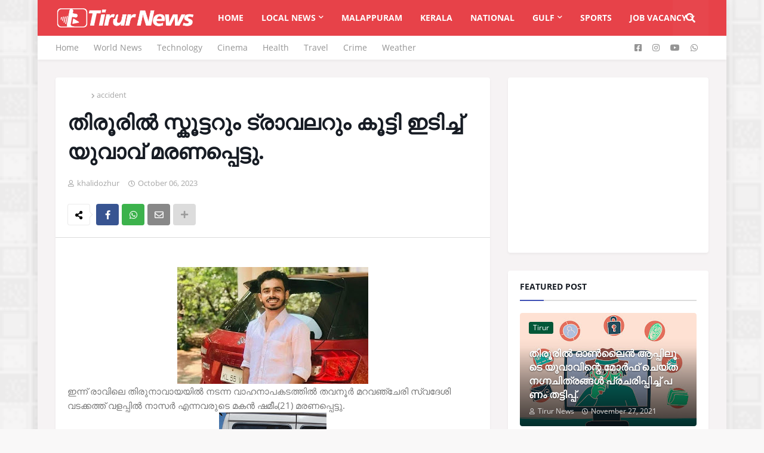

--- FILE ---
content_type: text/html; charset=UTF-8
request_url: https://www.tirurnews.com/2023/10/blog-post.html
body_size: 48003
content:
<!DOCTYPE html>
<html class='ltr' dir='ltr' xmlns='http://www.w3.org/1999/xhtml' xmlns:b='http://www.google.com/2005/gml/b' xmlns:data='http://www.google.com/2005/gml/data' xmlns:expr='http://www.google.com/2005/gml/expr'>
<head>
<script async='async' crossorigin='anonymous' src='https://pagead2.googlesyndication.com/pagead/js/adsbygoogle.js?client=ca-pub-9970893618273618'></script>
<meta content='width=device-width, initial-scale=1, minimum-scale=1, maximum-scale=1' name='viewport'/>
<title>ത&#3391;ര&#3394;ര&#3391;ൽ സ&#3405;ക&#3394;ട&#3405;ടറ&#3393;&#3330; ട&#3405;ര&#3390;വലറ&#3393;&#3330; ക&#3394;ട&#3405;ട&#3391; ഇട&#3391;ച&#3405;ച&#3405; യ&#3393;വ&#3390;വ&#3405; മരണപ&#3405;പ&#3398;ട&#3405;ട&#3393;.</title>
<link href='//1.bp.blogspot.com' rel='dns-prefetch'/>
<link href='//2.bp.blogspot.com' rel='dns-prefetch'/>
<link href='//3.bp.blogspot.com' rel='dns-prefetch'/>
<link href='//4.bp.blogspot.com' rel='dns-prefetch'/>
<link href='//www.blogger.com' rel='dns-prefetch'/>
<link href='//dnjs.cloudflare.com' rel='dns-prefetch'/>
<link href='//fonts.gstatic.com' rel='dns-prefetch'/>
<link href='//pagead2.googlesyndication.com' rel='dns-prefetch'/>
<link href='//www.googletagmanager.com' rel='dns-prefetch'/>
<link href='//www.google-analytics.com' rel='dns-prefetch'/>
<link href='//connect.facebook.net' rel='dns-prefetch'/>
<link href='//c.disquscdn.com' rel='dns-prefetch'/>
<link href='//disqus.com' rel='dns-prefetch'/>
<meta content='text/html; charset=UTF-8' http-equiv='Content-Type'/>
<meta content='blogger' name='generator'/>
<link href='https://blogger.googleusercontent.com/img/a/AVvXsEiN1eWfJ7h7vl9zi7qPWXB5tJZvbKl1Gk7XzEHmJGn8osMJngZO9iFqzTWKQOE1vobQOICWiA5rS7CX1ky57ODwFq3_Nt_9ao7iJvA6YmoG3l8_ukHfO9ftXLp6s5LhFBRVP6s-W4i0uCiL69ONi_wWlA8zOoEm4Oqb6owHivbLNxoaS4WoDaRM-YWY_A=s100' rel='icon' type='image/x-icon'/>
<meta content='#e74249' name='theme-color'/>
<meta content='#e74249' name='msapplication-navbutton-color'/>
<link href='https://www.tirurnews.com/2023/10/blog-post.html' rel='canonical'/>
<link rel="alternate" type="application/atom+xml" title="Tirur News - Atom" href="https://www.tirurnews.com/feeds/posts/default" />
<link rel="alternate" type="application/rss+xml" title="Tirur News - RSS" href="https://www.tirurnews.com/feeds/posts/default?alt=rss" />
<link rel="service.post" type="application/atom+xml" title="Tirur News - Atom" href="https://www.blogger.com/feeds/4539082993752197313/posts/default" />

<link rel="alternate" type="application/atom+xml" title="Tirur News - Atom" href="https://www.tirurnews.com/feeds/834912490615259621/comments/default" />
<meta content='tirur news is online portal for Malayalam Live News and Latest Local News updates around malappuram,Tirur,Kuttippuram' name='description'/>
<link href='https://blogger.googleusercontent.com/img/b/R29vZ2xl/AVvXsEhKSdWPkx6TUIsF18ALHcryJZDeeG1EkFTmk4SSaYqo1NIMqadicRhJcHlnresnLZN_fJmq1wyxTOoYh3tXvq4ra4ZxYqcnqQANvoKHsoMU-qyQc0Z2i1VsDCxC8Iwq-wvNZMjDiRUhYaBJZ_Jd_Htz9igRyid2W0DhjYvIdHVj1AMqDhE03rIqEBHUR4s/s320/FB_IMG_1696584463296.jpg' rel='image_src'/>
<!-- Metadata for Open Graph protocol. See http://ogp.me/. -->
<meta content='article' property='og:type'/>
<meta content='തിരൂരിൽ സ്കൂട്ടറും ട്രാവലറും കൂട്ടി ഇടിച്ച് യുവാവ് മരണപ്പെട്ടു.' property='og:title'/>
<meta content='https://www.tirurnews.com/2023/10/blog-post.html' property='og:url'/>
<meta content='tirur news is online portal for Malayalam Live News and Latest Local News updates around malappuram,Tirur,Kuttippuram' property='og:description'/>
<meta content='Tirur News' property='og:site_name'/>
<meta content='https://blogger.googleusercontent.com/img/b/R29vZ2xl/AVvXsEhKSdWPkx6TUIsF18ALHcryJZDeeG1EkFTmk4SSaYqo1NIMqadicRhJcHlnresnLZN_fJmq1wyxTOoYh3tXvq4ra4ZxYqcnqQANvoKHsoMU-qyQc0Z2i1VsDCxC8Iwq-wvNZMjDiRUhYaBJZ_Jd_Htz9igRyid2W0DhjYvIdHVj1AMqDhE03rIqEBHUR4s/s320/FB_IMG_1696584463296.jpg' property='og:image'/>
<!-- Font Awesome Free 5.11.2 -->
<link href='https://cdnjs.cloudflare.com/ajax/libs/font-awesome/5.11.2/css/all.min.css' rel='stylesheet'/>
<!-- Template Style CSS -->
<style type='text/css'>@font-face{font-family:'Open Sans';font-style:normal;font-weight:700;font-stretch:100%;font-display:swap;src:url(//fonts.gstatic.com/s/opensans/v44/memSYaGs126MiZpBA-UvWbX2vVnXBbObj2OVZyOOSr4dVJWUgsg-1x4taVIUwaEQbjB_mQ.woff2)format('woff2');unicode-range:U+0460-052F,U+1C80-1C8A,U+20B4,U+2DE0-2DFF,U+A640-A69F,U+FE2E-FE2F;}@font-face{font-family:'Open Sans';font-style:normal;font-weight:700;font-stretch:100%;font-display:swap;src:url(//fonts.gstatic.com/s/opensans/v44/memSYaGs126MiZpBA-UvWbX2vVnXBbObj2OVZyOOSr4dVJWUgsg-1x4kaVIUwaEQbjB_mQ.woff2)format('woff2');unicode-range:U+0301,U+0400-045F,U+0490-0491,U+04B0-04B1,U+2116;}@font-face{font-family:'Open Sans';font-style:normal;font-weight:700;font-stretch:100%;font-display:swap;src:url(//fonts.gstatic.com/s/opensans/v44/memSYaGs126MiZpBA-UvWbX2vVnXBbObj2OVZyOOSr4dVJWUgsg-1x4saVIUwaEQbjB_mQ.woff2)format('woff2');unicode-range:U+1F00-1FFF;}@font-face{font-family:'Open Sans';font-style:normal;font-weight:700;font-stretch:100%;font-display:swap;src:url(//fonts.gstatic.com/s/opensans/v44/memSYaGs126MiZpBA-UvWbX2vVnXBbObj2OVZyOOSr4dVJWUgsg-1x4jaVIUwaEQbjB_mQ.woff2)format('woff2');unicode-range:U+0370-0377,U+037A-037F,U+0384-038A,U+038C,U+038E-03A1,U+03A3-03FF;}@font-face{font-family:'Open Sans';font-style:normal;font-weight:700;font-stretch:100%;font-display:swap;src:url(//fonts.gstatic.com/s/opensans/v44/memSYaGs126MiZpBA-UvWbX2vVnXBbObj2OVZyOOSr4dVJWUgsg-1x4iaVIUwaEQbjB_mQ.woff2)format('woff2');unicode-range:U+0307-0308,U+0590-05FF,U+200C-2010,U+20AA,U+25CC,U+FB1D-FB4F;}@font-face{font-family:'Open Sans';font-style:normal;font-weight:700;font-stretch:100%;font-display:swap;src:url(//fonts.gstatic.com/s/opensans/v44/memSYaGs126MiZpBA-UvWbX2vVnXBbObj2OVZyOOSr4dVJWUgsg-1x5caVIUwaEQbjB_mQ.woff2)format('woff2');unicode-range:U+0302-0303,U+0305,U+0307-0308,U+0310,U+0312,U+0315,U+031A,U+0326-0327,U+032C,U+032F-0330,U+0332-0333,U+0338,U+033A,U+0346,U+034D,U+0391-03A1,U+03A3-03A9,U+03B1-03C9,U+03D1,U+03D5-03D6,U+03F0-03F1,U+03F4-03F5,U+2016-2017,U+2034-2038,U+203C,U+2040,U+2043,U+2047,U+2050,U+2057,U+205F,U+2070-2071,U+2074-208E,U+2090-209C,U+20D0-20DC,U+20E1,U+20E5-20EF,U+2100-2112,U+2114-2115,U+2117-2121,U+2123-214F,U+2190,U+2192,U+2194-21AE,U+21B0-21E5,U+21F1-21F2,U+21F4-2211,U+2213-2214,U+2216-22FF,U+2308-230B,U+2310,U+2319,U+231C-2321,U+2336-237A,U+237C,U+2395,U+239B-23B7,U+23D0,U+23DC-23E1,U+2474-2475,U+25AF,U+25B3,U+25B7,U+25BD,U+25C1,U+25CA,U+25CC,U+25FB,U+266D-266F,U+27C0-27FF,U+2900-2AFF,U+2B0E-2B11,U+2B30-2B4C,U+2BFE,U+3030,U+FF5B,U+FF5D,U+1D400-1D7FF,U+1EE00-1EEFF;}@font-face{font-family:'Open Sans';font-style:normal;font-weight:700;font-stretch:100%;font-display:swap;src:url(//fonts.gstatic.com/s/opensans/v44/memSYaGs126MiZpBA-UvWbX2vVnXBbObj2OVZyOOSr4dVJWUgsg-1x5OaVIUwaEQbjB_mQ.woff2)format('woff2');unicode-range:U+0001-000C,U+000E-001F,U+007F-009F,U+20DD-20E0,U+20E2-20E4,U+2150-218F,U+2190,U+2192,U+2194-2199,U+21AF,U+21E6-21F0,U+21F3,U+2218-2219,U+2299,U+22C4-22C6,U+2300-243F,U+2440-244A,U+2460-24FF,U+25A0-27BF,U+2800-28FF,U+2921-2922,U+2981,U+29BF,U+29EB,U+2B00-2BFF,U+4DC0-4DFF,U+FFF9-FFFB,U+10140-1018E,U+10190-1019C,U+101A0,U+101D0-101FD,U+102E0-102FB,U+10E60-10E7E,U+1D2C0-1D2D3,U+1D2E0-1D37F,U+1F000-1F0FF,U+1F100-1F1AD,U+1F1E6-1F1FF,U+1F30D-1F30F,U+1F315,U+1F31C,U+1F31E,U+1F320-1F32C,U+1F336,U+1F378,U+1F37D,U+1F382,U+1F393-1F39F,U+1F3A7-1F3A8,U+1F3AC-1F3AF,U+1F3C2,U+1F3C4-1F3C6,U+1F3CA-1F3CE,U+1F3D4-1F3E0,U+1F3ED,U+1F3F1-1F3F3,U+1F3F5-1F3F7,U+1F408,U+1F415,U+1F41F,U+1F426,U+1F43F,U+1F441-1F442,U+1F444,U+1F446-1F449,U+1F44C-1F44E,U+1F453,U+1F46A,U+1F47D,U+1F4A3,U+1F4B0,U+1F4B3,U+1F4B9,U+1F4BB,U+1F4BF,U+1F4C8-1F4CB,U+1F4D6,U+1F4DA,U+1F4DF,U+1F4E3-1F4E6,U+1F4EA-1F4ED,U+1F4F7,U+1F4F9-1F4FB,U+1F4FD-1F4FE,U+1F503,U+1F507-1F50B,U+1F50D,U+1F512-1F513,U+1F53E-1F54A,U+1F54F-1F5FA,U+1F610,U+1F650-1F67F,U+1F687,U+1F68D,U+1F691,U+1F694,U+1F698,U+1F6AD,U+1F6B2,U+1F6B9-1F6BA,U+1F6BC,U+1F6C6-1F6CF,U+1F6D3-1F6D7,U+1F6E0-1F6EA,U+1F6F0-1F6F3,U+1F6F7-1F6FC,U+1F700-1F7FF,U+1F800-1F80B,U+1F810-1F847,U+1F850-1F859,U+1F860-1F887,U+1F890-1F8AD,U+1F8B0-1F8BB,U+1F8C0-1F8C1,U+1F900-1F90B,U+1F93B,U+1F946,U+1F984,U+1F996,U+1F9E9,U+1FA00-1FA6F,U+1FA70-1FA7C,U+1FA80-1FA89,U+1FA8F-1FAC6,U+1FACE-1FADC,U+1FADF-1FAE9,U+1FAF0-1FAF8,U+1FB00-1FBFF;}@font-face{font-family:'Open Sans';font-style:normal;font-weight:700;font-stretch:100%;font-display:swap;src:url(//fonts.gstatic.com/s/opensans/v44/memSYaGs126MiZpBA-UvWbX2vVnXBbObj2OVZyOOSr4dVJWUgsg-1x4vaVIUwaEQbjB_mQ.woff2)format('woff2');unicode-range:U+0102-0103,U+0110-0111,U+0128-0129,U+0168-0169,U+01A0-01A1,U+01AF-01B0,U+0300-0301,U+0303-0304,U+0308-0309,U+0323,U+0329,U+1EA0-1EF9,U+20AB;}@font-face{font-family:'Open Sans';font-style:normal;font-weight:700;font-stretch:100%;font-display:swap;src:url(//fonts.gstatic.com/s/opensans/v44/memSYaGs126MiZpBA-UvWbX2vVnXBbObj2OVZyOOSr4dVJWUgsg-1x4uaVIUwaEQbjB_mQ.woff2)format('woff2');unicode-range:U+0100-02BA,U+02BD-02C5,U+02C7-02CC,U+02CE-02D7,U+02DD-02FF,U+0304,U+0308,U+0329,U+1D00-1DBF,U+1E00-1E9F,U+1EF2-1EFF,U+2020,U+20A0-20AB,U+20AD-20C0,U+2113,U+2C60-2C7F,U+A720-A7FF;}@font-face{font-family:'Open Sans';font-style:normal;font-weight:700;font-stretch:100%;font-display:swap;src:url(//fonts.gstatic.com/s/opensans/v44/memSYaGs126MiZpBA-UvWbX2vVnXBbObj2OVZyOOSr4dVJWUgsg-1x4gaVIUwaEQbjA.woff2)format('woff2');unicode-range:U+0000-00FF,U+0131,U+0152-0153,U+02BB-02BC,U+02C6,U+02DA,U+02DC,U+0304,U+0308,U+0329,U+2000-206F,U+20AC,U+2122,U+2191,U+2193,U+2212,U+2215,U+FEFF,U+FFFD;}</style>
<style id='page-skin-1' type='text/css'><!--
/*-- Google Open Sans Font --*/
@font-face{font-family:'Open Sans';font-style:italic;font-weight:400;src:local('Open Sans Italic'),local(OpenSans-Italic),url(https://fonts.gstatic.com/s/opensans/v17/mem6YaGs126MiZpBA-UFUK0Udc1UAw.woff2) format("woff2");unicode-range:U+0460-052F,U+1C80-1C88,U+20B4,U+2DE0-2DFF,U+A640-A69F,U+FE2E-FE2F}
@font-face{font-family:'Open Sans';font-style:italic;font-weight:400;src:local('Open Sans Italic'),local(OpenSans-Italic),url(https://fonts.gstatic.com/s/opensans/v17/mem6YaGs126MiZpBA-UFUK0ddc1UAw.woff2) format("woff2");unicode-range:U+0400-045F,U+0490-0491,U+04B0-04B1,U+2116}
@font-face{font-family:'Open Sans';font-style:italic;font-weight:400;src:local('Open Sans Italic'),local(OpenSans-Italic),url(https://fonts.gstatic.com/s/opensans/v17/mem6YaGs126MiZpBA-UFUK0Vdc1UAw.woff2) format("woff2");unicode-range:U+1F00-1FFF}
@font-face{font-family:'Open Sans';font-style:italic;font-weight:400;src:local('Open Sans Italic'),local(OpenSans-Italic),url(https://fonts.gstatic.com/s/opensans/v17/mem6YaGs126MiZpBA-UFUK0adc1UAw.woff2) format("woff2");unicode-range:U+0370-03FF}
@font-face{font-family:'Open Sans';font-style:italic;font-weight:400;src:local('Open Sans Italic'),local(OpenSans-Italic),url(https://fonts.gstatic.com/s/opensans/v17/mem6YaGs126MiZpBA-UFUK0Wdc1UAw.woff2) format("woff2");unicode-range:U+0102-0103,U+0110-0111,U+1EA0-1EF9,U+20AB}
@font-face{font-family:'Open Sans';font-style:italic;font-weight:400;src:local('Open Sans Italic'),local(OpenSans-Italic),url(https://fonts.gstatic.com/s/opensans/v17/mem6YaGs126MiZpBA-UFUK0Xdc1UAw.woff2) format("woff2");unicode-range:U+0100-024F,U+0259,U+1E00-1EFF,U+2020,U+20A0-20AB,U+20AD-20CF,U+2113,U+2C60-2C7F,U+A720-A7FF}
@font-face{font-family:'Open Sans';font-style:italic;font-weight:400;src:local('Open Sans Italic'),local(OpenSans-Italic),url(https://fonts.gstatic.com/s/opensans/v17/mem6YaGs126MiZpBA-UFUK0Zdc0.woff2) format("woff2");unicode-range:U+0000-00FF,U+0131,U+0152-0153,U+02BB-02BC,U+02C6,U+02DA,U+02DC,U+2000-206F,U+2074,U+20AC,U+2122,U+2191,U+2193,U+2212,U+2215,U+FEFF,U+FFFD}
@font-face{font-family:'Open Sans';font-style:italic;font-weight:600;src:local('Open Sans SemiBold Italic'),local(OpenSans-SemiBoldItalic),url(https://fonts.gstatic.com/s/opensans/v17/memnYaGs126MiZpBA-UFUKXGUdhmIqOjjg.woff2) format("woff2");unicode-range:U+0460-052F,U+1C80-1C88,U+20B4,U+2DE0-2DFF,U+A640-A69F,U+FE2E-FE2F}
@font-face{font-family:'Open Sans';font-style:italic;font-weight:600;src:local('Open Sans SemiBold Italic'),local(OpenSans-SemiBoldItalic),url(https://fonts.gstatic.com/s/opensans/v17/memnYaGs126MiZpBA-UFUKXGUdhvIqOjjg.woff2) format("woff2");unicode-range:U+0400-045F,U+0490-0491,U+04B0-04B1,U+2116}
@font-face{font-family:'Open Sans';font-style:italic;font-weight:600;src:local('Open Sans SemiBold Italic'),local(OpenSans-SemiBoldItalic),url(https://fonts.gstatic.com/s/opensans/v17/memnYaGs126MiZpBA-UFUKXGUdhnIqOjjg.woff2) format("woff2");unicode-range:U+1F00-1FFF}
@font-face{font-family:'Open Sans';font-style:italic;font-weight:600;src:local('Open Sans SemiBold Italic'),local(OpenSans-SemiBoldItalic),url(https://fonts.gstatic.com/s/opensans/v17/memnYaGs126MiZpBA-UFUKXGUdhoIqOjjg.woff2) format("woff2");unicode-range:U+0370-03FF}
@font-face{font-family:'Open Sans';font-style:italic;font-weight:600;src:local('Open Sans SemiBold Italic'),local(OpenSans-SemiBoldItalic),url(https://fonts.gstatic.com/s/opensans/v17/memnYaGs126MiZpBA-UFUKXGUdhkIqOjjg.woff2) format("woff2");unicode-range:U+0102-0103,U+0110-0111,U+1EA0-1EF9,U+20AB}
@font-face{font-family:'Open Sans';font-style:italic;font-weight:600;src:local('Open Sans SemiBold Italic'),local(OpenSans-SemiBoldItalic),url(https://fonts.gstatic.com/s/opensans/v17/memnYaGs126MiZpBA-UFUKXGUdhlIqOjjg.woff2) format("woff2");unicode-range:U+0100-024F,U+0259,U+1E00-1EFF,U+2020,U+20A0-20AB,U+20AD-20CF,U+2113,U+2C60-2C7F,U+A720-A7FF}
@font-face{font-family:'Open Sans';font-style:italic;font-weight:600;src:local('Open Sans SemiBold Italic'),local(OpenSans-SemiBoldItalic),url(https://fonts.gstatic.com/s/opensans/v17/memnYaGs126MiZpBA-UFUKXGUdhrIqM.woff2) format("woff2");unicode-range:U+0000-00FF,U+0131,U+0152-0153,U+02BB-02BC,U+02C6,U+02DA,U+02DC,U+2000-206F,U+2074,U+20AC,U+2122,U+2191,U+2193,U+2212,U+2215,U+FEFF,U+FFFD}
@font-face{font-family:'Open Sans';font-style:italic;font-weight:700;src:local('Open Sans Bold Italic'),local(OpenSans-BoldItalic),url(https://fonts.gstatic.com/s/opensans/v17/memnYaGs126MiZpBA-UFUKWiUNhmIqOjjg.woff2) format("woff2");unicode-range:U+0460-052F,U+1C80-1C88,U+20B4,U+2DE0-2DFF,U+A640-A69F,U+FE2E-FE2F}
@font-face{font-family:'Open Sans';font-style:italic;font-weight:700;src:local('Open Sans Bold Italic'),local(OpenSans-BoldItalic),url(https://fonts.gstatic.com/s/opensans/v17/memnYaGs126MiZpBA-UFUKWiUNhvIqOjjg.woff2) format("woff2");unicode-range:U+0400-045F,U+0490-0491,U+04B0-04B1,U+2116}
@font-face{font-family:'Open Sans';font-style:italic;font-weight:700;src:local('Open Sans Bold Italic'),local(OpenSans-BoldItalic),url(https://fonts.gstatic.com/s/opensans/v17/memnYaGs126MiZpBA-UFUKWiUNhnIqOjjg.woff2) format("woff2");unicode-range:U+1F00-1FFF}
@font-face{font-family:'Open Sans';font-style:italic;font-weight:700;src:local('Open Sans Bold Italic'),local(OpenSans-BoldItalic),url(https://fonts.gstatic.com/s/opensans/v17/memnYaGs126MiZpBA-UFUKWiUNhoIqOjjg.woff2) format("woff2");unicode-range:U+0370-03FF}
@font-face{font-family:'Open Sans';font-style:italic;font-weight:700;src:local('Open Sans Bold Italic'),local(OpenSans-BoldItalic),url(https://fonts.gstatic.com/s/opensans/v17/memnYaGs126MiZpBA-UFUKWiUNhkIqOjjg.woff2) format("woff2");unicode-range:U+0102-0103,U+0110-0111,U+1EA0-1EF9,U+20AB}
@font-face{font-family:'Open Sans';font-style:italic;font-weight:700;src:local('Open Sans Bold Italic'),local(OpenSans-BoldItalic),url(https://fonts.gstatic.com/s/opensans/v17/memnYaGs126MiZpBA-UFUKWiUNhlIqOjjg.woff2) format("woff2");unicode-range:U+0100-024F,U+0259,U+1E00-1EFF,U+2020,U+20A0-20AB,U+20AD-20CF,U+2113,U+2C60-2C7F,U+A720-A7FF}
@font-face{font-family:'Open Sans';font-style:italic;font-weight:700;src:local('Open Sans Bold Italic'),local(OpenSans-BoldItalic),url(https://fonts.gstatic.com/s/opensans/v17/memnYaGs126MiZpBA-UFUKWiUNhrIqM.woff2) format("woff2");unicode-range:U+0000-00FF,U+0131,U+0152-0153,U+02BB-02BC,U+02C6,U+02DA,U+02DC,U+2000-206F,U+2074,U+20AC,U+2122,U+2191,U+2193,U+2212,U+2215,U+FEFF,U+FFFD}
@font-face{font-family:'Open Sans';font-style:normal;font-weight:400;src:local('Open Sans Regular'),local(OpenSans-Regular),url(https://fonts.gstatic.com/s/opensans/v17/mem8YaGs126MiZpBA-UFWJ0bbck.woff2) format("woff2");unicode-range:U+0460-052F,U+1C80-1C88,U+20B4,U+2DE0-2DFF,U+A640-A69F,U+FE2E-FE2F}
@font-face{font-family:'Open Sans';font-style:normal;font-weight:400;src:local('Open Sans Regular'),local(OpenSans-Regular),url(https://fonts.gstatic.com/s/opensans/v17/mem8YaGs126MiZpBA-UFUZ0bbck.woff2) format("woff2");unicode-range:U+0400-045F,U+0490-0491,U+04B0-04B1,U+2116}
@font-face{font-family:'Open Sans';font-style:normal;font-weight:400;src:local('Open Sans Regular'),local(OpenSans-Regular),url(https://fonts.gstatic.com/s/opensans/v17/mem8YaGs126MiZpBA-UFWZ0bbck.woff2) format("woff2");unicode-range:U+1F00-1FFF}
@font-face{font-family:'Open Sans';font-style:normal;font-weight:400;src:local('Open Sans Regular'),local(OpenSans-Regular),url(https://fonts.gstatic.com/s/opensans/v17/mem8YaGs126MiZpBA-UFVp0bbck.woff2) format("woff2");unicode-range:U+0370-03FF}
@font-face{font-family:'Open Sans';font-style:normal;font-weight:400;src:local('Open Sans Regular'),local(OpenSans-Regular),url(https://fonts.gstatic.com/s/opensans/v17/mem8YaGs126MiZpBA-UFWp0bbck.woff2) format("woff2");unicode-range:U+0102-0103,U+0110-0111,U+1EA0-1EF9,U+20AB}
@font-face{font-family:'Open Sans';font-style:normal;font-weight:400;src:local('Open Sans Regular'),local(OpenSans-Regular),url(https://fonts.gstatic.com/s/opensans/v17/mem8YaGs126MiZpBA-UFW50bbck.woff2) format("woff2");unicode-range:U+0100-024F,U+0259,U+1E00-1EFF,U+2020,U+20A0-20AB,U+20AD-20CF,U+2113,U+2C60-2C7F,U+A720-A7FF}
@font-face{font-family:'Open Sans';font-style:normal;font-weight:400;src:local('Open Sans Regular'),local(OpenSans-Regular),url(https://fonts.gstatic.com/s/opensans/v17/mem8YaGs126MiZpBA-UFVZ0b.woff2) format("woff2");unicode-range:U+0000-00FF,U+0131,U+0152-0153,U+02BB-02BC,U+02C6,U+02DA,U+02DC,U+2000-206F,U+2074,U+20AC,U+2122,U+2191,U+2193,U+2212,U+2215,U+FEFF,U+FFFD}
@font-face{font-family:'Open Sans';font-style:normal;font-weight:600;src:local('Open Sans SemiBold'),local(OpenSans-SemiBold),url(https://fonts.gstatic.com/s/opensans/v17/mem5YaGs126MiZpBA-UNirkOX-hpOqc.woff2) format("woff2");unicode-range:U+0460-052F,U+1C80-1C88,U+20B4,U+2DE0-2DFF,U+A640-A69F,U+FE2E-FE2F}
@font-face{font-family:'Open Sans';font-style:normal;font-weight:600;src:local('Open Sans SemiBold'),local(OpenSans-SemiBold),url(https://fonts.gstatic.com/s/opensans/v17/mem5YaGs126MiZpBA-UNirkOVuhpOqc.woff2) format("woff2");unicode-range:U+0400-045F,U+0490-0491,U+04B0-04B1,U+2116}
@font-face{font-family:'Open Sans';font-style:normal;font-weight:600;src:local('Open Sans SemiBold'),local(OpenSans-SemiBold),url(https://fonts.gstatic.com/s/opensans/v17/mem5YaGs126MiZpBA-UNirkOXuhpOqc.woff2) format("woff2");unicode-range:U+1F00-1FFF}
@font-face{font-family:'Open Sans';font-style:normal;font-weight:600;src:local('Open Sans SemiBold'),local(OpenSans-SemiBold),url(https://fonts.gstatic.com/s/opensans/v17/mem5YaGs126MiZpBA-UNirkOUehpOqc.woff2) format("woff2");unicode-range:U+0370-03FF}
@font-face{font-family:'Open Sans';font-style:normal;font-weight:600;src:local('Open Sans SemiBold'),local(OpenSans-SemiBold),url(https://fonts.gstatic.com/s/opensans/v17/mem5YaGs126MiZpBA-UNirkOXehpOqc.woff2) format("woff2");unicode-range:U+0102-0103,U+0110-0111,U+1EA0-1EF9,U+20AB}
@font-face{font-family:'Open Sans';font-style:normal;font-weight:600;src:local('Open Sans SemiBold'),local(OpenSans-SemiBold),url(https://fonts.gstatic.com/s/opensans/v17/mem5YaGs126MiZpBA-UNirkOXOhpOqc.woff2) format("woff2");unicode-range:U+0100-024F,U+0259,U+1E00-1EFF,U+2020,U+20A0-20AB,U+20AD-20CF,U+2113,U+2C60-2C7F,U+A720-A7FF}
@font-face{font-family:'Open Sans';font-style:normal;font-weight:600;src:local('Open Sans SemiBold'),local(OpenSans-SemiBold),url(https://fonts.gstatic.com/s/opensans/v17/mem5YaGs126MiZpBA-UNirkOUuhp.woff2) format("woff2");unicode-range:U+0000-00FF,U+0131,U+0152-0153,U+02BB-02BC,U+02C6,U+02DA,U+02DC,U+2000-206F,U+2074,U+20AC,U+2122,U+2191,U+2193,U+2212,U+2215,U+FEFF,U+FFFD}
@font-face{font-family:'Open Sans';font-style:normal;font-weight:700;src:local('Open Sans Bold'),local(OpenSans-Bold),url(https://fonts.gstatic.com/s/opensans/v17/mem5YaGs126MiZpBA-UN7rgOX-hpOqc.woff2) format("woff2");unicode-range:U+0460-052F,U+1C80-1C88,U+20B4,U+2DE0-2DFF,U+A640-A69F,U+FE2E-FE2F}
@font-face{font-family:'Open Sans';font-style:normal;font-weight:700;src:local('Open Sans Bold'),local(OpenSans-Bold),url(https://fonts.gstatic.com/s/opensans/v17/mem5YaGs126MiZpBA-UN7rgOVuhpOqc.woff2) format("woff2");unicode-range:U+0400-045F,U+0490-0491,U+04B0-04B1,U+2116}
@font-face{font-family:'Open Sans';font-style:normal;font-weight:700;src:local('Open Sans Bold'),local(OpenSans-Bold),url(https://fonts.gstatic.com/s/opensans/v17/mem5YaGs126MiZpBA-UN7rgOXuhpOqc.woff2) format("woff2");unicode-range:U+1F00-1FFF}
@font-face{font-family:'Open Sans';font-style:normal;font-weight:700;src:local('Open Sans Bold'),local(OpenSans-Bold),url(https://fonts.gstatic.com/s/opensans/v17/mem5YaGs126MiZpBA-UN7rgOUehpOqc.woff2) format("woff2");unicode-range:U+0370-03FF}
@font-face{font-family:'Open Sans';font-style:normal;font-weight:700;src:local('Open Sans Bold'),local(OpenSans-Bold),url(https://fonts.gstatic.com/s/opensans/v17/mem5YaGs126MiZpBA-UN7rgOXehpOqc.woff2) format("woff2");unicode-range:U+0102-0103,U+0110-0111,U+1EA0-1EF9,U+20AB}
@font-face{font-family:'Open Sans';font-style:normal;font-weight:700;src:local('Open Sans Bold'),local(OpenSans-Bold),url(https://fonts.gstatic.com/s/opensans/v17/mem5YaGs126MiZpBA-UN7rgOXOhpOqc.woff2) format("woff2");unicode-range:U+0100-024F,U+0259,U+1E00-1EFF,U+2020,U+20A0-20AB,U+20AD-20CF,U+2113,U+2C60-2C7F,U+A720-A7FF}
@font-face{font-family:'Open Sans';font-style:normal;font-weight:700;src:local('Open Sans Bold'),local(OpenSans-Bold),url(https://fonts.gstatic.com/s/opensans/v17/mem5YaGs126MiZpBA-UN7rgOUuhp.woff2) format("woff2");unicode-range:U+0000-00FF,U+0131,U+0152-0153,U+02BB-02BC,U+02C6,U+02DA,U+02DC,U+2000-206F,U+2074,U+20AC,U+2122,U+2191,U+2193,U+2212,U+2215,U+FEFF,U+FFFD}
/*-- Reset CSS --*/
a,abbr,acronym,address,applet,b,big,blockquote,body,caption,center,cite,code,dd,del,dfn,div,dl,dt,em,fieldset,font,form,h1,h2,h3,h4,h5,h6,html,i,iframe,img,ins,kbd,label,legend,li,object,p,pre,q,s,samp,small,span,strike,strong,sub,sup,table,tbody,td,tfoot,th,thead,tr,tt,u,ul,var{padding:0;margin:0;border:0;outline:0;vertical-align:baseline;background:0 0;text-decoration:none}dl,ul{list-style-position:inside;font-weight:400;list-style:none}ul li{list-style:none}caption,th{text-align:center}img{border:none;position:relative}a,a:visited{text-decoration:none}.clearfix{clear:both}.section,.widget,.widget ul{margin:0;padding:0}a{color:#ffffff}a img{border:0}abbr{text-decoration:none}.CSS_LIGHTBOX{z-index:999999!important}.CSS_LIGHTBOX_ATTRIBUTION_INDEX_CONTAINER .CSS_HCONT_CHILDREN_HOLDER > .CSS_LAYOUT_COMPONENT.CSS_HCONT_CHILD:first-child > .CSS_LAYOUT_COMPONENT{opacity:0}.separator a{clear:none!important;float:none!important;margin-left:0!important;margin-right:0!important}#Navbar1,#navbar-iframe,.widget-item-control,a.quickedit,.home-link,.feed-links{display:none!important}.center{display:table;margin:0 auto;position:relative}.widget > h2,.widget > h3{display:none}.widget iframe,.widget img{max-width:100%}
/*-- Body Content CSS --*/
:root{--body-font:'Open Sans',sans-serif;--title-font:'Open Sans',sans-serif;--meta-font:'Open Sans',sans-serif;--text-font:'Open Sans',sans-serif}
button,input,select,textarea{font-family:var(--body-font);-webkit-appearance:none;-moz-appearance:none;appearance:none;outline:none;box-sizing:border-box;border-radius:0}
body{position:relative;background-color:#f6f3f4;background:#f9f8f8 url(//1.bp.blogspot.com/-71ix6DOpyno/Xd2pVKrpvHI/AAAAAAAABmE/wyyvjZj_OuYCyMpIEaxOapmHhFIvaeHSgCK4BGAYYCw/s1600/body.bg.png) repeat scroll top left;font-family:var(--body-font);font-size:14px;color:#6e6e6e;font-weight:400;font-style:normal;line-height:1.4em;word-wrap:break-word;margin:0;padding:0}
body.background-cover{background-attachment:fixed;background-size:cover;background-position:center center;background-repeat:no-repeat}
.rtl{direction:rtl}
.no-items.section{display:none}
h1,h2,h3,h4,h5,h6{font-family:var(--title-font);font-weight:700}
.title-oswald h1,.title-oswald h2,.title-oswald h3,.title-oswald h4,.title-oswald h5,.title-oswald h6{font-weight:500}
#outer-wrapper{position:relative;overflow:hidden;width:100%;max-width:calc(1094px + 60px);margin:0 auto;background-color:#f6f3f4;box-shadow:0 0 20px rgba(0,0,0,0.1)}
.full-width.floating-mode #outer-wrapper{background-color:rgba(0,0,0,0);box-shadow:none}
.full-width #outer-wrapper{max-width:100%}
.row-x1{width:1094px}
#content-wrapper{position:relative;float:left;width:100%;overflow:hidden;padding:30px 0;margin:0;border-top:0}
#content-wrapper > .container{margin:0 auto}
#main-wrapper{position:relative;float:left;width:calc(100% - (336px + 30px));box-sizing:border-box;padding:0}
.left-sidebar #main-wrapper,.rtl #main-wrapper{float:right}
#sidebar-wrapper{position:relative;float:right;width:336px;box-sizing:border-box;padding:0}
.left-sidebar #sidebar-wrapper,.rtl #sidebar-wrapper{float:left}
.entry-image-link,.cmm-avatar,.comments .avatar-image-container{overflow:hidden;background-color:rgba(155,155,155,0.08);z-index:5;color:transparent!important}
.entry-thumb{display:block;position:relative;width:100%;height:100%;background-size:cover;background-position:center center;background-repeat:no-repeat;z-index:1;opacity:0;transition:opacity .35s ease}
.entry-thumb.lazy-ify{opacity:1}
.entry-image-link:hover .entry-thumb,.featured-item-inner:hover .entry-thumb,.content-block-1 .block-inner:hover .entry-thumb,.onepress-free-content-blocks-2 .block-inner:hover .entry-thumb,.column-inner:hover .entry-thumb,.FeaturedPost .featured-post-inner:hover .entry-thumb{filter:brightness(1.1)}
.before-mask:before{content:'';position:absolute;left:0;right:0;bottom:0;height:70%;background-image:linear-gradient(to bottom,transparent,rgba(0,0,0,0.65));-webkit-backface-visibility:hidden;backface-visibility:hidden;z-index:2;opacity:1;margin:0;transition:opacity .25s ease}
.entry-title{color:#171c24}
.entry-title a{color:#171c24;display:block}
.entry-title a:hover{color:#3f51b5}
.excerpt{font-family:var(--text-font)}
.entry-category{position:absolute;top:15px;left:15px;height:20px;background-color:#035738;font-size:12px;color:#ffffff;font-weight:400;line-height:20px;z-index:10;box-sizing:border-box;padding:0 7px;margin:0;border-radius:3px}
.rtl .entry-category{left:unset;right:15px}
.entry-info{position:absolute;bottom:0;left:0;overflow:hidden;width:100%;background-image:linear-gradient(to bottom,transparent,rgba(0,0,0,0.3));z-index:10;box-sizing:border-box;padding:15px}
.entry-info .entry-meta{color:#ddd}
.entry-info .entry-title{text-shadow:0 1px 2px rgba(0,0,0,0.5)}
.entry-info .entry-title a{color:#fff}
.social a:before{display:inline-block;font-family:'Font Awesome 5 Brands';font-style:normal;font-weight:400}
.social .blogger a:before{content:"\f37d"}
.social .facebook a:before{content:"\f082"}
.social .facebook-f a:before{content:"\f39e"}
.social .twitter a:before{content:"\f099"}
.social .rss a:before{content:"\f09e";font-family:'Font Awesome 5 Free';font-weight:900}
.social .youtube a:before{content:"\f167"}
.social .skype a:before{content:"\f17e"}
.social .stumbleupon a:before{content:"\f1a4"}
.social .tumblr a:before{content:"\f173"}
.social .vk a:before{content:"\f189"}
.social .stack-overflow a:before{content:"\f16c"}
.social .github a:before{content:"\f09b"}
.social .linkedin a:before{content:"\f0e1"}
.social .dribbble a:before{content:"\f17d"}
.social .soundcloud a:before{content:"\f1be"}
.social .behance a:before{content:"\f1b4"}
.social .digg a:before{content:"\f1a6"}
.social .instagram a:before{content:"\f16d"}
.social .pinterest a:before{content:"\f0d2"}
.social .pinterest-p a:before{content:"\f231"}
.social .twitch a:before{content:"\f1e8"}
.social .delicious a:before{content:"\f1a5"}
.social .codepen a:before{content:"\f1cb"}
.social .flipboard a:before{content:"\f44d"}
.social .reddit a:before{content:"\f281"}
.social .whatsapp a:before{content:"\f232"}
.social .messenger a:before{content:"\f39f"}
.social .snapchat a:before{content:"\f2ac"}
.social .telegram a:before{content:"\f3fe"}
.social .discord a:before{content:"\f392"}
.social .share a:before{content:"\f064";font-family:'Font Awesome 5 Free';font-weight:900}
.social .email a:before{content:"\f0e0";font-family:'Font Awesome 5 Free';font-weight:400}
.social .external-link a:before{content:"\f35d";font-family:'Font Awesome 5 Free';font-weight:900}
.social-bg .blogger a,.social-bg-hover .blogger a:hover{background-color:#ff5722}
.social-bg .facebook a,.social-bg .facebook-f a,.social-bg-hover .facebook a:hover,.social-bg-hover .facebook-f a:hover{background-color:#3b5999}
.social-bg .twitter a,.social-bg-hover .twitter a:hover{background-color:#00acee}
.social-bg .youtube a,.social-bg-hover .youtube a:hover{background-color:#f50000}
.social-bg .instagram a,.social-bg-hover .instagram a:hover{background:linear-gradient(15deg,#ffb13d,#dd277b,#4d5ed4)}
.social-bg .pinterest a,.social-bg .pinterest-p a,.social-bg-hover .pinterest a:hover,.social-bg-hover .pinterest-p a:hover{background-color:#ca2127}
.social-bg .dribbble a,.social-bg-hover .dribbble a:hover{background-color:#ea4c89}
.social-bg .linkedin a,.social-bg-hover .linkedin a:hover{background-color:#0077b5}
.social-bg .tumblr a,.social-bg-hover .tumblr a:hover{background-color:#365069}
.social-bg .twitch a,.social-bg-hover .twitch a:hover{background-color:#6441a5}
.social-bg .rss a,.social-bg-hover .rss a:hover{background-color:#ffc200}
.social-bg .skype a,.social-bg-hover .skype a:hover{background-color:#00aff0}
.social-bg .stumbleupon a,.social-bg-hover .stumbleupon a:hover{background-color:#eb4823}
.social-bg .vk a,.social-bg-hover .vk a:hover{background-color:#4a76a8}
.social-bg .stack-overflow a,.social-bg-hover .stack-overflow a:hover{background-color:#f48024}
.social-bg .github a,.social-bg-hover .github a:hover{background-color:#24292e}
.social-bg .soundcloud a,.social-bg-hover .soundcloud a:hover{background:linear-gradient(#ff7400,#ff3400)}
.social-bg .behance a,.social-bg-hover .behance a:hover{background-color:#191919}
.social-bg .digg a,.social-bg-hover .digg a:hover{background-color:#1b1a19}
.social-bg .delicious a,.social-bg-hover .delicious a:hover{background-color:#0076e8}
.social-bg .codepen a,.social-bg-hover .codepen a:hover{background-color:#000}
.social-bg .flipboard a,.social-bg-hover .flipboard a:hover{background-color:#f52828}
.social-bg .reddit a,.social-bg-hover .reddit a:hover{background-color:#ff4500}
.social-bg .whatsapp a,.social-bg-hover .whatsapp a:hover{background-color:#3fbb50}
.social-bg .messenger a,.social-bg-hover .messenger a:hover{background-color:#0084ff}
.social-bg .snapchat a,.social-bg-hover .snapchat a:hover{background-color:#ffe700}
.social-bg .telegram a,.social-bg-hover .telegram a:hover{background-color:#179cde}
.social-bg .discord a,.social-bg-hover .discord a:hover{background-color:#7289da}
.social-bg .share a,.social-bg-hover .share a:hover{background-color:#a7a7a7}
.social-bg .email a,.social-bg-hover .email a:hover{background-color:#888}
.social-bg .external-link a,.social-bg-hover .external-link a:hover{background-color:#983f35}
.social-color .blogger a,.social-color-hover .blogger a:hover{color:#ff5722}
.social-color .facebook a,.social-color .facebook-f a,.social-color-hover .facebook a:hover,.social-color-hover .facebook-f a:hover{color:#3b5999}
.social-color .twitter a,.social-color-hover .twitter a:hover{color:#00acee}
.social-color .youtube a,.social-color-hover .youtube a:hover{color:#f50000}
.social-color .instagram a,.social-color-hover .instagram a:hover{color:#dd277b}
.social-color .pinterest a,.social-color .pinterest-p a,.social-color-hover .pinterest a:hover,.social-color-hover .pinterest-p a:hover{color:#ca2127}
.social-color .dribbble a,.social-color-hover .dribbble a:hover{color:#ea4c89}
.social-color .linkedin a,.social-color-hover .linkedin a:hover{color:#0077b5}
.social-color .tumblr a,.social-color-hover .tumblr a:hover{color:#365069}
.social-color .twitch a,.social-color-hover .twitch a:hover{color:#6441a5}
.social-color .rss a,.social-color-hover .rss a:hover{color:#ffc200}
.social-color .skype a,.social-color-hover .skype a:hover{color:#00aff0}
.social-color .stumbleupon a,.social-color-hover .stumbleupon a:hover{color:#eb4823}
.social-color .vk a,.social-color-hover .vk a:hover{color:#4a76a8}
.social-color .stack-overflow a,.social-color-hover .stack-overflow a:hover{color:#f48024}
.social-color .github a,.social-color-hover .github a:hover{color:#24292e}
.social-color .soundcloud a,.social-color-hover .soundcloud a:hover{color:#ff7400}
.social-color .behance a,.social-color-hover .behance a:hover{color:#191919}
.social-color .digg a,.social-color-hover .digg a:hover{color:#1b1a19}
.social-color .delicious a,.social-color-hover .delicious a:hover{color:#0076e8}
.social-color .codepen a,.social-color-hover .codepen a:hover{color:#000}
.social-color .flipboard a,.social-color-hover .flipboard a:hover{color:#f52828}
.social-color .reddit a,.social-color-hover .reddit a:hover{color:#ff4500}
.social-color .whatsapp a,.social-color-hover .whatsapp a:hover{color:#3fbb50}
.social-color .messenger a,.social-color-hover .messenger a:hover{color:#0084ff}
.social-color .snapchat a,.social-color-hover .snapchat a:hover{color:#ffe700}
.social-color .telegram a,.social-color-hover .telegram a:hover{color:#179cde}
.social-color .discord a,.social-color-hover .discord a:hover{color:#7289da}
.social-color .share a,.social-color-hover .share a:hover{color:#a7a7a7}
.social-color .email a,.social-color-hover .email a:hover{color:#888}
.social-color .external-link a,.social-color-hover .external-link a:hover{color:#983f35}
#onepress-free-header-wrapper{position:relative;float:left;width:100%;margin:0}
.headerify-wrap,.headerify{position:relative;float:left;width:100%;height:60px;box-sizing:border-box;padding:0;margin:0}
.headerify-inner{position:relative;float:none;width:calc(1094px + 60px);max-width:calc(1094px + 60px);height:60px;background-color:#e74249;box-sizing:border-box;padding:0;margin:0 auto;box-shadow:0 2px 4px 0 rgba(0,0,0,.05)}
.rtl .headerify-inner{background-color:#e74249;background-image:-webkit-linear-gradient(left,#e80367,#e74249);background-image:linear-gradient(to right,#e80367,#e74249)}
.full-width .headerify-inner{float:left;width:100%;max-width:100%;margin:0}
#onepress-free-header-wrapper .container{position:relative;margin:0 auto}
.main-logo-wrap{position:relative;float:left;margin:0 20px 0 0}
.rtl .main-logo-wrap{float:right;margin:0 0 0 20px}
.main-logo{position:relative;float:left;width:100%;height:34px;padding:13px 0;margin:0}
.main-logo .main-logo-img{float:left;height:34px;overflow:hidden}
.main-logo img{max-width:100%;height:34px;margin:0}
.main-logo h1{font-size:22px;color:#ffffff;line-height:34px;margin:0}
.main-logo h1 a{color:#ffffff}
.main-logo h1 a:hover{color:#ffffff}
.main-logo #h1-tag{position:absolute;top:-9000px;left:-9000px;display:none;visibility:hidden}
.main-menu-wrap{position:static;float:left;height:60px;margin:0}
.rtl .main-menu-wrap{float:right}
#onepress-free-main-menu .widget,#onepress-free-main-menu .widget > .widget-title{display:none}
#onepress-free-main-menu .show-menu{display:block}
#onepress-free-main-menu{position:static;width:100%;height:60px;z-index:10}
#onepress-free-main-menu ul > li{position:relative;float:left;display:inline-block;padding:0;margin:0}
.rtl #onepress-free-main-menu ul > li{float:right}
#onepress-free-main-menu-nav > li > a{position:relative;display:block;height:60px;font-size:14px;color:#ffffff;font-weight:700;text-transform:uppercase;line-height:60px;padding:0 15px;margin:0}
.main-oswald #onepress-free-main-menu-nav > li > a{font-weight:500}
#onepress-free-main-menu-nav > li:hover > a{background-color:rgba(255,255,255,0.05);color:#ffffff}
#onepress-free-main-menu ul > li > ul{position:absolute;float:left;left:0;top:60px;width:180px;background-color:#000000;z-index:99999;padding:0;border-radius:4px;visibility:hidden;opacity:0;-webkit-transform:translateY(-10px);transform:translateY(-10px);box-shadow:0 2px 4px rgba(0,0,0,.05)}
.rtl #onepress-free-main-menu ul > li > ul{left:auto;right:0}
#onepress-free-main-menu ul > li > ul > li > ul{position:absolute;top:0;left:100%;-webkit-transform:translateX(-10px);transform:translateX(-10px);margin:0}
.rtl #onepress-free-main-menu ul > li > ul > li > ul{left:unset;right:100%;-webkit-transform:translateX(10px);transform:translateX(10px)}
#onepress-free-main-menu ul > li > ul > li{display:block;float:none;position:relative}
.rtl #onepress-free-main-menu ul > li > ul > li{float:none}
#onepress-free-main-menu ul > li > ul > li a{position:relative;display:block;font-size:13px;color:#ffffff;font-weight:600;box-sizing:border-box;padding:8px 15px;margin:0;border-bottom:1px solid rgba(155,155,155,0.07)}
.main-oswald #onepress-free-main-menu ul > li > ul > li a{font-weight:500}
#onepress-free-main-menu ul > li > ul > li:last-child a{border:0}
#onepress-free-main-menu ul > li > ul > li:hover > a{color:#076e79}
#onepress-free-main-menu ul > li.has-sub > a:after{content:'\f078';float:right;font-family:'Font Awesome 5 Free';font-size:9px;font-weight:900;margin:-1px 0 0 5px}
.rtl #onepress-free-main-menu ul > li.has-sub > a:after{float:left;margin:-1px 5px 0 0}
#onepress-free-main-menu ul > li > ul > li.has-sub > a:after{content:'\f054';float:right;margin:0}
.rtl #onepress-free-main-menu ul > li > ul > li.has-sub > a:after{content:'\f053'}
#onepress-free-main-menu ul > li:hover > ul,#onepress-free-main-menu ul > li > ul > li:hover > ul{visibility:visible;opacity:1;-webkit-backface-visibility:hidden;backface-visibility:hidden;-webkit-transform:translate(0);transform:translate(0)}
#onepress-free-main-menu ul ul{transition:all .17s ease}
#onepress-free-main-menu .mega-menu{position:static!important}
#onepress-free-main-menu .mega-menu > ul{width:100%;background-color:#ffffff;box-sizing:border-box;padding:20px 10px}
#onepress-free-main-menu .mega-menu > ul.mega-widget{overflow:hidden}
.tab-active{display:block}
.tab-animated,.post-animated{-webkit-animation-duration:.5s;animation-duration:.5s;-webkit-animation-fill-mode:both;animation-fill-mode:both}
@keyframes fadeIn {
from{opacity:0}
to{opacity:1}
}
.tab-fadeIn,.post-fadeIn{animation-name:fadeIn}
@keyframes fadeInUp {
from{opacity:0;transform:translate3d(0,5px,0)}
to{opacity:1;transform:translate3d(0,0,0)}
}
.tab-fadeInUp,.post-fadeInUp{animation-name:fadeInUp}
.mega-widget .mega-item{float:left;width:20%;box-sizing:border-box;padding:0 10px}
.rtl .mega-widget .mega-item{float:right}
.mega-widget .mega-content{position:relative;width:100%;overflow:hidden;padding:0}
.mega-content .entry-image-link{width:100%;height:134px;background-color:rgba(255,255,255,0.01);z-index:1;display:block;position:relative;overflow:hidden;padding:0;border-radius:4px}
.mega-content .entry-title{position:relative;font-size:13px;font-weight:600;line-height:1.4em;margin:8px 0 0;padding:0}
.title-oswald .mega-content .entry-title{font-weight:500}
.mega-content .entry-title a{color:#0B8043}
.mega-content .entry-title a:hover{color:#3f51b5}
.mega-content .entry-meta{margin:3px 0 0}
.no-posts{display:block;font-size:14px;color:#6e6e6e;padding:30px 0;font-weight:400}
.mega-menu .no-posts{color:#a7a7a7;text-align:center;padding:0}
.search-toggle{position:absolute;top:0;right:0;width:60px;height:60px;background-color:rgba(255,255,255,0.02);color:#ffffff;font-size:16px;text-align:center;line-height:60px;cursor:pointer;z-index:20;padding:0;margin:0}
.rtl .search-toggle{right:unset;left:0}
.search-toggle:after{content:"\f002";font-family:'Font Awesome 5 Free';font-weight:900;margin:0}
.search-active .search-toggle:after{content:"\f00d"}
.search-toggle:hover{background-color:rgba(255,255,255,0.05);color:#ffffff}
#nav-search{position:absolute;top:60px;right:0;width:320px;max-width:100%;height:58px;z-index:25;background-color:#000000;box-sizing:border-box;padding:10px;border-radius:4px;visibility:hidden;opacity:0;-webkit-transform:translateY(-10px);transform:translateY(-10px);box-shadow:0 2px 4px 0 rgba(0,0,0,.05);transition:all .17s ease}
.search-active #nav-search{visibility:visible;opacity:1;-webkit-backface-visibility:hidden;backface-visibility:hidden;-webkit-transform:translate(0);transform:translate(0)}
.rtl #nav-search{right:unset;left:0}
#nav-search:before{content:'';position:absolute;top:0;right:20px;width:0;height:0;border:10px solid transparent;border-bottom-color:#000000;margin:-20px 0 0}
.rtl #nav-search:before{right:unset;left:20px}
#nav-search .search-form{width:100%;height:38px;background-color:rgba(155,155,155,0.03);display:flex;overflow:hidden;box-sizing:border-box;padding:2px;border:1px solid rgba(155,155,155,0.2);border-radius:4px}
#nav-search .search-input{width:100%;color:#ffffff;margin:0;padding:0 10px;background-color:rgba(0,0,0,0);font-family:inherit;font-size:14px;font-weight:400;box-sizing:border-box;border:0}
#nav-search .search-input:focus{color:#ffffff;outline:none}
#nav-search .search-input::placeholder{color:#ffffff;opacity:.5}
#nav-search .search-action{background-color:#3f51b5;font-family:inherit;font-size:14px;color:#ffffff;font-weight:600;cursor:pointer;padding:0 13px;margin:0;border:0;border:0;border-radius:4px}
.main-oswald #nav-search .search-action{font-weight:500}
#nav-search .search-action:hover{background-color:#983f35;color:#ffffff}
.navbar-wrap{position:relative;float:left;width:100%;height:40px;background-color:#ffffff;padding:0;margin:0;box-shadow:0 2px 4px 0 rgba(0,0,0,.05)}
.navbar-wrap.no-widget{display:none}
#navbar-menu{position:relative;float:left;height:40px;margin:0}
.rtl #navbar-menu{float:right}
#navbar-menu .widget > .widget-title{display:none}
.navbar-menu ul li{float:left;height:40px;line-height:40px;margin:0 25px 0 0}
.rtl .navbar-menu ul li{float:right;margin:0 0 0 25px}
.navbar-menu ul li a{display:block;font-size:14px;color:#959595;font-weight:400}
.navbar-menu ul li a:hover{color:#3f51b5}
#navbar-social{position:relative;float:right;height:40px;margin:0}
.rtl #navbar-social{float:left}
#navbar-social .widget > .widget-title{display:none}
.navbar-social ul li{float:left;height:40px;line-height:40px;margin:0 0 0 18px}
.rtl .navbar-social ul li{float:right;margin:0 18px 0 0}
.navbar-social ul li a{display:block;font-size:14px;color:#959595}
.navbar-social ul li a:hover{color:#3f51b5}
.overlay{visibility:hidden;opacity:0;position:fixed;top:0;left:0;right:0;bottom:0;background-color:rgba(23,28,36,0.6);z-index:1000;-webkit-backdrop-filter:saturate(100%) blur(3px);-ms-backdrop-filter:saturate(100%) blur(3px);-o-backdrop-filter:saturate(100%) blur(3px);backdrop-filter:saturate(100%) blur(3px);margin:0;transition:all .25s ease}
.show-onepress-free-mobile-menu{display:none;position:absolute;top:0;left:0;width:60px;height:60px;color:#ffffff;font-size:16px;font-weight:600;line-height:60px;text-align:center;cursor:pointer;z-index:20;padding:0;margin:0}
.rtl .show-onepress-free-mobile-menu{left:auto;right:0}
.show-onepress-free-mobile-menu:before{content:"\f0c9";font-family:'Font Awesome 5 Free';font-weight:900}
.show-onepress-free-mobile-menu:hover{background-color:rgba(255,255,255,0.05);color:#ffffff}
#slide-menu{display:none;position:fixed;width:300px;height:100%;top:0;left:0;bottom:0;background-color:#000000;overflow:auto;z-index:1010;left:0;-webkit-transform:translateX(-100%);transform:translateX(-100%);visibility:hidden;box-shadow:3px 0 7px rgba(0,0,0,0.1);transition:all .25s ease}
.rtl #slide-menu{left:unset;right:0;-webkit-transform:translateX(100%);transform:translateX(100%)}
.nav-active #slide-menu,.rtl .nav-active #slide-menu{-webkit-transform:translateX(0);transform:translateX(0);visibility:visible}
.slide-menu-header{float:left;width:100%;height:60px;background-color:#e74249;background-image:-webkit-linear-gradient(left,#e74249,#e80367);background-image:linear-gradient(to right,#e74249,#e80367);overflow:hidden;box-sizing:border-box;box-shadow:0 2px 4px 0 rgba(0,0,0,.05)}
.rtl .slide-menu-header{background-color:#e74249;background-image:-webkit-linear-gradient(left,#e80367,#e74249);background-image:linear-gradient(to right,#e80367,#e74249)}
.mobile-logo{float:left;max-width:calc(100% - 60px);height:34px;overflow:hidden;box-sizing:border-box;padding:0 20px;margin:13px 0 0}
.rtl .mobile-logo{float:right}
.mobile-logo a{display:block;height:34px;font-size:22px;color:#ffffff;line-height:34px;font-weight:700}
.mobile-logo a:hover{color:#ffffff}
.title-oswald .mobile-logo a{font-weight:500}
.mobile-logo img{max-width:100%;height:34px}
.hide-onepress-free-mobile-menu{position:absolute;top:0;right:0;display:block;height:60px;color:#ffffff;font-size:16px;line-height:60px;text-align:center;cursor:pointer;z-index:20;padding:0 20px}
.rtl .hide-onepress-free-mobile-menu{right:auto;left:0}
.hide-onepress-free-mobile-menu:before{content:"\f00d";font-family:'Font Awesome 5 Free';font-weight:900}
.hide-onepress-free-mobile-menu:hover{background-color:rgba(255,255,255,0.05);color:#ffffff}
.slide-menu-flex{display:flex;flex-direction:column;justify-content:space-between;float:left;width:100%;height:calc(100% - 60px)}
.onepress-free-mobile-menu{position:relative;float:left;width:100%;box-sizing:border-box;padding:20px 10px 20px 20px}
.rtl .onepress-free-mobile-menu{padding:20px 20px 20px 10px}
.onepress-free-mobile-menu > ul{margin:0}
.onepress-free-mobile-menu .m-sub{display:none;padding:0}
.onepress-free-mobile-menu ul li{position:relative;display:block;overflow:hidden;float:left;width:100%;font-size:14px;font-weight:700;margin:0;padding:0}
.main-oswald .onepress-free-mobile-menu ul li{font-weight:500}
.onepress-free-mobile-menu > ul li ul{overflow:hidden}
.onepress-free-mobile-menu ul li a{color:#ffffff;padding:10px 0;display:block}
.onepress-free-mobile-menu > ul > li > a{text-transform:uppercase}
.onepress-free-mobile-menu ul li.has-sub .submenu-toggle{position:absolute;top:0;right:0;color:#ffffff;cursor:pointer;padding:10px}
.rtl .onepress-free-mobile-menu ul li.has-sub .submenu-toggle{right:auto;left:0}
.onepress-free-mobile-menu ul li.has-sub .submenu-toggle:after{content:'\f078';font-family:'Font Awesome 5 Free';font-weight:900;float:right;font-size:12px;text-align:right;transition:all .17s ease}
.rtl .onepress-free-mobile-menu ul li.has-sub .submenu-toggle:after{text-align:left}
.onepress-free-mobile-menu ul li.has-sub.show > .submenu-toggle:after{content:'\f077'}
.onepress-free-mobile-menu ul li a:hover,.onepress-free-mobile-menu ul li.has-sub.show > a,.onepress-free-mobile-menu ul li.has-sub.show > .submenu-toggle{color:#3f51b5}
.onepress-free-mobile-menu > ul > li > ul > li a{font-size:13px;font-weight:600;opacity:.86;padding:10px 0 10px 15px}
.main-oswald .onepress-free-mobile-menu > ul > li > ul > li a{font-weight:500}
.rtl .onepress-free-mobile-menu > ul > li > ul > li a{padding:10px 15px 10px 0}
.onepress-free-mobile-menu > ul > li > ul > li > ul > li > a{padding:10px 0 10px 30px}
.rtl .onepress-free-mobile-menu > ul > li > ul > li > ul > li > a{padding:10px 30px 10px 0}
.onepress-free-mobile-menu ul > li > .submenu-toggle:hover{color:#3f51b5}
.social-mobile{position:relative;float:left;width:100%;margin:0}
.social-mobile ul{display:block;text-align:center;padding:20px;margin:0}
.social-mobile ul li{display:inline-block;margin:0 5px}
.social-mobile ul li a{display:block;font-size:15px;color:#ffffff;padding:0 5px}
.social-mobile ul li a:hover{color:#3f51b5}
.is-fixed{position:fixed;top:-60px;left:0;width:100%;z-index:990;transition:top .17s ease}
.headerify.show,.nav-active .headerify.is-fixed{top:0}
.headerify.is-fixed .headerify-inner{box-shadow:0 2px 4px 0 rgba(0,0,0,0)}
.headerify.is-fixed.show .headerify-inner{box-shadow:0 2px 4px 0 rgba(0,0,0,.05)}
.loader{position:relative;height:100%;overflow:hidden;display:block;margin:0}
.loader:after{content:'';position:absolute;top:50%;left:50%;width:28px;height:28px;margin:-16px 0 0 -16px;border:2px solid #ac473c;border-right-color:rgba(155,155,155,0.2);border-radius:100%;animation:spinner 1.1s infinite linear;transform-origin:center}
@-webkit-keyframes spinner {
0%{-webkit-transform:rotate(0deg);transform:rotate(0deg)}
to{-webkit-transform:rotate(1turn);transform:rotate(1turn)}
}
@keyframes spinner {
0%{-webkit-transform:rotate(0deg);transform:rotate(0deg)}
to{-webkit-transform:rotate(1turn);transform:rotate(1turn)}
}
.header-ad-wrap{position:relative;float:left;width:100%;margin:0}
.header-ad-wrap .container{margin:0 auto}
.header-ad .widget{position:relative;float:left;width:100%;text-align:center;line-height:0;margin:30px 0 0}
.header-ad .widget > .widget-title{display:none}
#featured-wrapper{position:relative;float:left;width:100%;margin:0}
#featured-wrapper .container{margin:0 auto}
#featured .widget,#featured .widget.HTML .widget-content,#featured .widget > .widget-title{display:none}
#featured .widget.HTML{display:block}
#featured .widget.HTML.show-ify .widget-content{display:block}
#featured .widget{position:relative;overflow:hidden;background-color:#ffffff;height:410px;padding:20px;margin:30px 0 0;border-radius:4px;box-shadow:0 2px 4px rgba(0,0,0,.05)}
#featured .widget-content{position:relative;overflow:hidden;height:410px;margin:0}
#featured .widget-content .no-posts{text-align:center;line-height:410px;padding:0}
.featured-posts{position:relative;height:410px;margin:0}
.featured-item{position:relative;float:left;width:calc((100% - 10px) / 2);height:200px;overflow:hidden;box-sizing:border-box;padding:0;margin:0}
.rtl .featured-item{float:right}
.featured-item.item-0{height:410px;margin:0 10px 0 0}
.rtl .featured-item.item-0{margin:0 0 0 10px}
.featured-item.item-1{margin:0 0 10px}
.featured-item-inner{position:relative;float:left;width:100%;height:100%;overflow:hidden;display:block;z-index:10;border-radius:4px}
.featured-item .entry-image-link{float:left;position:relative;width:100%;height:100%;overflow:hidden;display:block;z-index:5;margin:0;border-radius:4px}
.featured-item .entry-category{top:20px;left:20px}
.rtl .featured-item .entry-category{left:unset;right:20px}
.featured-item .entry-info{padding:25px 20px 20px}
.featured-item .entry-title{font-size:20px;font-weight:600;display:block;line-height:1.4em;margin:0;text-shadow:0 1px 2px rgba(0,0,0,0.5)}
.title-oswald .featured-item .entry-title{font-weight:500}
.featured-item.item-0 .entry-title{font-size:27px}
.featured-item .entry-meta{margin:7px 0 0}
.title-wrap{position:relative;float:left;width:100%;line-height:1;padding:0 0 15px;margin:0 0 20px;border-bottom:2px solid rgba(155,155,155,0.35)}
.title-wrap:after{content:'';position:absolute;left:0;bottom:0;width:40px;height:2px;background-color:#3f51b5;margin:0 0 -2px}
.rtl .title-wrap:after{left:unset;right:0}
.title-wrap > h3{float:left;font-family:var(--body-font);font-size:14px;color:#171c24;font-weight:700;text-transform:uppercase;margin:0}
.main-oswald .title-wrap > h3{font-weight:500}
.rtl .title-wrap > h3{float:right}
.title-wrap > a.more{float:right;font-size:13px;color:#a7a7a7;line-height:14px;padding:0}
.rtl .title-wrap > a.more{float:left}
.title-wrap > a.more:hover{color:#ac473c}
.onepress-free-content-blocks{position:relative;float:left;width:100%;margin:0}
.onepress-free-content-blocks .widget{display:none;position:relative;float:left;width:100%;background-color:#ffffff;box-sizing:border-box;padding:20px;margin:0 0 30px;border-radius:4px;box-shadow:0 2px 4px rgba(0,0,0,.05)}
#onepress-free-content-blocks-2 .widget:last-child{margin-bottom:0}
.onepress-free-content-blocks .show-ify{display:block}
.onepress-free-content-blocks .widget-content{position:relative;float:left;width:100%;display:block}
.onepress-free-content-blocks .loader{height:180px}
.content-block-1 .block-item{position:relative;float:left;width:calc((100% - 25px) / 2);overflow:hidden;padding:0;margin:20px 0 0}
.rtl .content-block-1 .block-item{float:right}
.content-block-1 .item-0{margin:0 25px 0 0}
.rtl .content-block-1 .item-0{margin:0 0 0 25px}
.content-block-1 .item-1{margin:0}
.content-block-1 .block-inner{position:relative;width:100%;height:320px;overflow:hidden;border-radius:4px}
.content-block-1 .entry-image-link{position:relative;width:85px;height:65px;float:left;display:block;overflow:hidden;margin:0 13px 0 0;border-radius:4px}
.rtl .content-block-1 .entry-image-link{float:right;margin:0 0 0 13px}
.content-block-1 .block-inner .entry-image-link{width:100%;height:100%;margin:0;border-radius:0}
.content-block-1 .block-item:not(.item-0) .entry-header{overflow:hidden}
.content-block-1 .entry-title{font-size:14px;font-weight:600;line-height:1.4em;margin:0}
.title-oswald .content-block-1 .entry-title{font-weight:500}
.content-block-1 .entry-info .entry-title{font-size:18px}
.content-block-1 .entry-meta{margin:4px 0 0}
.content-block-1 .item-0 .entry-meta{margin:7px 0 0}
.onepress-free-content-blocks .block-column{width:calc((100% - 30px) / 2)}
.onepress-free-content-blocks .column-left{float:left}
.onepress-free-content-blocks .column-right{float:right}
.block-column .column-item{position:relative;float:left;width:100%;overflow:hidden;padding:0;margin:20px 0 0}
.block-column .column-item.item-0{margin:0 0 5px}
.column-inner{position:relative;width:100%;height:200px;overflow:hidden;border-radius:4px}
.column-block .entry-image-link{position:relative;width:85px;height:65px;float:left;display:block;overflow:hidden;margin:0 13px 0 0;border-radius:4px}
.rtl .column-block .entry-image-link{float:right;margin:0 0 0 13px}
.column-inner .entry-image-link{width:100%;height:100%;margin:0;border-radius:0}
.column-block .column-item:not(.item-0) .entry-header{overflow:hidden}
.column-block .entry-title{font-size:14px;font-weight:600;line-height:1.4em;margin:0}
.title-oswald .column-block .entry-title{font-weight:500}
.column-block .entry-info .entry-title{font-size:18px}
.column-block .entry-meta{margin:4px 0 0}
.column-block .item-0 .entry-meta{margin:7px 0 0}
.grid-block-1{position:relative;overflow:hidden;display:flex;flex-wrap:wrap;padding:0;margin:0 -10px}
.grid-block-1 .grid-item{position:relative;float:left;width:calc(100% / 3);box-sizing:border-box;padding:0 10px;margin:20px 0 0}
.rtl .grid-block-1 .grid-item{float:right}
.grid-block-1 .grid-item.item-0,.grid-block-1 .grid-item.item-1,.grid-block-1 .grid-item.item-2{margin:0}
.grid-block-1 .entry-image{position:relative}
.grid-block-1 .entry-image-link{width:100%;height:144px;position:relative;display:block;overflow:hidden;border-radius:4px}
.grid-block-1 .entry-title{font-size:14px;font-weight:600;line-height:1.4em;margin:8px 0 0}
.title-oswald .grid-block-1 .entry-title{font-weight:500}
.grid-block-1 .entry-meta{margin:4px 0 0}
.videos-block{position:relative;overflow:hidden;display:flex;flex-wrap:wrap;margin:0 -10px}
.videos-block .videos-item{position:relative;float:left;width:calc(100% / 3);overflow:hidden;box-sizing:border-box;padding:0 10px;margin:20px 0 0}
.rtl .videos-block .videos-item{float:right}
.videos-block .videos-item.item-0,.videos-block .videos-item.item-1,.videos-block .videos-item.item-2{margin:0}
.videos-block .entry-image-link{width:100%;height:144px;position:relative;display:block;overflow:hidden;border-radius:4px}
.videos-block .videos-inner:hover .entry-image-link:after{opacity:1}
.videos-block .entry-title{font-size:14px;font-weight:600;line-height:1.4em;margin:8px 0 0}
.title-oswald .videos-block .entry-title{font-weight:500}
.videos-block .entry-meta{margin:4px 0 0}
.videos-block .video-icon{position:absolute;top:calc(50% - (34px / 2));right:calc(50% - (34px / 2));background-color:rgba(0,0,0,0.5);height:34px;width:34px;color:#fff;font-size:12px;text-align:center;line-height:32px;z-index:5;margin:0;box-sizing:border-box;border:2px solid #fff;border-radius:100%;opacity:.85;transition:opacity .25s ease}
.videos-block .video-icon:after{content:'\f04b';display:block;font-family:'Font Awesome 5 Free';font-weight:900;padding:0 0 0 3px}
.videos-block .videos-item:hover .video-icon{opacity:1}
.home-ad{position:relative;float:left;width:100%;margin:0}
.home-ad .widget{position:relative;float:left;width:100%;line-height:0;margin:0 0 30px}
.index #main-wrapper.no-ad-margin #home-ads-2 .widget{margin:0}
.home-ad .widget > .widget-title{display:block}
.home-ad .widget > .widget-title > h3.title{font-size:12px;color:#a7a7a7;font-weight:400;line-height:12px;margin:0 0 5px}
#custom-ads{float:left;width:100%;opacity:0;visibility:hidden;box-sizing:border-box;padding:0 20px;margin:0}
#before-ad,#after-ad{float:left;width:100%;margin:0}
#before-ad .widget > .widget-title,#after-ad .widget > .widget-title{display:block}
#before-ad .widget > .widget-title > h3.title,#after-ad .widget > .widget-title > h3.title{font-size:12px;color:#a7a7a7;font-weight:400;line-height:12px;margin:0 0 5px}
#before-ad .widget,#after-ad .widget{width:100%;margin:0 0 25px}
#after-ad .widget{margin:25px 0 0}
#before-ad .widget-content,#after-ad .widget-content{position:relative;width:100%;line-height:1}
#onepress-free-new-before-ad #before-ad,#onepress-free-new-after-ad #after-ad{float:none;display:block;margin:0}
#onepress-free-new-before-ad #before-ad .widget,#onepress-free-new-after-ad #after-ad .widget{margin:0}
.item-post .FollowByEmail{box-sizing:border-box}
#main-wrapper #main{position:relative;float:left;width:100%;box-sizing:border-box;margin:0}
.index #main-wrapper #main{background-color:#ffffff;padding:20px;border-radius:4px;box-shadow:0 2px 4px rgba(0,0,0,.05)}
.index #main-wrapper.main-margin #main{margin-bottom:30px}
.queryMessage{overflow:hidden;color:#000000;font-size:14px;font-weight:400;padding:0 0 15px;margin:0 0 30px;border-bottom:1px solid rgba(155,155,155,0.35)}
.queryMessage .query-info{margin:0}
.queryMessage .search-query,.queryMessage .search-label{color:#000000;font-weight:700}
.main-oswald .queryMessage .search-query,.main-oswald .queryMessage .search-label{font-weight:500}
.queryMessage .search-query:before,.queryMessage .search-label:before{content:"\201c"}
.queryMessage .search-query:after,.queryMessage .search-label:after{content:"\201d"}
.queryEmpty{font-size:13px;font-weight:400;padding:0;margin:40px 0;text-align:center}
.blog-post{display:block;word-wrap:break-word}
.item .blog-post{float:left;width:100%}
.index-post-wrap{position:relative;float:left;width:100%;box-sizing:border-box;padding:0;margin:0}
.post-animated{-webkit-animation-duration:.5s;animation-duration:.5s;-webkit-animation-fill-mode:both;animation-fill-mode:both}
@keyframes fadeIn {
from{opacity:0}
to{opacity:1}
}
.post-fadeIn{animation-name:fadeIn}
@keyframes fadeInUp {
from{opacity:0;transform:translate3d(0,5px,0)}
to{opacity:1;transform:translate3d(0,0,0)}
}
.post-fadeInUp{animation-name:fadeInUp}
.index-post{position:relative;float:left;width:100%;box-sizing:border-box;padding:0;margin:0 0 30px;border-bottom:0}
.index-post.post-ad-type{padding:0!important;margin:0 0 30px!important;border-width:0!important}
.blog-posts .index-post:last-child{padding:0;margin:0;border:0}
.blog-posts .index-post.post-ad-type:last-child{padding:0!important;margin:0!important;border-width:0!important}
.index-post .entry-image{position:relative;float:left;width:230px;height:155px;overflow:hidden;margin:0 20px 0 0;border-radius:4px}
.rtl .index-post .entry-image{float:right;margin:0 0 0 20px}
.index-post .entry-image-link{position:relative;float:left;width:100%;height:100%;z-index:1;overflow:hidden;border-radius:4px}
.index-post .entry-header{overflow:hidden}
.index-post .entry-title{float:left;width:100%;font-size:23px;font-weight:600;line-height:1.4em;margin:0 0 13px}
.title-oswald .index-post .entry-title{font-weight:500}
.index-post .entry-excerpt{float:left;width:100%;font-size:13px;line-height:1.6em;margin:0}
.entry-meta{font-family:var(--meta-font);font-size:12px;color:#a7a7a7;font-weight:400;overflow:hidden;padding:0 1px;margin:0}
.index-post .entry-meta{float:left;width:100%;font-size:13px;margin:0 0 13px}
.index-post .entry-meta span:before{font-size:11px}
.entry-meta a{color:#a7a7a7}
.entry-meta a:hover{color:#ffffff}
.entry-meta span{float:left;font-style:normal;margin:0 13px 0 0}
.rtl .entry-meta span{float:right;margin:0 0 0 13px}
.index-post .entry-meta span{margin:0 15px 0 0}
.rtl .index-post .entry-meta span{margin:0 0 0 15px}
.entry-meta span:before{display:inline-block;font-family:'Font Awesome 5 Free';font-size:10px;font-weight:400;font-style:normal;margin:0 5px 0 0}
.rtl .entry-meta span:before{margin:0 0 0 5px}
.entry-meta .entry-author:before{content:'\f007'}
.entry-meta .entry-time:before{content:'\f017'}
.entry-meta .entry-comments-link:before{content:'\f086'}
.entry-meta .entry-comments-link{display:none}
.entry-meta .entry-comments-link.show{display:block}
.inline-ad-wrap{position:relative;float:left;width:100%;margin:0}
.inline-ad{position:relative;float:left;width:100%;text-align:center;line-height:1;margin:0}
.item-post-inner{position:relative;float:left;width:100%;background-color:#ffffff;box-sizing:border-box;padding:0;margin:0;border-radius:4px;box-shadow:0 2px 4px rgba(0,0,0,.05)}
#breadcrumb{font-family:var(--meta-font);font-size:13px;color:#a7a7a7;font-weight:400;margin:0 0 10px}
#breadcrumb a{color:#a7a7a7;transition:color .25s}
#breadcrumb a.home{color:#ffffff}
#breadcrumb a:hover{color:#ffffff}
#breadcrumb a,#breadcrumb em{display:inline-block}
#breadcrumb .delimiter:after{content:'\f054';font-family:'Font Awesome 5 Free';font-size:9px;font-weight:900;font-style:normal;margin:0 3px}
.rtl #breadcrumb .delimiter:after{content:'\f053'}
.item-post .blog-entry-header{position:relative;float:left;width:100%;overflow:hidden;box-sizing:border-box;padding:20px;margin:0;border-bottom:1px solid rgba(155,155,155,0.35)}
.item-post h1.entry-title{font-size:35px;line-height:1.4em;font-weight:700;position:relative;display:block;margin:0}
.item-post .has-meta h1.entry-title{margin-bottom:20px}
.item-post .blog-entry-header .entry-meta{font-size:13px}
.item-post .blog-entry-header .entry-meta span{margin:0 15px 0 0}
.rtl .item-post .blog-entry-header .entry-meta span{margin:0 0 0 15px}
.item-post .blog-entry-header .entry-meta span:before{font-size:11px}
.entry-content-wrap{position:relative;float:left;width:100%;box-sizing:border-box;padding:25px 20px;margin:0}
#post-body{position:relative;float:left;width:100%;font-family:var(--text-font);font-size:15px;color:#757575;line-height:1.6em;padding:0;margin:0}
.post-body h1,.post-body h2,.post-body h3,.post-body h4,.post-body h5,.post-body h6{font-size:18px;color:#171c24;font-weight:600;margin:0 0 20px}
.post-body h1,.post-body h2{font-size:27px}
.post-body h3{font-size:23px}
blockquote{background-color:rgba(155,155,155,0.05);color:#171c24;font-style:italic;padding:15px 25px;margin:0;border-left:3px solid rgba(155,155,155,0.2)}
.rtl blockquote{border-left:0;border-right:3px solid rgba(155,155,155,0.2)}
blockquote:before,blockquote:after{display:inline-block;font-family:'Font Awesome 5 Free';font-style:normal;font-weight:900;color:#171c24;line-height:1}
blockquote:before,.rtl blockquote:after{content:'\f10d';margin:0 10px 0 0}
blockquote:after,.rtl blockquote:before{content:'\f10e';margin:0 0 0 10px}
.post-body ul,.widget .post-body ol{line-height:1.5em;font-weight:400;padding:0 0 0 15px;margin:10px 0}
.rtl .post-body ul,.rtl .widget .post-body ol{padding:0 15px 0 0}
.post-body li{margin:5px 0;padding:0;line-height:1.5em}
.post-body ul li{list-style:disc inside}
.post-body ol li{list-style:decimal inside}
.post-body u{text-decoration:underline}
.post-body strike{text-decoration:line-through}
.post-body a{color:#ffffff}
.post-body a:hover{text-decoration:underline}
.post-body a.button{display:inline-block;height:34px;background-color:#3f51b5;font-family:var(--body-font);font-size:14px;color:#ffffff;font-weight:600;line-height:34px;text-align:center;text-decoration:none;cursor:pointer;padding:0 15px;margin:0 5px 5px 0;border:0;border-radius:4px}
.main-oswald .post-body a.button{font-weight:500}
.rtl .post-body a.button{margin:0 0 5px 5px}
.post-body a.colored-button{color:#fff}
.post-body a.button:hover{background-color:#983f35;color:#ffffff}
.post-body a.colored-button:hover{background-color:#983f35!important;color:#ffffff!important}
.button:before{float:left;font-family:'Font Awesome 5 Free';font-weight:900;display:inline-block;margin:0 8px 0 0}
.rtl .button:before{float:right;margin:0 0 0 8px}
.button.preview:before{content:"\f06e"}
.button.download:before{content:"\f019"}
.button.link:before{content:"\f0c1"}
.button.cart:before{content:"\f07a"}
.button.info:before{content:"\f06a"}
.button.share:before{content:"\f1e0"}
.button.contact:before{content:"\f0e0";font-weight:400}
.alert-message{position:relative;display:block;padding:15px;border:1px solid rgba(155,155,155,0.2);border-radius:2px}
.alert-message.alert-success{background-color:rgba(34,245,121,0.03);border:1px solid rgba(34,245,121,0.5)}
.alert-message.alert-info{background-color:rgba(55,153,220,0.03);border:1px solid rgba(55,153,220,0.5)}
.alert-message.alert-warning{background-color:rgba(185,139,61,0.03);border:1px solid rgba(185,139,61,0.5)}
.alert-message.alert-error{background-color:rgba(231,76,60,0.03);border:1px solid rgba(231,76,60,0.5)}
.alert-message:before{font-family:'Font Awesome 5 Free';font-size:16px;font-weight:900;display:inline-block;margin:0 5px 0 0}
.rtl .alert-message:before{margin:0 0 0 5px}
.alert-message.alert-success:before{content:"\f058"}
.alert-message.alert-info:before{content:"\f05a"}
.alert-message.alert-warning:before{content:"\f06a"}
.alert-message.alert-error:before{content:"\f057"}
.contact-form{overflow:hidden}
.contact-form .widget-title{display:none}
.contact-form .contact-form-name{width:calc(50% - 5px)}
.rtl .contact-form .contact-form-name{float:right}
.contact-form .contact-form-email{width:calc(50% - 5px);float:right}
.rtl .contact-form .contact-form-email{float:left}
.contact-form .contact-form-button-submit{font-family:var(--body-font)}
#post-body .contact-form-button-submit{height:34px;line-height:34px}
.code-box{position:relative;display:block;background-color:rgba(155,155,155,0.1);font-family:Monospace;font-size:13px;white-space:pre-wrap;line-height:1.4em;padding:10px;margin:0;border:1px solid rgba(155,155,155,0.3);border-radius:2px}
.post-footer{position:relative;float:left;width:100%;box-sizing:border-box;padding:0}
.entry-tags{overflow:hidden;float:left;width:100%;height:auto;position:relative;margin:25px 0 0}
.entry-tags a,.entry-tags span{float:left;height:26px;background-color:rgba(155,155,155,0.05);font-size:11px;color:#a7a7a7;font-weight:400;line-height:24px;box-sizing:border-box;padding:0 10px;margin:5px 5px 0 0;border:1px solid rgba(155,155,155,0.3);border-radius:4px}
.rtl .entry-tags a,.rtl .entry-tags span{float:right;margin:5px 0 0 5px}
.entry-tags span{background-color:#000000;color:#ffffff}
.entry-tags a:hover{background-color:#3f51b5;color:#ffffff}
.post-share{position:relative;float:left;width:100%;overflow:hidden;box-sizing:border-box;padding:15px 20px 20px;margin:0;border-top:1px solid rgba(155,155,155,0.35)}
.entry-header .post-share{padding:20px 0 0;margin:0;border:0}
ul.onepress-free-share-links{position:relative}
.onepress-free-share-links li{float:left;overflow:hidden;margin:5px 5px 0 0}
.rtl .onepress-free-share-links li{float:right;margin:5px 0 0 5px}
.onepress-free-share-links li a,.onepress-free-share-links li.share-icon span{display:block;width:38px;height:36px;line-height:36px;color:#fff;font-size:15px;font-weight:400;cursor:pointer;text-align:center;box-sizing:border-box;border:0;border-radius:4px}
.onepress-free-share-links li.share-icon span{position:relative;background-color:#ffffff;font-size:14px;color:#000000;cursor:auto;margin:0 5px 0 0;border:1px solid rgba(155,155,155,0.2)}
.rtl .onepress-free-share-links li.share-icon span{margin:0 0 0 5px}
.onepress-free-share-links li.share-icon span:before{content:'\f1e0';font-family:'Font Awesome 5 Free';font-weight:900}
.onepress-free-share-links li.share-icon span:after{content:'';position:absolute;width:6px;height:6px;top:13px;right:-4px;background-color:#ffffff;border:1px solid rgba(155,155,155,0.2);border-left-color:rgba(0,0,0,0);border-bottom-color:rgba(0,0,0,0);transform:rotate(45deg)}
.rtl .onepress-free-share-links li.share-icon span:after{left:-4px;right:unset;border:1px solid rgba(155,155,155,0.2);border-top-color:rgba(0,0,0,0);border-right-color:rgba(0,0,0,0)}
.onepress-free-share-links li a.facebook,.onepress-free-share-links li a.twitter,.onepress-free-share-links li a.whatsapp,{width:auto}
.onepress-free-share-links li a.facebook:before,.onepress-free-share-links li a.twitter ,.onepress-free-share-links li a.whatsapp:before{width:38px;background-color:rgba(0,0,0,0.05)}
.onepress-free-share-links li a span{font-size:13px;font-weight:600;padding:0 15px}
.main-oswald .onepress-free-share-links li a span{font-weight:400}
.onepress-free-share-links li a:hover{opacity:.8}
.onepress-free-share-links .show-hid a{background-color:rgba(155,155,155,0.35);font-size:14px;color:rgba(155,155,155,1)}
.onepress-free-share-links .show-hid a:before{content:'\f067';font-family:'Font Awesome 5 Free';font-weight:900}
.show-hidden .show-hid a:before{content:'\f068'}
.onepress-free-share-links li.reddit,.onepress-free-share-links li.onepress-free-share-links li.telegram{display:none}
.show-hidden li.reddit, .show-hidden li.telegram{display:inline-block}
.about-author{position:relative;float:left;width:100%;background-color:#ffffff;box-sizing:border-box;padding:20px;margin:30px 0 0;border-radius:4px;box-shadow:0 2px 4px rgba(0,0,0,.05)}
.about-author .avatar-container{position:relative;float:left;width:60px;height:60px;background-color:rgba(155,155,155,0.1);overflow:hidden;margin:0 17px 0 0;border-radius:4px}
.rtl .about-author .avatar-container{float:right;margin:0 0 0 17px}
.about-author .author-avatar{float:left;width:100%;height:100%;background-size:100% 100%;background-position:0 0;background-repeat:no-repeat;opacity:0;overflow:hidden;transition:opacity .35s ease}
.about-author .author-avatar.lazy-ify{opacity:1}
.about-author .author-name{display:block;font-size:19px;color:#000000;font-weight:600;margin:0 0 12px}
.title-oswald .about-author .author-name{font-weight:500}
.about-author .author-name a{color:#000000}
.about-author .author-name a:hover{color:#3f51b5;text-decoration:none}
.author-description{overflow:hidden}
.author-description span{display:block;overflow:hidden;font-size:14px;color:#6e6e6e;font-weight:400;line-height:1.6em}
.author-description span br{display:none}
.author-description a{display:none;float:left;font-size:13px;color:#6e6e6e;line-height:1em;box-sizing:border-box;padding:0;margin:12px 12px 0 2px}
.rtl .author-description a{float:right;margin:12px 2px 0 12px}
.author-description.show-icons li,.author-description.show-icons a{display:inline-block;list-style:none}
#related-wrap{overflow:hidden;float:left;width:100%;background-color:#ffffff;box-sizing:border-box;padding:20px;margin:30px 0 0;border-radius:4px;box-shadow:0 2px 4px rgba(0,0,0,.05)}
#related-wrap .related-tag{display:none}
.onepress-free-related-content{float:left;width:100%}
.onepress-free-related-content .loader{height:200px}
.related-posts{position:relative;overflow:hidden;display:flex;flex-wrap:wrap;padding:0;margin:0 -10px}
.related-posts .related-item{position:relative;float:left;width:calc(100% / 3);box-sizing:border-box;padding:0 10px;margin:20px 0 0}
.rtl .related-posts .related-item{float:right}
.related-posts .related-item.item-0,.related-posts .related-item.item-1,.related-posts .related-item.item-2{margin:0}
.related-posts .entry-image{position:relative}
.related-posts .entry-image-link{width:100%;height:140px;position:relative;display:block;overflow:hidden;border-radius:4px}
.related-posts .entry-title{font-size:14px;font-weight:600;line-height:1.4em;margin:8px 0 0}
.title-oswald .related-posts .entry-title{font-weight:500}
.related-posts .entry-meta{margin:4px 0 0}
.post-nav{float:left;width:100%;font-size:13px;font-weight:400;margin:30px 0 0}
.post-nav a{color:#a7a7a7}
.post-nav a:hover{color:#3f51b5}
.post-nav span{color:#a7a7a7;opacity:.8}
.post-nav .blog-pager-newer-link:before,.post-nav .blog-pager-older-link:after{margin-top:1px}
.post-nav .blog-pager-newer-link,.rtl .post-nav .blog-pager-older-link{float:left}
.post-nav .blog-pager-older-link,.rtl .post-nav .blog-pager-newer-link{float:right}
.post-nav .blog-pager-newer-link:before,.rtl .post-nav .blog-pager-older-link:after{content:'\f053';float:left;font-family:'Font Awesome 5 Free';font-size:9px;font-weight:900;margin:0 4px 0 0}
.post-nav .blog-pager-older-link:after,.rtl .post-nav .blog-pager-newer-link:before{content:'\f054';float:right;font-family:'Font Awesome 5 Free';font-size:9px;font-weight:900;margin:0 0 0 4px}
#blog-pager{float:left;width:100%;font-size:15px;font-weight:500;text-align:center;clear:both;box-sizing:border-box;padding:30px 0 0;margin:30px 0 10px;border-top:1px solid rgba(155,155,155,0.35)}
#blog-pager .load-more{display:inline-block;height:34px;background-color:#3f51b5;font-size:14px;color:#ffffff;font-weight:600;line-height:34px;box-sizing:border-box;padding:0 30px;margin:0;border:0;border-radius:4px}
#blog-pager #onepress-free-load-more-link{color:#ffffff;cursor:pointer}
#blog-pager #onepress-free-load-more-link:hover{background-color:#983f35;color:#ffffff}
#blog-pager .load-more.no-more{background-color:rgba(155,155,155,0.05);color:#a7a7a7}
#blog-pager .loading,#blog-pager .no-more{display:none}
#blog-pager .loading .loader{height:34px}
#blog-pager .no-more.show{display:inline-block}
#blog-pager .loading .loader:after{width:26px;height:26px;margin:-15px 0 0 -15px}
.onepress-free-blog-post-comments{display:none;float:left;width:100%;background-color:#ffffff;box-sizing:border-box;padding:20px;margin:30px 0 0;border-radius:4px;box-shadow:0 2px 4px rgba(0,0,0,.05)}
.onepress-free-blog-post-comments.comments-system-disqus,.onepress-free-blog-post-comments.comments-system-facebook{padding:10px 20px}
#comments,#disqus_thread{float:left;width:100%}
.onepress-free-blog-post-comments .fb_iframe_widget_fluid_desktop,.onepress-free-blog-post-comments .fb_iframe_widget_fluid_desktop span,.onepress-free-blog-post-comments .fb_iframe_widget_fluid_desktop iframe{float:left;display:block!important;width:100%!important}
.fb-comments{padding:0;margin:0}
.comments{display:block;clear:both;padding:0;margin:0}
.comments .comments-content{float:left;width:100%;margin:0}
#comments h4#comment-post-message{display:none}
.comments .comment-block{padding:20px 0 0 50px;border-top:1px solid rgba(155,155,155,0.26)}
.rtl .comments .comment-block{padding:20px 50px 0 0}
.comments .comment-content{font-family:var(--text-font);font-size:14px;color:#6e6e6e;line-height:1.6em;margin:15px 0}
.comments .comment-content > a:hover{text-decoration:underline}
.comment-thread .comment{position:relative;padding:0;margin:25px 0 0;list-style:none;border-radius:0}
.comment-thread ol{padding:0;margin:0}
.toplevel-thread ol > li:first-child{margin:0}
.toplevel-thread ol > li:first-child > .comment-block{padding-top:0;margin:0;border:0}
.comment-thread.toplevel-thread > ol > .comment > .comment-replybox-single iframe{box-sizing:border-box;padding:0 0 0 50px;margin:20px 0 0}
.rtl .comment-thread.toplevel-thread > ol > .comment > .comment-replybox-single iframe{padding:0 50px 0 0}
.comment-thread ol ol .comment:before{content:'\f3bf';position:absolute;left:-25px;top:-10px;font-family:'Font Awesome 5 Free';font-size:16px;color:rgba(155,155,155,0.26);font-weight:700;transform:rotate(90deg);margin:0}
.comment-thread .avatar-image-container{position:absolute;top:20px;left:0;width:35px;height:35px;overflow:hidden;border-radius:4px}
.toplevel-thread ol > li:first-child > .avatar-image-container{top:0}
.rtl .comment-thread .avatar-image-container{left:auto;right:0}
.avatar-image-container img{width:100%;height:100%}
.comments .comment-header .user{font-family:var(--title-font);font-size:18px;color:#000000;display:inline-block;font-style:normal;font-weight:600;margin:0 0 3px}
.title-oswald .comments .comment-header .user{font-weight:500}
.comments .comment-header .user a{color:#000000}
.comments .comment-header .user a:hover{color:#3f51b5}
.comments .comment-header .icon.user{display:none}
.comments .comment-header .icon.blog-author{display:inline-block;font-size:12px;color:#ac473c;font-weight:400;vertical-align:top;margin:-3px 0 0 5px}
.rtl .comments .comment-header .icon.blog-author{margin:-3px 5px 0 0}
.comments .comment-header .icon.blog-author:before{content:'\f058';font-family:'Font Awesome 5 Free';font-weight:400}
.comments .comment-header .datetime{float:right;margin:0}
.rtl .comments .comment-header .datetime{float:left}
.comment-header .datetime a{font-family:var(--meta-font);font-size:11px;color:#a7a7a7;padding:0}
.comments .comment-actions{display:block;margin:0}
.comments .comment-actions a{display:inline-block;height:18px;background-color:rgba(155,155,155,0.05);font-size:11px;color:#a7a7a7;font-style:normal;line-height:17px;padding:0 8px;margin:0 12px 0 0;border:1px solid rgba(0,0,0,.1);border-radius:4px}
.rtl .comments .comment-actions a{margin:0 0 0 12px}
.comments .comment-actions a:hover{background-color:#3f51b5;color:#ffffff}
.item-control{display:none}
.loadmore.loaded a{display:inline-block;border-bottom:1px solid rgba(155,155,155,.51);text-decoration:none;margin-top:15px}
.comments .continue{display:none}
.comments .toplevel-thread > #top-continue a{display:block;color:#ffffff;padding:0 0 0 50px;margin:30px 0 0}
.rtl .comments .toplevel-thread > #top-continue a{padding:0 50px 0 0}
.comments .toplevel-thread > #top-continue a:hover{color:#000000}
.comments .comment-replies{padding:0 0 0 50px}
.thread-expanded .thread-count a,.loadmore{display:none}
.comments .footer,.comments .comment-footer{float:left;width:100%;font-size:13px;margin:0}
.comments .comment-thread > .comment-replybox-thread{margin:30px 0 0}
.comment-form{float:left;width:100%;margin:0}
p.comments-message{float:left;width:100%;font-size:13px;color:#a7a7a7;font-style:italic;padding:0 0 20px;margin:0 0 20px;border-bottom:1px solid rgba(155,155,155,0.26)}
.no-comments p.comments-message{margin:0;border:0}
p.comments-message > a{color:#ffffff}
p.comments-message > a:hover{color:#000000}
p.comments-message > em{color:#ff3f34;font-style:normal}
.comment-form > p{display:none}
p.comment-footer span{color:#a7a7a7}
p.comment-footer span:after{content:'\002A';color:#d63031}
#sidebar-wrapper .sidebar{float:left;width:100%}
.sidebar > .widget{position:relative;float:left;width:100%;background-color:#ffffff;box-sizing:border-box;padding:20px;margin:0 0 30px;border-radius:4px;box-shadow:0 2px 4px rgba(0,0,0,.05)}
#sidebar > .widget:last-child,#sidebar-ads > .widget{margin:0}
.post .sidebar-ads-active #sidebar > .widget:last-child{margin:0 0 30px}
.sidebar > .widget.no-style{background-color:rgba(0,0,0,0);padding:0;border:0;border-radius:0;box-shadow:unset}
.sidebar > .widget .widget-title{position:relative;float:left;width:100%;line-height:1;padding:0 0 15px;margin:0 0 20px;border-bottom:2px solid rgba(155,155,155,0.35)}
.sidebar > .widget .widget-title:after{content:'';position:absolute;left:0;bottom:0;width:40px;height:2px;background-color:#3f51b5;margin:0 0 -2px}
.rtl .sidebar > .widget .widget-title:after{left:unset;right:0}
.sidebar > .widget .widget-title > h3{float:left;font-family:var(--body-font);font-size:14px;color:#171c24;font-weight:700;text-transform:uppercase;margin:0}
.main-oswald .sidebar > .widget .widget-title > h3{font-weight:500}
.rtl .sidebar > .widget .widget-title > h3{float:right}
.sidebar > .widget.no-style .widget-title{display:none}
.sidebar .widget-content{float:left;width:100%;box-sizing:border-box;padding:0;margin:0}
.sidebar ul.social-icons{display:flex;flex-wrap:wrap;margin:0 -1px}
.sidebar .social-icons li{float:left;width:calc(100% / 4);box-sizing:border-box;padding:0 1px;margin:2px 0 0}
.rtl .sidebar .social-icons li{float:right}
.sidebar .social-icons li.link-0,.sidebar .social-icons li.link-1,.sidebar .social-icons li.link-2,.sidebar .social-icons li.link-3{margin:0}
.sidebar .social-icons li a{float:left;width:100%;height:auto;font-size:16px;color:#fff;text-align:center;line-height:1;box-sizing:border-box;padding:0;border:0;border-radius:4px}
.sidebar .social-icons li a.instagram{border:0}
.sidebar .social-icons li a:before{float:left;width:100%;height:40px;line-height:40px;margin:0}
.rtl .sidebar .social-icons li a:before{float:right}
.sidebar .social-icons li a span{float:left;width:100%;background-color:rgba(0,0,0,0.05);font-size:13px;font-weight:600;padding:5px 0}
.main-oswald .sidebar .social-icons li a span{font-weight:400}
.sidebar .social-icons li a:hover{opacity:.85}
.sidebar .loader{height:180px}
.custom-widget .custom-item{display:block;overflow:hidden;padding:0;margin:20px 0 0}
.custom-widget .custom-item.item-0{margin:0}
.custom-widget .entry-image-link{position:relative;float:left;width:85px;height:65px;overflow:hidden;margin:0 13px 0 0;border-radius:4px}
.rtl .custom-widget .entry-image-link{float:right;margin:0 0 0 13px}
.custom-widget .entry-image-link .entry-thumb{width:85px;height:65px}
.custom-widget .cmm-avatar{width:55px;height:55px}
.custom-widget .cmm-avatar .entry-thumb{width:55px;height:55px}
.custom-widget .cmm-snippet{display:block;font-size:11px;line-height:1.5em;margin:4px 0 0}
.custom-widget .entry-header{overflow:hidden}
.custom-widget .entry-title{font-size:14px;font-weight:600;line-height:1.4em;margin:0}
.title-oswald .custom-widget .entry-title{font-weight:500}
.custom-widget .entry-meta{margin:4px 0 0}
.PopularPosts .popular-post{display:block;overflow:hidden;padding:0;margin:20px 0 0}
.PopularPosts .popular-post.item-0{margin:0}
.PopularPosts .entry-image-link{position:relative;float:left;width:85px;height:65px;overflow:hidden;z-index:1;margin:0 13px 0 0;border-radius:4px}
.rtl .PopularPosts .entry-image-link{float:right;margin:0 0 0 13px}
.PopularPosts .entry-image-link .entry-thumb{width:85px;height:65px}
.PopularPosts .entry-header{overflow:hidden}
.PopularPosts .entry-title{font-size:14px;font-weight:600;line-height:1.4em;margin:0}
.title-oswald .PopularPosts .entry-title{font-weight:500}
.PopularPosts .entry-meta{margin:4px 0 0}
#mytrend{
background-color: white;
padding:20px;
border-radius: 5px;
box-shadow: 0 2px 4px rgb(0 0 0 / 5%);
margin: 125px 0px 0px 0px;
}
#PopularPosts2{
position: relative;
display: flex;
}
#mytrend .widget-content{
display: flex;
min-width: max-content;
}
#mytrend .widget-title{
max-width: max-content;
margin-right: 20px;
}
#mytrend article{
padding-right: 42px;
}
#mysep{
position:absolute;
top: -9px;
left: 84px;
width:2px;
height:40px;
background-color:#3f51b5;
}
#myover{
overflow: hidden;
}
.marquee {
white-space: nowrap;
overflow: hidden;
animation: marquee 20s linear infinite;
}
@keyframes marquee {
0% {
transform: translate(0, 0);
}
100% {
transform: translate(-100%, 0);
}
}
#mytrend .entry-meta, #mytrend .entry-image-link {
display: none;
}
#mytrend .popular-post{
margin: 0;
}
#mytrend{
background-color: white;
padding:20px;
border-radius: 5px;
box-shadow: 0 2px 4px rgb(0 0 0 / 5%);
margin: 125px 0px 0px 0px;
}
.featured-post-inner{position:relative;width:100%;height:190px;overflow:hidden;border-radius:4px}
.FeaturedPost .entry-image-link{position:relative;float:left;width:100%;height:100%;z-index:1;overflow:hidden;margin:0;border-radius:4px}
.FeaturedPost .entry-header{float:left;margin:0}
.FeaturedPost .entry-title{font-size:17px;font-weight:600;line-height:1.4em;margin:0}
.title-oswald .FeaturedPost .entry-title{font-weight:500}
.FeaturedPost .entry-meta{margin:7px 0 0}
.sidebar > .widget.FollowByEmail:before{content:'';position:absolute;height:4px;background-color:#3f51b5;top:0;left:0;right:0;margin:0;border-radius:4px 4px 0 0}
.FollowByEmail .widget-content{position:relative;box-sizing:border-box;padding:0}
.main .item-post-inner .FollowByEmail .widget-content-inner{box-sizing:border-box;padding:20px;border:1px solid rgba(155,155,155,0.2)}
.follow-by-email-content{position:relative;z-index:5}
.follow-by-email-title{font-family:var(--body-font);font-size:14px;color:#000000;font-weight:700;text-transform:uppercase;margin:0 0 10px}
.follow-by-email-text{font-size:13px;line-height:1.5em;margin:0 0 15px}
.follow-by-email-address{width:100%;height:34px;background-color:rgba(255,255,255,0.05);font-family:inherit;font-size:12px;color:#a7a7a7;box-sizing:border-box;padding:0 10px;margin:0 0 10px;border:1px solid rgba(155,155,155,0.2);border-radius:2px}
.follow-by-email-address:focus{background-color:rgba(155,155,155,0.05);border-color:rgba(155,155,155,0.4)}
.follow-by-email-submit{width:100%;height:34px;background-color:#3f51b5;font-family:inherit;font-size:14px;color:#ffffff;font-weight:600;line-height:34px;cursor:pointer;padding:0 20px;border:0;border-radius:4px}
.main-oswald .follow-by-email-submit{font-weight:500}
.follow-by-email-submit:hover{background-color:#983f35;color:#ffffff}
.list-label li,.archive-list li{position:relative;display:block}
.list-label li a,.archive-list li a{display:block;color:#000000;font-size:13px;font-weight:400;text-transform:capitalize;padding:5px 0}
.list-label li:first-child a,.archive-list li:first-child a{padding:0 0 5px}
.list-label li:last-child a,.archive-list li:last-child a{padding-bottom:0}
.list-label li a:hover,.archive-list li a:hover{color:#3f51b5}
.list-label .label-count,.archive-list .archive-count{float:right;font-size:11px;color:#a7a7a7;text-decoration:none;margin:1px 0 0 5px}
.rtl .list-label .label-count,.rtl .archive-list .archive-count{float:left;margin:1px 5px 0 0}
.cloud-label li{position:relative;float:left;margin:0 5px 5px 0}
.rtl .cloud-label li{float:right;margin:0 0 5px 5px}
.cloud-label li a{display:block;height:26px;background-color:rgba(155,155,155,0.05);color:#a7a7a7;font-size:11px;line-height:24px;font-weight:400;box-sizing:border-box;padding:0 10px;border:1px solid rgba(155,155,155,0.3);border-radius:4px}
.cloud-label li a:hover{background-color:#3f51b5;color:#ffffff}
.cloud-label .label-count{display:none}
.BlogSearch .search-form{display:flex;background-color:rgba(255,255,255,0.05);padding:2px;border:1px solid rgba(155,155,155,0.2)}
.BlogSearch .search-input{float:left;width:100%;height:32px;background-color:rgba(0,0,0,0);font-family:inherit;font-weight:400;font-size:14px;color:#6e6e6e;line-height:32px;box-sizing:border-box;padding:0 10px;margin:0;border:0;border-radius:0}
.BlogSearch .search-input:focus{outline:none}
.BlogSearch .search-action{float:right;width:auto;height:32px;font-family:inherit;font-size:14px;font-weight:600;line-height:32px;cursor:pointer;box-sizing:border-box;background-color:#3f51b5;color:#ffffff;padding:0 15px;border:0;border-bottom:2px solid rgba(0,0,0,.1)}
.BlogSearch .search-action:hover{background-color:#983f35;color:#ffffff}
.Profile ul li{float:left;width:100%;margin:20px 0 0}
.Profile ul li:first-child{margin:0}
.Profile .profile-img{float:left;width:55px;height:55px;background-color:rgba(155,155,155,0.08);overflow:hidden;color:transparent!important;margin:0 12px 0 0;border-radius:50%}
.Profile .profile-datablock{margin:0}
.Profile .profile-info > .profile-link{display:inline-block;font-size:12px;color:#ffffff;font-weight:400;margin:3px 0 0}
.Profile .profile-info > .profile-link:hover{color:#000000}
.Profile .g-profile,.Profile .profile-data .g-profile{font-size:15px;color:#000000;font-weight:700;line-height:1.4em;margin:0 0 5px}
.Profile .g-profile:hover,.Profile .profile-data .g-profile:hover{color:#3f51b5}
.Profile .profile-textblock{display:none}
.profile-data.location{font-size:12px;color:#a7a7a7;line-height:1.4em;margin:2px 0 0}
.onepress-free-widget-ready .PageList ul li,.onepress-free-widget-ready .LinkList ul li{position:relative;display:block}
.onepress-free-widget-ready .PageList ul li a,.onepress-free-widget-ready .LinkList ul li a{display:block;color:#000000;font-size:13px;font-weight:400;padding:5px 0}
.onepress-free-widget-ready .PageList ul li:first-child a,.onepress-free-widget-ready .LinkList ul li:first-child a{padding:0 0 5px}
.onepress-free-widget-ready .PageList ul li a:hover,.onepress-free-widget-ready .LinkList ul li a:hover{color:#3f51b5}
.Text .widget-content{font-family:var(--text-font);font-size:13px;line-height:1.5em}
.Image .image-caption{font-size:13px;line-height:1.5em;margin:10px 0 0;display:block}
.contact-form-widget form{font-family:inherit;font-weight:400}
.contact-form-name{float:left;width:100%;height:34px;background-color:rgba(255,255,255,0.05);font-family:inherit;font-size:13px;color:#6e6e6e;line-height:34px;box-sizing:border-box;padding:5px 10px;margin:0 0 10px;border:1px solid rgba(155,155,155,0.2);border-radius:2px}
.contact-form-email{float:left;width:100%;height:34px;background-color:rgba(255,255,255,0.05);font-family:inherit;font-size:13px;color:#6e6e6e;line-height:34px;box-sizing:border-box;padding:5px 10px;margin:0 0 10px;border:1px solid rgba(155,155,155,0.2);border-radius:2px}
.contact-form-email-message{float:left;width:100%;background-color:rgba(255,255,255,0.05);font-family:inherit;font-size:13px;color:#6e6e6e;box-sizing:border-box;padding:5px 10px;margin:0 0 10px;border:1px solid rgba(155,155,155,0.2);border-radius:2px}
.contact-form-button-submit{float:left;width:100%;height:34px;background-color:#3f51b5;font-family:inherit;font-size:15px;color:#ffffff;font-weight:600;line-height:34px;cursor:pointer;box-sizing:border-box;padding:0 10px;margin:0;border:0;border:0;border-radius:4px}
.main-oswald .contact-form-button-submit{font-weight:500}
.contact-form-button-submit:hover{background-color:#983f35;color:#ffffff}
.contact-form-error-message-with-border{float:left;width:100%;background-color:rgba(0,0,0,0);font-size:12px;color:#e74c3c;text-align:left;line-height:12px;padding:3px 0;margin:10px 0;box-sizing:border-box;border:0}
.contact-form-success-message-with-border{float:left;width:100%;background-color:rgba(0,0,0,0);font-size:12px;color:#27ae60;text-align:left;line-height:12px;padding:3px 0;margin:10px 0;box-sizing:border-box;border:0}
.rtl .contact-form-error-message-with-border,.rtl .contact-form-success-message-with-border{text-align:right}
.contact-form-cross{cursor:pointer;margin:0 0 0 3px}
.rtl .contact-form-cross{margin:0 3px 0 0}
.contact-form-error-message,.contact-form-success-message{margin:0}
.contact-form-name:focus,.contact-form-email:focus,.contact-form-email-message:focus{background-color:rgba(155,155,155,0.05);border-color:rgba(155,155,155,0.4)}
.Attribution a{font-size:14px;line-height:16px;display:block}
.Attribution a > svg{width:16px;height:16px;float:left;margin:0 4px 0 0}
.Attribution .copyright{font-size:12px;color:#a7a7a7;padding:0 20px;margin:3px 0 0}
#footer-wrapper{position:relative;float:left;width:100%;background-color:#000000;color:#a7a7a7;margin:0;box-shadow:0 -2px 4px 0 rgba(0,0,0,.05)}
#footer-wrapper .container{position:relative;margin:0 auto}
#footer-wrapper .primary-footer{float:left;width:100%;margin:0}
.compact-footer .primary-footer{display:none}
#about-section{position:relative;float:left;width:100%;padding:30px 0;margin:0}
.primary-footer.border #about-section{border-bottom:1px solid rgba(155,155,155,0.35)}
.compact-footer .primary-footer #about-section{border:0}
#about-section .widget{position:relative;float:left;box-sizing:border-box;margin:0}
.rtl #about-section .widget{float:right}
#about-section .widget-title{display:none}
#about-section .Image{width:70%;padding:0 30px 0 0}
.rtl #about-section .Image{padding:0 0 0 30px}
#about-section .Image .widget-content{position:relative;float:left;width:100%;margin:0}
#about-section .footer-logo{display:block;float:left;max-width:30%;height:34px;box-sizing:border-box;padding:0 20px 0 0;margin:0}
.rtl #about-section .footer-logo{float:right;padding:0 0 0 20px}
#about-section .footer-logo img{display:block;height:34px;margin:0}
#about-section .Image .image-caption{font-size:14px;line-height:34px;margin:0}
#about-section .Image .image-caption a{color:#3f51b5}
#about-section .Image .image-caption a:hover{color:#f1f1f1}
#about-section .LinkList{float:right;width:30%}
#about-section .LinkList .widget-content{float:right}
.rtl #about-section .LinkList,.rtl #about-section .LinkList .widget-content{float:left}
.about-section ul.social-footer{float:right}
.rtl .about-section ul.social-footer{float:left}
.about-section .social-footer li{float:left;margin:0 0 0 10px}
.rtl .about-section .social-footer li{float:right;margin:0 10px 0 0}
.about-section .social-footer li a{display:block;width:34px;height:34px;background-color:rgba(155,155,155,0.1);font-size:15px;color:#f1f1f1;text-align:center;line-height:34px;box-sizing:border-box;border:0;border-radius:4px}
.about-section .social-footer li a:hover{color:#fff}
.footerbar{position:relative;float:left;width:100%;height:60px;background-color:#000000;color:#ffffff;line-height:60px;overflow:hidden;padding:0;margin:0}
.footerbar .footer-copyright{float:left;font-size:14px;font-weight:400;margin:0}
.rtl .footerbar .footer-copyright{float:right}
.footerbar .footer-copyright a{color:#ffffff}
.footerbar .footer-copyright a:hover{color:#3f51b5}
#footer-menu{float:right;position:relative;display:block;margin:0}
.rtl #footer-menu{float:left}
#footer-menu .widget > .widget-title,#footer-copyright .widget > .widget-title{display:none}
.footer-menu ul li{position:relative;float:left;margin:0}
.rtl .footer-menu ul li{float:right}
.footer-menu ul li a{float:left;font-size:14px;color:#ffffff;padding:0;margin:0 0 0 25px}
.rtl .footer-menu ul li a{margin:0 25px 0 0}
#footer-menu ul li a:hover{color:#3f51b5}
#hidden-widgets-wrap,.hidden-widgets{display:none;visibility:hidden}
.back-top{display:none;position:fixed;bottom:20px;right:20px;width:34px;height:34px;background-color:#3f51b5;cursor:pointer;overflow:hidden;font-size:13px;color:#ffffff;text-align:center;line-height:34px;z-index:50;box-sizing:border-box;margin:0;border:0;border-radius:4px}
.rtl .back-top{right:auto;left:20px}
.back-top:after{content:'\f077';position:relative;font-family:'Font Awesome 5 Free';font-weight:900}
.back-top:hover{background-color:#983f35;color:#ffffff}
.error404 #main-wrapper{width:100%}
.error404 #sidebar-wrapper{display:none}
.errorWrap{color:#000000;text-align:center;padding:60px 0}
.errorWrap h3{font-size:160px;line-height:1em;margin:0 0 30px}
.errorWrap h4{font-size:29px;margin:0 0 30px}
.errorWrap p{font-size:16px;margin:0 0 15px}
.errorWrap a{display:inline-block;height:34px;background-color:#3f51b5;font-size:14px;color:#ffffff;font-weight:700;line-height:34px;padding:0 30px;margin:15px 0 0;border:0;border-radius:4px}
.errorWrap a:hover{background-color:#983f35;color:#ffffff}
.cookie-choices-info{top:unset!important;bottom:0}
a.ads-here{display:block;background-color:#ffffff;text-align:center;font-size:13px;color:#a7a7a7;font-weight:400;font-style:italic;line-height:90px;border-radius:4px;box-shadow:0 2px 4px rgba(0,0,0,.05)}
#main a.ads-here{background-color:rgba(155,155,155,0.05);line-height:88px;border:1px solid rgba(155,155,155,0.3);box-shadow:0 2px 4px rgba(0,0,0,0)}
.sidebar a.ads-here{line-height:265px}
.sidebar a.ads-here.ad-600{line-height:600px}
a.ads-here:hover{text-decoration:none;color:#ac473c}
@media screen and (max-width: 1154px) {
#outer-wrapper,.headerify-inner{width:100%;max-width:100%;margin:0}
.row-x1{width:100%}
.headerify-wrap .headerify-inner,.navbar-wrap .container,.header-ad-wrap > .container,#featured-wrapper .container,#content-wrapper > .container,#footer-wrapper .container{box-sizing:border-box;padding:0 20px}
}
@media screen and (max-width: 980px) {
#main-wrapper,#sidebar-wrapper{width:100%}
#sidebar-wrapper{margin:30px 0 0}
}
@media screen and (max-width: 880px) {
.onepress-free-main-menu{display:none}
.headerify .headerify-inner{padding:0}
.main-logo-wrap,.rtl .main-logo-wrap{width:100%;text-align:center;z-index:15;margin:0}
.main-logo .header-widget,.main-logo .main-logo-img,.main-logo .blog-title{float:none;display:inline-block;margin:0}
.main-logo .header-widget{max-width:calc(100% - 120px)}
.nav-active .back-top{opacity:0!important}
.overlay,.show-onepress-free-mobile-menu,#slide-menu{display:block}
.nav-active .overlay{visibility:visible;opacity:1}
.search-toggle{background-color:rgba(0,0,0,0);text-align:center;padding:0}
#nav-search,.rtl #nav-search{width:unset;left:20px;right:20px;border-radius:4px 0 4px 4px}
.rtl #nav-search{border-radius:0 4px 4px 4px}
#nav-search:before{right:0}
.rtl #nav-search:before{right:unset;left:0}
.navbar-wrap{height:40px}
.navbar-wrap .container{padding:0}
#navbar-menu,#navbar-menu .widget{width:100%;height:40px;overflow:hidden;margin:0}
#navbar-social{display:none}
#navbar-menu ul.menu{position:relative;width:100%;height:40px;overflow:hidden;overflow-x:auto;white-space:nowrap;-webkit-overflow-scrolling:touch;z-index:1;box-sizing:border-box;padding:0 20px;margin:0}
#navbar-menu ul.menu li{display:inline-block;float:none;height:40px;white-space:normal;margin:0}
#navbar-menu ul.menu li a{float:left;height:40px;line-height:40px;margin:0 20px 0 0}
.rtl #navbar-menu ul.menu li a{margin:0 0 0 20px}
#navbar-menu ul.menu li:last-child a{margin:0}
#navbar-menu .widget:before,#navbar-menu .widget:after{content:'';position:absolute;top:0;left:0;width:20px;height:40px;background-image:linear-gradient(to left,#ffffff00,#ffffffee);z-index:2;margin:0}
#navbar-menu .widget:after{left:unset;right:0;background-image:linear-gradient(to right,#ffffff00,#ffffffee)}
#about-section .Image,.rtl #about-section .Image{width:100%;padding:0}
#about-section .Image .widget-content{text-align:center}
#about-section .footer-logo,.rtl #about-section .footer-logo{float:none;display:inline-block;max-width:unset;padding:0}
#about-section .Image .image-caption{line-height:inherit;margin:15px 0 0}
#about-section .LinkList{width:100%;padding:30px 0 0}
#about-section .LinkList .widget-content,.about-section ul.social-footer{float:left;width:100%;text-align:center;margin:0}
.about-section .social-footer li,.rtl .about-section .social-footer li{float:none;display:inline-block;margin:0 5px}
.footerbar{height:auto;line-height:inherit;padding:20px 0;margin:0}
.footerbar .footer-copyright,#footer-menu{width:100%;text-align:center;margin:0}
#footer-menu{padding:13px 0 0}
.footer-menu ul li,.rtl .footer-menu ul li{float:none;display:inline-block;margin:0}
.footer-menu ul li a,.rtl .footer-menu ul li a{margin:0 10px}
}
@media screen and (max-width: 680px) {
#featured .widget,#featured .widget-content,.featured-posts{height:auto}
#featured .widget-content .loader{height:220px}
.featured-item{width:80%!important;height:150px!important;margin:0 0 0 10px !important}
.rtl .featured-item{margin:0 10px 0 0 !important}
.featured-item.item-0{width:100%!important;height:220px!important;margin:0 0 10px!important}
.featured-item.item-1,.rtl .featured-item.item-1{margin:0!important}
.featured-item .entry-category{top:15px;left:15px}
.rtl .featured-item .entry-category{left:unset;right:15px}
.featured-item .entry-info{padding:15px!important}
.featured-item .entry-title{font-size:16px!important}
.featured-item.item-0 .entry-title{font-size:20px!important}
.featured-item .entry-meta{display:none}
.featured-item.item-0 .entry-meta{display:block}
.featured-scroll{position:relative;float:left;width:100%;height:150px;overflow:hidden;overflow-x:auto;white-space:nowrap;-webkit-overflow-scrolling:touch;margin:0}
.featured-scroll .featured-item{display:inline-block!important;float:none!important;white-space:normal!important}
.content-block-1 .block-item{width:100%}
.content-block-1 .item-0{width:100%;margin:0 0 5px}
.content-block-1 .item-1{margin:20px 0 0}
.content-block-1 .block-inner{height:200px}
.onepress-free-content-blocks .block-column{width:100%}
.videos-block .videos-item{width:100%;padding:0 10px;margin:20px 0 0!important}
.videos-block .videos-item.item-0{margin:0!important}
.videos-block .entry-image-link{height:170px}
.videos-block .entry-title{font-size:16px;margin:10px 0 0}
.grid-block-1 .grid-item{width:100%;padding:0 10px;margin:20px 0 0!important}
.grid-block-1 .grid-item.item-0{margin:0!important}
.grid-block-1 .entry-image-link{height:170px}
.grid-block-1 .entry-title{font-size:16px;margin:10px 0 0}
.related-posts .related-item{width:100%;padding:0 10px;margin:20px 0 0!important}
.related-posts .related-item.item-0{margin:0!important}
.related-posts .entry-image-link{height:170px}
.related-posts .entry-title{font-size:16px;margin:10px 0}
.index-post .entry-image,.rtl .index-post .entry-image{width:100%;height:180px;margin:0 0 15px}
.index-post .entry-header{float:left;width:100%}
.item-post h1.entry-title{font-size:31px}
.sidebar a.ads-here,.sidebar a.ads-here.ad-600{line-height:90px}
}
@media screen and (max-width: 460px) {
.index-post .entry-title{font-size:20px}
.item-post h1.entry-title{font-size:25px}
.onepress-free-share-links li a.facebook,.onepress-free-share-links li a.twitter{width:38px}
.onepress-free-share-links li a.facebook span,.onepress-free-share-links li a.twitter span{display:none}
.onepress-free-share-links li a.facebook:before,.onepress-free-share-links li a.twitter:before{width:38px;background-color:rgba(0,0,0,0)}
.onepress-free-share-links li.linkedin{display:none}
.show-hidden li.linkedin{display:inline-block}
.comments .comment-content iframe#youtube{height:180px}
}
@media screen and (max-width: 360px) {
.index-post .entry-image,.rtl .index-post .entry-image{height:160px}
.index-post .entry-title{font-size:20px}
.item-post h1.entry-title{font-size:23px}
.onepress-free-share-links li.share-icon{display:none}
.errorWrap h3{font-size:130px}
.comments .comment-content iframe#youtube{height:140px}
}
@media screen and (max-width: 320px) {
#slide-menu{width:100%}
}

--></style>
<!-- Global Variables -->
<script defer='defer' type='text/javascript'>
//<![CDATA[
    // Global variables with content. "Available for Edit"
    var monthFormat = ["January", "February", "March", "April", "May", "June", "July", "August", "September", "October", "November", "December"],
        fixedMenu = false,
        fixedSidebar = false,
        relatedPostsNum = 3,
        commentsSystem = "blogger",
        disqusShortname = "templateify-theme",
        fbCommentsTheme = "light",
        viewAllText = "",
        followByEmailText = "";
//]]>
</script>
<!-- Google AdSense -->
<script async='async' src='//pagead2.googlesyndication.com/pagead/js/adsbygoogle.js'></script>
<!-- Google Analytics -->
<link href='https://www.blogger.com/dyn-css/authorization.css?targetBlogID=4539082993752197313&amp;zx=6b71b28f-5b4a-41fd-a2b4-cea7053030a6' media='none' onload='if(media!=&#39;all&#39;)media=&#39;all&#39;' rel='stylesheet'/><noscript><link href='https://www.blogger.com/dyn-css/authorization.css?targetBlogID=4539082993752197313&amp;zx=6b71b28f-5b4a-41fd-a2b4-cea7053030a6' rel='stylesheet'/></noscript>
<meta name='google-adsense-platform-account' content='ca-host-pub-1556223355139109'/>
<meta name='google-adsense-platform-domain' content='blogspot.com'/>

<script async src="https://pagead2.googlesyndication.com/pagead/js/adsbygoogle.js?client=ca-pub-9970893618273618&host=ca-host-pub-1556223355139109" crossorigin="anonymous"></script>

<!-- data-ad-client=ca-pub-9970893618273618 -->

</head>
<body class='item post background-cover floating-mode' onmousedown='return false' onselectstart='return false'>
<!-- Theme Options -->
<div id='theme-options' style='display:none'>
<div class='ify-panel section' id='ify-panel' name='Theme Options'><div class='widget HTML' data-version='2' id='HTML150'>
<div class='widget-content'>
</div>
</div>
</div>
</div>
<!-- Outer Wrapper -->
<div id='outer-wrapper'>
<!-- Header Wrapper -->
<header id='onepress-free-header-wrapper'>
<!-- Headerify -->
<div class='headerify-wrap'>
<div class='headerify'>
<div class='headerify-inner'>
<div class='container row-x1'>
<a class='show-onepress-free-mobile-menu' href='javascript:;'></a>
<div class='main-logo-wrap'>
<div class='main-logo section' id='main-logo' name='Main Logo'><div class='widget Header' data-version='2' id='Header1'>
<div class='header-widget'>
<a class='main-logo-img' href='https://www.tirurnews.com/'>
<img alt='Tirur News' data-height='126' data-width='878' src='https://blogger.googleusercontent.com/img/a/AVvXsEiYd2j3yIQ-rYOLDeMOntQAGvULf9Xf-IKJ_Xb_a2sYkWlhsgFVre3VpelX3aC7a4IZGrENtWG2aJygC5MajqdS6pkPplSKKA3JqnXOxyBTnMjAWMeGVIkT80p6Uz8-LZicq-Dq0X81y56U6pAOlRF61FF0vB-XF3m8tv6RDjn2qqccsXHkAyL3lAzi=s878'/>
</a>
</div>
</div></div>
</div>
<nav class='main-menu-wrap'>
<div class='onepress-free-main-menu section' id='onepress-free-main-menu' name='Main Menu'><div class='widget LinkList' data-version='2' id='LinkList155'>
<ul id='onepress-free-main-menu-nav' role='menubar'>
<li><a href='/' role='menuitem'>Home</a></li>
<li><a href='#' role='menuitem'>LOCAL NEWS</a></li>
<li><a href='https://www.tirurnews.com/search/label/Tirur' role='menuitem'>_TIRUR</a></li>
<li><a href='https://www.tirurnews.com/search/label/Tanur' role='menuitem'>_TANUR</a></li>
<li><a href='https://www.tirurnews.com/search/label/Malappuram' role='menuitem'>_KOTTAKKAL</a></li>
<li><a href='https://www.tirurnews.com/search/label/Ponnani' role='menuitem'>_PONNANI</a></li>
<li><a href='https://www.tirurnews.com/search/label/Malappuram' role='menuitem'>MALAPPURAM</a></li>
<li><a href='https://www.tirurnews.com/search/label/Kerala' role='menuitem'>KERALA</a></li>
<li><a href='https://www.tirurnews.com/search/label/National' role='menuitem'>NATIONAL</a></li>
<li><a href='https://www.tirurnews.com/search/label/Gulf' role='menuitem'>GULF</a></li>
<li><a href='https://' role='menuitem'>_UAE</a></li>
<li><a href='https://' role='menuitem'>_QATAR</a></li>
<li><a href='https://www.tirurnews.com/search/label/Saudi%20arabia' role='menuitem'>_SAUDI</a></li>
<li><a href='https://' role='menuitem'>_OMAN</a></li>
<li><a href='https://' role='menuitem'>_KUWAIT</a></li>
<li><a href='https://' role='menuitem'>_BAHRAIN</a></li>
<li><a href='https://' role='menuitem'>SPORTS</a></li>
<li><a href='https://' role='menuitem'>JOB VACANCY</a></li>
<li><a href='https://' role='menuitem'>_JOB LOCAL</a></li>
<li><a href='https://' role='menuitem'>_JOB GULF</a></li>
</ul>
</div></div>
</nav>
<a class='search-toggle' href='javascript:;'></a>
<div id='nav-search'>
<form action='https://www.tirurnews.com/search' class='search-form' role='search'>
<input autocomplete='off' class='search-input' name='q' placeholder='Search' type='search' value=''/>
<input class='search-action' type='submit' value='Ok'/>
</form>
</div>
</div>
</div>
</div>
</div>
<div class='navbar-wrap'>
<div class='container row-x1'>
<div class='navbar-menu section' id='navbar-menu' name='Navbar Menu'><div class='widget LinkList' data-version='2' id='LinkList160'>
<ul class='menu'>
<li><a href='/'>Home</a></li>
<li><a href='/search/label/World'>World News</a></li>
<li><a href='/search/label/Technology'>Technology</a></li>
<li><a href='/search/label/Sports'>Cinema</a></li>
<li><a href='/search/label/Health'>Health</a></li>
<li><a href='/search/label/Travel'>Travel</a></li>
<li><a href='https://www.tirurnews.com/search/label/crime'>Crime</a></li>
<li><a href='https://www.tirurnews.com/search/label/weather'>Weather</a></li>
</ul>
</div></div>
<div class='navbar-social section' id='navbar-social' name='Navbar Icons'><div class='widget LinkList' data-version='2' id='LinkList161'>
<ul class='social'>
<li class='facebook'><a class='facebook' href='https://www.facebook.com/tirurnews' target='_blank'></a></li>
<li class='instagram'><a class='instagram' href='https://www.instagram.com/tirurnews' target='_blank'></a></li>
<li class='youtube'><a class='youtube' href='https://www.youtube.com/tirurnews' target='_blank'></a></li>
<li class='whatsapp'><a class='whatsapp' href='https://waapp.me/wa/XqxeBuma' target='_blank'></a></li>
<li class='teligram'><a class='teligram' href='https://t.me/tirurNews' target='_blank'></a></li>
</ul>
</div></div>
</div>
</div>
</header>
<!-- Content Wrapper -->
<div id='content-wrapper'>
<div class='container row-x1'>
<!-- Main Wrapper -->
<main id='main-wrapper'>
<div class='main section' id='main' name='Main Posts'>
<div class='widget Blog' data-version='2' id='Blog1'>
<div class='blog-posts hfeed container item-post-wrap'>
<article class='blog-post hentry item-post'>
<script type='application/ld+json'>{"@context":"https://schema.org","@type":"NewsArticle","mainEntityOfPage":{"@type":"WebPage","@id":"https://www.tirurnews.com/2023/10/blog-post.html"},"headline":"ത&#3391;ര&#3394;ര&#3391;ൽ സ&#3405;ക&#3394;ട&#3405;ടറ&#3393;&#3330; ട&#3405;ര&#3390;വലറ&#3393;&#3330; ക&#3394;ട&#3405;ട&#3391; ഇട&#3391;ച&#3405;ച&#3405; യ&#3393;വ&#3390;വ&#3405; മരണപ&#3405;പ&#3398;ട&#3405;ട&#3393;.","description":"&#160; ഇന&#3405;ന&#3405; ര&#3390;വ&#3391;ല&#3398; ത&#3391;ര&#3393;ന&#3390;വ&#3390;യയ&#3391;ൽ നടന&#3405;ന വ&#3390;ഹന&#3390;പകടത&#3405;ത&#3391;ൽ തവന&#3394;ർ മറവഞ&#3405;ച&#3399;ര&#3391; സ&#3405;വദ&#3399;ശ&#3391; വടക&#3405;കത&#3405;ത&#3405;\u200c വളപ&#3405;പ&#3391;ൽ ന&#3390;സർ എന&#3405;നവര&#3393;ട&#3398; മകൻ ഷമ&#3392;&#3330;(21) മരണപ&#3405;പ&#3398;ട&#3405;ട&#3393;. ഷമ&#3392;&#3330; സഞ&#3405;...","image":["https://blogger.googleusercontent.com/img/b/R29vZ2xl/AVvXsEhKSdWPkx6TUIsF18ALHcryJZDeeG1EkFTmk4SSaYqo1NIMqadicRhJcHlnresnLZN_fJmq1wyxTOoYh3tXvq4ra4ZxYqcnqQANvoKHsoMU-qyQc0Z2i1VsDCxC8Iwq-wvNZMjDiRUhYaBJZ_Jd_Htz9igRyid2W0DhjYvIdHVj1AMqDhE03rIqEBHUR4s/s320/FB_IMG_1696584463296.jpg"],"datePublished":"2023-10-06T02:33:00-07:00","dateModified":"2023-10-06T02:55:29-07:00","author":{"@type":"Person","name":"khalidozhur"},"publisher":{"@type":"Organization","name":"Blogger","logo":{"@type":"ImageObject","url":"https://lh3.googleusercontent.com/ULB6iBuCeTVvSjjjU1A-O8e9ZpVba6uvyhtiWRti_rBAs9yMYOFBujxriJRZ-A=h60","width":206,"height":60}}}</script>
<div class='item-post-inner'>
<div class='entry-header blog-entry-header has-meta share-active'>
<nav id='breadcrumb'><a class='home' href='https://www.tirurnews.com/'>Home</a><em class='delimiter'></em><a class='label' href='https://www.tirurnews.com/search/label/accident'>accident</a></nav>
<script type='application/ld+json'>{"@context":"http://schema.org","@type":"BreadcrumbList","itemListElement":[{"@type":"ListItem","position":1,"name":"Home","item":"https://www.tirurnews.com/"},{"@type":"ListItem","position":2,"name":"accident","item":"https://www.tirurnews.com/search/label/accident"},{"@type":"ListItem","position":3,"name":"ത&#3391;ര&#3394;ര&#3391;ൽ സ&#3405;ക&#3394;ട&#3405;ടറ&#3393;&#3330; ട&#3405;ര&#3390;വലറ&#3393;&#3330; ക&#3394;ട&#3405;ട&#3391; ഇട&#3391;ച&#3405;ച&#3405; യ&#3393;വ&#3390;വ&#3405; മരണപ&#3405;പ&#3398;ട&#3405;ട&#3393;.","item":"https://www.tirurnews.com/2023/10/blog-post.html"}]}</script>
<h1 class='entry-title'>
ത&#3391;ര&#3394;ര&#3391;ൽ സ&#3405;ക&#3394;ട&#3405;ടറ&#3393;&#3330; ട&#3405;ര&#3390;വലറ&#3393;&#3330; ക&#3394;ട&#3405;ട&#3391; ഇട&#3391;ച&#3405;ച&#3405; യ&#3393;വ&#3390;വ&#3405; മരണപ&#3405;പ&#3398;ട&#3405;ട&#3393;.
</h1>
<div class='entry-meta'>
<span class='entry-author'>khalidozhur</span>
<span class='entry-time'><time class='published' datetime='2023-10-06T02:33:00-07:00'>October 06, 2023</time></span>
</div>
<div class='post-share'>
<ul class='onepress-free-share-links social social-bg'>
<li class='share-icon'><span class='s-icon'></span></li>
<li class='facebook-f'><a class='facebook window-ify' data-height='650' data-url='https://www.facebook.com/sharer.php?u=https://www.tirurnews.com/2023/10/blog-post.html' data-width='550' href='javascript:;' rel='nofollow' title='Facebook'><span>Facebook</span></a></li>
<li class='whatsapp'><a class='whatsapp window-ify' data-height='550' data-url='https://api.whatsapp.com/send?text=തിരൂരിൽ സ്കൂട്ടറും ട്രാവലറും കൂട്ടി ഇടിച്ച് യുവാവ് മരണപ്പെട്ടു. | https://www.tirurnews.com/2023/10/blog-post.html' data-width='900' href='javascript:;' rel='nofollow' title='WhatsApp'></a></li>
<li class='email'><a class='email window-ify' data-height='460' data-url='mailto:?subject=തിരൂരിൽ സ്കൂട്ടറും ട്രാവലറും കൂട്ടി ഇടിച്ച് യുവാവ് മരണപ്പെട്ടു.&body=https://www.tirurnews.com/2023/10/blog-post.html' data-width='550' href='javascript:;' rel='nofollow' title='Email'></a></li>
<li class='show-hid'><a href='javascript:;' rel='nofollow'></a></li>
</ul>
</div>
</div>
<div class='entry-content-wrap'>
<div id='before-ad'></div>
<div class='post-body entry-content' id='post-body'>
<p>&nbsp;</p><div class="separator" style="clear: both; text-align: center;"><a href="https://blogger.googleusercontent.com/img/b/R29vZ2xl/AVvXsEhKSdWPkx6TUIsF18ALHcryJZDeeG1EkFTmk4SSaYqo1NIMqadicRhJcHlnresnLZN_fJmq1wyxTOoYh3tXvq4ra4ZxYqcnqQANvoKHsoMU-qyQc0Z2i1VsDCxC8Iwq-wvNZMjDiRUhYaBJZ_Jd_Htz9igRyid2W0DhjYvIdHVj1AMqDhE03rIqEBHUR4s/s960/FB_IMG_1696584463296.jpg" style="margin-left: 1em; margin-right: 1em;"><img border="0" data-original-height="587" data-original-width="960" height="196" src="https://blogger.googleusercontent.com/img/b/R29vZ2xl/AVvXsEhKSdWPkx6TUIsF18ALHcryJZDeeG1EkFTmk4SSaYqo1NIMqadicRhJcHlnresnLZN_fJmq1wyxTOoYh3tXvq4ra4ZxYqcnqQANvoKHsoMU-qyQc0Z2i1VsDCxC8Iwq-wvNZMjDiRUhYaBJZ_Jd_Htz9igRyid2W0DhjYvIdHVj1AMqDhE03rIqEBHUR4s/s320/FB_IMG_1696584463296.jpg" width="320" /></a></div>ഇന&#3405;ന&#3405; ര&#3390;വ&#3391;ല&#3398; ത&#3391;ര&#3393;ന&#3390;വ&#3390;യയ&#3391;ൽ നടന&#3405;ന വ&#3390;ഹന&#3390;പകടത&#3405;ത&#3391;ൽ തവന&#3394;ർ മറവഞ&#3405;ച&#3399;ര&#3391; സ&#3405;വദ&#3399;ശ&#3391; വടക&#3405;കത&#3405;ത&#3405;&#8204; വളപ&#3405;പ&#3391;ൽ ന&#3390;സർ എന&#3405;നവര&#3393;ട&#3398; മകൻ ഷമ&#3392;&#3330;(21) മരണപ&#3405;പ&#3398;ട&#3405;ട&#3393;.<p></p><div class="separator" style="clear: both; text-align: center;"><a href="https://blogger.googleusercontent.com/img/b/R29vZ2xl/AVvXsEj5kjy9bTSMV5BqjAq-ofsqqG8ZyHs4DiRpdAUhzQt7ocQ5mBS_HersdhVTrcOjiaEw2D9cbkBEWb_WmvUw6Cts7gBAh3mwpLXkfo4eLyzNFt1Oa7Bn9FfWt44jSgKwoM749_cjYcY5hOCrWuUlIUV6cGfUz5YxFqPsaBDe2TNcoKeZ6mcPsL5P9L-p3bw/s1600/IMG-20231006-WA0155.jpg" style="margin-left: 1em; margin-right: 1em;"><img border="0" data-original-height="1600" data-original-width="900" height="320" src="https://blogger.googleusercontent.com/img/b/R29vZ2xl/AVvXsEj5kjy9bTSMV5BqjAq-ofsqqG8ZyHs4DiRpdAUhzQt7ocQ5mBS_HersdhVTrcOjiaEw2D9cbkBEWb_WmvUw6Cts7gBAh3mwpLXkfo4eLyzNFt1Oa7Bn9FfWt44jSgKwoM749_cjYcY5hOCrWuUlIUV6cGfUz5YxFqPsaBDe2TNcoKeZ6mcPsL5P9L-p3bw/s320/IMG-20231006-WA0155.jpg" width="180" /></a></div><p>ഷമ&#3392;&#3330; സഞ&#3405;ചര&#3391;ച&#3405;ച ബ&#3400;ക&#3405;ക&#3405;&#8204; ട&#3405;ര&#3390;വലറ&#3393;മ&#3390;യ&#3391; ക&#3394;ട&#3405;ട&#3391;യ&#3391;ട&#3391;ച&#3405;ച&#3390;ണ&#3405; അപകടമ&#3393;ണ&#3405;ട&#3390;യത&#3405;&#8204;. ചങ&#3405;ങര&#3330;ക&#3393;ള&#3330; അസ&#3405;സബ&#3390;ഹ&#3405;&#8204; ക&#3403;ള&#3399;ജ&#3391;ല&#3398; മ&#3394;ന&#3405;ന&#3390;&#3330; വർഷ ബ&#3391;ര&#3393;ദ വ&#3391;ദ&#3405;യ&#3390;ർത&#3405;ഥ&#3391;യ&#3390;ണ&#3405; ശമ&#3392;&#3330;</p><p>തവന&#3394;ർ മണ&#3405;ഡല&#3330; മറവഞ&#3405;ച&#3399;ര&#3391; യ&#3394;ണ&#3391;റ&#3405;റ&#3405; മ&#3393;സ&#3405;ല&#3392;&#3330; യ&#3394;ത&#3405;ത&#3405; ല&#3392;ഗ&#3405; പ&#3405;രസ&#3391;ഡന&#3405;റ&#3393;&#3330; അസ&#3405;സബ&#3390;ഹ&#3405; ക&#3403;ള&#3399;ജ&#3405; യ&#3394;ണ&#3391;യൻ ജനറൽ ക&#3405;യ&#3390;പ&#3405;റ&#3405;റന&#3393;&#3330; ആയ&#3391;ര&#3393;ന&#3405;ന&#3393;. മ&#3395;തദ&#3399;ഹ&#3330; ത&#3391;ര&#3394;ർ ഗവൺമ&#3398;ന&#3405;റ&#3405; ജ&#3391;ല&#3405;ല&#3390; ആശ&#3393;പത&#3405;ര&#3391;യ&#3391;ൽ പ&#3403;സ&#3405;റ&#3405;റ&#3405; മ&#3403;ട&#3405;ടത&#3405;ത&#3391;ന&#3405; ശ&#3399;ഷ&#3330; ബന&#3405;ധ&#3393;ക&#3405;കൾക&#3405;ക&#3405; വ&#3391;ട&#3405;ട&#3393; നൽക&#3393;&#3330;</p><p><br /></p><p>.</p>
</div>
<div id='after-ad'></div>
<div class='entry-tags'>
<span class='tags-label'>Tags</span>
<a class='label-link' href='https://www.tirurnews.com/search/label/accident' rel='tag'>accident</a>
<a class='label-link' href='https://www.tirurnews.com/search/label/Tirur' rel='tag'>Tirur</a>
</div>
</div>
<div class='post-share'>
<ul class='onepress-free-share-links social social-bg'>
<li class='share-icon'><span class='s-icon'></span></li>
<li class='facebook-f'><a class='facebook window-ify' data-height='650' data-url='https://www.facebook.com/sharer.php?u=https://www.tirurnews.com/2023/10/blog-post.html' data-width='550' href='javascript:;' rel='nofollow' title='Facebook'><span>Facebook</span></a></li>
<li class='whatsapp'><a class='whatsapp window-ify' data-height='550' data-url='https://api.whatsapp.com/send?text=തിരൂരിൽ സ്കൂട്ടറും ട്രാവലറും കൂട്ടി ഇടിച്ച് യുവാവ് മരണപ്പെട്ടു. | https://www.tirurnews.com/2023/10/blog-post.html' data-width='900' href='javascript:;' rel='nofollow' title='WhatsApp'></a></li>
<li class='email'><a class='email window-ify' data-height='460' data-url='mailto:?subject=തിരൂരിൽ സ്കൂട്ടറും ട്രാവലറും കൂട്ടി ഇടിച്ച് യുവാവ് മരണപ്പെട്ടു.&body=https://www.tirurnews.com/2023/10/blog-post.html' data-width='550' href='javascript:;' rel='nofollow' title='Email'></a></li>
<li class='show-hid'><a href='javascript:;' rel='nofollow'></a></li>
</ul>
</div>
</div>
<div class='post-footer'>
</div>
</article>
<div class='post-nav'>
<a class='blog-pager-newer-link' href='https://www.tirurnews.com/2023/10/18.html' id='Blog1_blog-pager-newer-link'>
Previous Post
</a>
<a class='blog-pager-older-link' href='https://www.tirurnews.com/2023/07/blog-post.html' id='Blog1_blog-pager-older-link'>
Next Post
</a>
</div>
</div>

              <script type='text/javascript'>
              var messages = {
              viewAll: "View all",
              postAuthor: "true",
              postDate: "true"
              }
              </script>
            
</div><div class='widget HTML' data-version='2' id='HTML6'>
<div class='widget-title'>
<h3 class='title'>Whatsapp news grup</h3>
</div>
<div class='widget-content'>
<!doctype html>

<p><a href="https://chat.whatsapp.com/ItK3QGRdRxa3Xwrwmg1qXV
">
<img src="https://blogger.googleusercontent.com/img/a/AVvXsEhjLvDva1MySI5kj2Rii1O7bYdlNDSLqcafenrsSE4tllLvC98rhCUNddVvM5BnlzrhvKIAD7sRTo-EpDqxLIWjXeJq1wdy1Mr6bHYwGhHqBoxzryltGX4Eu7kSXh6gwXYYlA6inHQsGN0MqvrOFHhoAX7n7DwdYyKh_lrgoz4OGFPyyqHNw8oXYu6S=s728" alt="W3Schools.com" width="100%" />
</a></p>


</!doctype>
</div>
</div><div class='widget HTML' data-version='2' id='HTML4'>
<div class='widget-content'>
<style>img{display: block; margin-left: auto; margin-right: auto;}</style><img src='https://blogger.googleusercontent.com/img/b/R29vZ2xl/AVvXsEiiylMCp54jDP9_Nj_AlssV61Hmado_yLDpnxfQ-JkjJztfqnV-wTdzpM-JRPdLdTg6SaoVXSG3kCq8h4FNO4UcegDHdjGXT5kBn4ACwEmDDLuD2L4drTouE04BK_vq0Iae5rSPuOOcyAW0ljGVmx3dr8Z6vHgl8k-mplKakPZfVYe14tu-DEZRmqZ8/s1280/IMG-20221001-WA0000.jpg' style='max-width:100%;'/>
</div>
</div></div>
</main>
<!-- Sidebar Wrapper -->
<aside id='sidebar-wrapper'>
<div class='sidebar no-items section' id='onepress-free-social-counter' name='Social Count'>
</div>
<div class='sidebar onepress-free-widget-ready section' id='sidebar' name='Main Sidebar'><div class='widget AdSense' data-version='2' id='AdSense1'>
<div class='widget-content'>
<script async src="https://pagead2.googlesyndication.com/pagead/js/adsbygoogle.js"></script>
<!-- tirurnewslive_sidebar_AdSense1_300x250_as -->
<ins class="adsbygoogle"
     style="display:inline-block;width:300px;height:250px"
     data-ad-client="ca-pub-9970893618273618"
     data-ad-host="ca-host-pub-1556223355139109"
     data-ad-slot="5953920324"></ins>
<script>
(adsbygoogle = window.adsbygoogle || []).push({});
</script>
</div>
</div>
<div class='widget FeaturedPost' data-version='2' id='FeaturedPost1'>
<div class='widget-title'>
<h3 class='title'>Featured Post</h3>
</div>
<div class='widget-content'>
<article class='featured-post post'>
<div class='featured-post-inner'>
<span class='entry-category'>Tirur</span>
<a class='entry-image-link before-mask' href='https://www.tirurnews.com/2021/11/Morphed-nude-pictures-Yuva-through-the-online-app-tirur-Money-laundering.html'>
<span class='entry-thumb' data-image='https://blogger.googleusercontent.com/img/a/AVvXsEgAKOZjG_ftzvRzjAYh1wdmwGrBDKHWL7lQjcVlz6Q16CQXM5fZwk4iDFvclm2dhgOZ3mF7fPQJegafX5YpvtHg0m4WyDjGOqJKgDNyFtyZvMYFrIVfsOAQbFtYCS_1gGpqUlE6HHMXSJ0i1xaholNngkvY6EkEDeGt1xkhLIPTR83ojmkRrSdAbapB=w72-h72-p-k-no-nu'></span>
</a>
<div class='entry-header entry-info'>
<h2 class='entry-title'>
<a href='https://www.tirurnews.com/2021/11/Morphed-nude-pictures-Yuva-through-the-online-app-tirur-Money-laundering.html'>ത&#3391;&#8203;ര&#3394;&#8203;ര&#3391;ൽ ഓ&#8203;ണ&#3405;&#8205;&#8203;ല&#3400;&#8203;ന&#3405;&#8205; ആ&#8203;പ&#3405;പ&#3391;&#8203;ല&#3394;&#8203;ട&#3398; &#8203;യ&#3393;&#8203;വ&#3390;&#8203;വ&#3391;&#8203;ന&#3405;റ&#3398; മ&#3403;&#8203;ര&#3405;&#8205;&#8203;ഫ&#3405; ച&#3398;&#8203;യ&#3405;ത ന&#8203;ഗ&#3405;ന&#8203;ച&#3391;&#8203;ത&#3405;ര&#8203;ങ&#3405;ങ&#8203;ള&#3405;&#8205; പ&#3405;ര&#8203;ച&#8203;ര&#3391;&#8203;പ&#3405;പ&#3391;&#8203;ച&#3405;ച&#3405;&#8204; പ&#8203;ണ&#3330; ത&#8203;ട&#3405;ട&#3391;&#8203;പ&#3405;പ&#3405;. </a>
</h2>
<div class='entry-meta'>
<span class='entry-author'>Tirur News</span><span class='entry-time'><time class='published' datetime='2021-11-27T05:00:00-08:00'>November 27, 2021</time></span>
</div>
</div>
</div>
</article>
</div>
</div>
<div class='widget PopularPosts' data-version='2' id='PopularPosts3'>
<div class='widget-title'>
<h3 class='title'>Last Post</h3>
</div>
<div class='widget-content sidebar-posts'>
<div class='popular-post post gaint-post item0'>
<a class='post-filter-link background-layer image-nos image-nos' href='https://www.tirurnews.com/2026/01/blog-post.html' title='കുരുന്നു പ്രായത്തിൽ അപൂർവ നേട്ടം; ഇന്ത്യ ബുക്ക് ഓഫ് റെക്കോർഡിൽ ഇടംപിടിച്ച് തിരൂരങ്ങാടിയിലെ മുഹമ്മദ് ഹൈസിൻ സാബിത്.'>
<img alt='കുരുന്നു പ്രായത്തിൽ അപൂർവ നേട്ടം; ഇന്ത്യ ബുക്ക് ഓഫ് റെക്കോർഡിൽ ഇടംപിടിച്ച് തിരൂരങ്ങാടിയിലെ മുഹമ്മദ് ഹൈസിൻ സാബിത്.' class='snip-thumbnail' src='https://blogger.googleusercontent.com/img/b/R29vZ2xl/AVvXsEgarCIyHuHc4IyclZw2CZ7e9lqqe69n9t1Wb0BEjP0-cEM_tPWNE_iz2RSdQ7Cwwu7M16ycAKQsYNq_yUIY-8kz_lhz8vQQTTMYduLg-O0HGwKSHArOVUbH0O1YxbqI40oFRI6m0hwd8kdxzkPYprEDpTJnv7K4keZ84GRNr4d-M6tKhZKo8hAoughAKRY/w680/1002937512.jpg'/>
</a>
<div class='freelyt-wcvbf-box'>
<span class='label-news-flex'>Malappuram</span>
<h2 class='entry-title vcard'><a href='https://www.tirurnews.com/2026/01/blog-post.html' rel='bookmark' title='കുരുന്നു പ്രായത്തിൽ അപൂർവ നേട്ടം; ഇന്ത്യ ബുക്ക് ഓഫ് റെക്കോർഡിൽ ഇടംപിടിച്ച് തിരൂരങ്ങാടിയിലെ മുഹമ്മദ് ഹൈസിൻ സാബിത്.'>ക&#3393;ര&#3393;ന&#3405;ന&#3393; പ&#3405;ര&#3390;യത&#3405;ത&#3391;ൽ അപ&#3394;ർവ ന&#3399;ട&#3405;ട&#3330;; ഇന&#3405;ത&#3405;യ ബ&#3393;ക&#3405;ക&#3405; ഓഫ&#3405; റ&#3398;ക&#3405;ക&#3403;ർഡ&#3391;ൽ ഇട&#3330;പ&#3391;ട&#3391;ച&#3405;ച&#3405; ത&#3391;ര&#3394;രങ&#3405;ങ&#3390;ട&#3391;യ&#3391;ല&#3398; മ&#3393;ഹമ&#3405;മദ&#3405; ഹ&#3400;സ&#3391;ൻ സ&#3390;ബ&#3391;ത&#3405;.</a></h2>
<div class='post-snip'><span class='post-date'><time class='published' datetime='2026-01-06T04:46:00-08:00'>January 06, 2026</time></span></div>
</div>
</div>
<div class='popular-post post item1'>
<a class='post-filter-link background-layer image-nos image-nos' href='https://www.tirurnews.com/2023/05/blog-post_99.html' title='തിരൂർ താഴെപ്പാലം പുഴയിൽ അജ്ഞാത ബോഡി കണ്ടെത്തി തിരിച്ചറിയുന്നവർ തിരുര്‍ പോലീസ് സ്റ്റേഷനുമായി ബന്ധപ്പെടുക'>
<img alt='തിരൂർ താഴെപ്പാലം പുഴയിൽ അജ്ഞാത ബോഡി കണ്ടെത്തി തിരിച്ചറിയുന്നവർ തിരുര്‍ പോലീസ് സ്റ്റേഷനുമായി ബന്ധപ്പെടുക' class='snip-thumbnail' src='https://blogger.googleusercontent.com/img/b/R29vZ2xl/AVvXsEipmHtv0nWfuAPxXnCjeBuwegZpWZuNCl3yn6daWclx9Ql8EAFFIgbqpJTYTCdix13gu4cWzDoG6SY3XDBzDPSDW6wPuVtFgzW6ZJQ4tQBD15O7agoNye2qm5TYyDyEX8vxFzfbaWJJaFxy6c2XJZdr2NjhieRFiBc6AU8m_06cacAfBstCwcUVK1pF/w680/20230517_093935.jpg'/>
</a>
<div class='freelyt-wcvbf-box'>
<h2 class='entry-title vcard'><a href='https://www.tirurnews.com/2023/05/blog-post_99.html' rel='bookmark' title='തിരൂർ താഴെപ്പാലം പുഴയിൽ അജ്ഞാത ബോഡി കണ്ടെത്തി തിരിച്ചറിയുന്നവർ തിരുര്‍ പോലീസ് സ്റ്റേഷനുമായി ബന്ധപ്പെടുക'>ത&#3391;ര&#3394;ർ ത&#3390;ഴ&#3398;പ&#3405;പ&#3390;ല&#3330; പ&#3393;ഴയ&#3391;ൽ അജ&#3405;ഞ&#3390;ത ബ&#3403;ഡ&#3391; കണ&#3405;ട&#3398;ത&#3405;ത&#3391; ത&#3391;ര&#3391;ച&#3405;ചറ&#3391;യ&#3393;ന&#3405;നവർ ത&#3391;ര&#3393;ര&#3405;&#8205; പ&#3403;ല&#3392;സ&#3405; സ&#3405;റ&#3405;റ&#3399;ഷന&#3393;മ&#3390;യ&#3391; ബന&#3405;ധപ&#3405;പ&#3398;ട&#3393;ക</a></h2>
<div class='post-snip'><span class='post-date'><time class='published' datetime='2023-05-16T23:41:00-07:00'>May 16, 2023</time></span></div>
</div>
</div>
<div class='popular-post post item2'>
<a class='post-filter-link background-layer image-nos image-nos' href='https://www.tirurnews.com/2021/11/Morphed-nude-pictures-Yuva-through-the-online-app-tirur-Money-laundering.html' title='തി​രൂ​രിൽ ഓ​ണ്‍​ലൈ​ന്‍ ആ​പ്പി​ലൂ​ടെ ​യു​വാ​വി​ന്റെ മോ​ര്‍​ഫ് ചെ​യ്ത ന​ഗ്ന​ചി​ത്ര​ങ്ങ​ള്‍ പ്ര​ച​രി​പ്പി​ച്ച്‌ പ​ണം ത​ട്ടി​പ്പ്. '>
<img alt='തി​രൂ​രിൽ ഓ​ണ്‍​ലൈ​ന്‍ ആ​പ്പി​ലൂ​ടെ ​യു​വാ​വി​ന്റെ മോ​ര്‍​ഫ് ചെ​യ്ത ന​ഗ്ന​ചി​ത്ര​ങ്ങ​ള്‍ പ്ര​ച​രി​പ്പി​ച്ച്‌ പ​ണം ത​ട്ടി​പ്പ്. ' class='snip-thumbnail' src='https://blogger.googleusercontent.com/img/a/AVvXsEgAKOZjG_ftzvRzjAYh1wdmwGrBDKHWL7lQjcVlz6Q16CQXM5fZwk4iDFvclm2dhgOZ3mF7fPQJegafX5YpvtHg0m4WyDjGOqJKgDNyFtyZvMYFrIVfsOAQbFtYCS_1gGpqUlE6HHMXSJ0i1xaholNngkvY6EkEDeGt1xkhLIPTR83ojmkRrSdAbapB=w680'/>
</a>
<div class='freelyt-wcvbf-box'>
<h2 class='entry-title vcard'><a href='https://www.tirurnews.com/2021/11/Morphed-nude-pictures-Yuva-through-the-online-app-tirur-Money-laundering.html' rel='bookmark' title='തി​രൂ​രിൽ ഓ​ണ്‍​ലൈ​ന്‍ ആ​പ്പി​ലൂ​ടെ ​യു​വാ​വി​ന്റെ മോ​ര്‍​ഫ് ചെ​യ്ത ന​ഗ്ന​ചി​ത്ര​ങ്ങ​ള്‍ പ്ര​ച​രി​പ്പി​ച്ച്‌ പ​ണം ത​ട്ടി​പ്പ്. '>ത&#3391;&#8203;ര&#3394;&#8203;ര&#3391;ൽ ഓ&#8203;ണ&#3405;&#8205;&#8203;ല&#3400;&#8203;ന&#3405;&#8205; ആ&#8203;പ&#3405;പ&#3391;&#8203;ല&#3394;&#8203;ട&#3398; &#8203;യ&#3393;&#8203;വ&#3390;&#8203;വ&#3391;&#8203;ന&#3405;റ&#3398; മ&#3403;&#8203;ര&#3405;&#8205;&#8203;ഫ&#3405; ച&#3398;&#8203;യ&#3405;ത ന&#8203;ഗ&#3405;ന&#8203;ച&#3391;&#8203;ത&#3405;ര&#8203;ങ&#3405;ങ&#8203;ള&#3405;&#8205; പ&#3405;ര&#8203;ച&#8203;ര&#3391;&#8203;പ&#3405;പ&#3391;&#8203;ച&#3405;ച&#3405;&#8204; പ&#8203;ണ&#3330; ത&#8203;ട&#3405;ട&#3391;&#8203;പ&#3405;പ&#3405;. </a></h2>
<div class='post-snip'><span class='post-date'><time class='published' datetime='2021-11-27T05:00:00-08:00'>November 27, 2021</time></span></div>
</div>
</div>
<div class='popular-post post item3'>
<a class='post-filter-link background-layer image-nos image-nos' href='https://www.tirurnews.com/2025/10/blog-post.html' title='ഓവുങ്ങൽ അംഗനവാടിയിൽ സ്ത്രീശാക്തീകരണ കേന്ദ്രം തുറന്നു'>
<img alt='ഓവുങ്ങൽ അംഗനവാടിയിൽ സ്ത്രീശാക്തീകരണ കേന്ദ്രം തുറന്നു' class='snip-thumbnail' src='https://blogger.googleusercontent.com/img/b/R29vZ2xl/AVvXsEhizUJe348AuzLLRBAzIszcBh-ficqW_maGO5C6EyUAt-z2cO7p41s_m31n0FDCFfaCv-ffdn9u5H13yfzh9V6rcoZlYiR6JTBUQDo55rArVhcD7NL5BetftDnSBHcQaT1OdGAz_GjPj8CjAgKg6pJ5X0O3c9TvWIELWT8UsZsRefS2QiWSBeNod10TV7A/w680/1002424626.jpg'/>
</a>
<div class='freelyt-wcvbf-box'>
<h2 class='entry-title vcard'><a href='https://www.tirurnews.com/2025/10/blog-post.html' rel='bookmark' title='ഓവുങ്ങൽ അംഗനവാടിയിൽ സ്ത്രീശാക്തീകരണ കേന്ദ്രം തുറന്നു'>ഓവ&#3393;ങ&#3405;ങൽ അ&#3330;ഗനവ&#3390;ട&#3391;യ&#3391;ൽ സ&#3405;ത&#3405;ര&#3392;ശ&#3390;ക&#3405;ത&#3392;കരണ ക&#3399;ന&#3405;ദ&#3405;ര&#3330; ത&#3393;റന&#3405;ന&#3393;</a></h2>
<div class='post-snip'><span class='post-date'><time class='published' datetime='2025-10-28T05:53:00-07:00'>October 28, 2025</time></span></div>
</div>
</div>
<div class='popular-post post item4'>
<a class='post-filter-link background-layer image-nos image-nos' href='https://www.tirurnews.com/2025/11/blog-post_1.html' title='മീനടത്തൂർ ഹൈസ്കൂളിൽ വികസനോത്സവം;ജില്ലാ പഞ്ചായത്ത് ഒരു കോടിയുടെ പദ്ധതികൾ സമർപ്പിച്ചു.'>
<img alt='മീനടത്തൂർ ഹൈസ്കൂളിൽ വികസനോത്സവം;ജില്ലാ പഞ്ചായത്ത് ഒരു കോടിയുടെ പദ്ധതികൾ സമർപ്പിച്ചു.' class='snip-thumbnail' src='https://blogger.googleusercontent.com/img/b/R29vZ2xl/AVvXsEi5aYeEMJOeW8Ys5_jDiXEWgh4sr191f_pbvnpC-2vaPKgIDVwqOgvcNnxLnQOYSMQAEXi1pbmxeUyFTmG01EXBs76Y6Q1bz1T6RCXs6jblLJhyPqRyyIojLlFWJguH5_fNBUoKad7VI8-soA8AY8hlUFlgEqjRNBvfsfRLd78XabvvcirzMXClAjrc9Wg/w680/1002446766.jpg'/>
</a>
<div class='freelyt-wcvbf-box'>
<h2 class='entry-title vcard'><a href='https://www.tirurnews.com/2025/11/blog-post_1.html' rel='bookmark' title='മീനടത്തൂർ ഹൈസ്കൂളിൽ വികസനോത്സവം;ജില്ലാ പഞ്ചായത്ത് ഒരു കോടിയുടെ പദ്ധതികൾ സമർപ്പിച്ചു.'>മ&#3392;നടത&#3405;ത&#3394;ർ ഹ&#3400;സ&#3405;ക&#3394;ള&#3391;ൽ വ&#3391;കസന&#3403;ത&#3405;സവ&#3330;;ജ&#3391;ല&#3405;ല&#3390; പഞ&#3405;ച&#3390;യത&#3405;ത&#3405; ഒര&#3393; ക&#3403;ട&#3391;യ&#3393;ട&#3398; പദ&#3405;ധത&#3391;കൾ സമർപ&#3405;പ&#3391;ച&#3405;ച&#3393;.</a></h2>
<div class='post-snip'><span class='post-date'><time class='published' datetime='2025-11-01T07:06:00-07:00'>November 01, 2025</time></span></div>
</div>
</div>
<div class='popular-post post item5'>
<a class='post-filter-link background-layer image-nos image-nos' href='https://www.tirurnews.com/2021/12/In-tirur-power-will-be-cut-off-on-december-14.html' title='വൈദ്യുതി മുടങ്ങും'>
<img alt='വൈദ്യുതി മുടങ്ങും' class='snip-thumbnail' src='https://blogger.googleusercontent.com/img/a/AVvXsEiaSPvH4b9CCOmsLuGC6cYHO3YAJc5nM57xn2uJSsXHCqUDXbu30CNWIma6hKz7cybS9HoBrKcuUl8dwXyBBGo472Pn9Mg1enjje87r8gGaYWdYQswYu4KuNKZ7QPbCkxAPHHoc4BiKU8JJup7Mqyz_UROnrPHgKpGH_u1F5MkNOYyDIUSrcWKx9-d6=w680'/>
</a>
<div class='freelyt-wcvbf-box'>
<h2 class='entry-title vcard'><a href='https://www.tirurnews.com/2021/12/In-tirur-power-will-be-cut-off-on-december-14.html' rel='bookmark' title='വൈദ്യുതി മുടങ്ങും'>വ&#3400;ദ&#3405;യ&#3393;ത&#3391; മ&#3393;ടങ&#3405;ങ&#3393;&#3330;</a></h2>
<div class='post-snip'><span class='post-date'><time class='published' datetime='2021-12-11T14:06:00-08:00'>December 11, 2021</time></span></div>
</div>
</div>
<div class='popular-post post item6'>
<a class='post-filter-link background-layer image-nos image-nos' href='https://www.tirurnews.com/2025/11/blog-post_2.html' title='ഒഴൂരിൽ ഏഴാം ക്ലാസ് വിദ്യാർഥി പള്ളികുളത്തിൽ മുങ്ങിമരിച്ചു'>
<img alt='ഒഴൂരിൽ ഏഴാം ക്ലാസ് വിദ്യാർഥി പള്ളികുളത്തിൽ മുങ്ങിമരിച്ചു' class='snip-thumbnail' src='https://blogger.googleusercontent.com/img/b/R29vZ2xl/AVvXsEgMm7CM6bgK5ovmRE-KdadIDn-GhBNfmQ3sIjyJn2mGmeBCF1wUIwuze2EwPYoWAu3rCCkW3POZ1uNFjmwPpcj0Nbco2jRESs-c1ClB9FMP76hbTFu8HVWpYGaF9G5iCbIjWQl4OFLTzvPG4oCToKYOgFOuRRLKkuGLVroWH-m7zTm0bIVUGecSeHO0xa0/w680/1002452819.jpg'/>
</a>
<div class='freelyt-wcvbf-box'>
<h2 class='entry-title vcard'><a href='https://www.tirurnews.com/2025/11/blog-post_2.html' rel='bookmark' title='ഒഴൂരിൽ ഏഴാം ക്ലാസ് വിദ്യാർഥി പള്ളികുളത്തിൽ മുങ്ങിമരിച്ചു'>ഒഴ&#3394;ര&#3391;ൽ ഏഴ&#3390;&#3330; ക&#3405;ല&#3390;സ&#3405; വ&#3391;ദ&#3405;യ&#3390;ർഥ&#3391; പള&#3405;ള&#3391;ക&#3393;ളത&#3405;ത&#3391;ൽ മ&#3393;ങ&#3405;ങ&#3391;മര&#3391;ച&#3405;ച&#3393;</a></h2>
<div class='post-snip'><span class='post-date'><time class='published' datetime='2025-11-02T12:11:00-08:00'>November 02, 2025</time></span></div>
</div>
</div>
<div class='popular-post post item7'>
<a class='post-filter-link background-layer image-nos image-nos' href='https://www.tirurnews.com/2025/11/blog-post_47.html' title='തലക്കട്ടൂർ ഹാജിപ്പടി റോഡ് മന്ത്രി വി. അബ്ദുറഹ്മാൻ ഉൽഘാടനം ചെയ്തു'>
<img alt='തലക്കട്ടൂർ ഹാജിപ്പടി റോഡ് മന്ത്രി വി. അബ്ദുറഹ്മാൻ ഉൽഘാടനം ചെയ്തു' class='snip-thumbnail' src='https://blogger.googleusercontent.com/img/b/R29vZ2xl/AVvXsEgwhT0-I1bO9MsxCpAqmXVygei7ox6agqZQD8jybIY7nuy8GKQgepNgnsmYYn7C98cGYR8HTPJgBWkpjJ9sAAC03c1KNE2-4HUvtj_HyIWI76tMDifvx2clPqMrFoGUeE41zNPGmp-KGuGzujoeLjQYR0Jns-S-UFg5dk8SJkdtYByb2G3adlI19hAlxDs/w680/1002453494.jpg'/>
</a>
<div class='freelyt-wcvbf-box'>
<h2 class='entry-title vcard'><a href='https://www.tirurnews.com/2025/11/blog-post_47.html' rel='bookmark' title='തലക്കട്ടൂർ ഹാജിപ്പടി റോഡ് മന്ത്രി വി. അബ്ദുറഹ്മാൻ ഉൽഘാടനം ചെയ്തു'>തലക&#3405;കട&#3405;ട&#3394;ർ ഹ&#3390;ജ&#3391;പ&#3405;പട&#3391; റ&#3403;ഡ&#3405; മന&#3405;ത&#3405;ര&#3391; വ&#3391;. അബ&#3405;ദ&#3393;റഹ&#3405;മ&#3390;ൻ ഉൽഘ&#3390;ടന&#3330; ച&#3398;യ&#3405;ത&#3393;</a></h2>
<div class='post-snip'><span class='post-date'><time class='published' datetime='2025-11-02T19:10:00-08:00'>November 02, 2025</time></span></div>
</div>
</div>
<div class='popular-post post item8'>
<a class='post-filter-link background-layer image-nos image-nos' href='https://www.tirurnews.com/2021/12/blog-post_21.html' title='കൊളപ്പുറം ഹോട്ടലിൽ തീ പിടുത്തം'>
<img alt='കൊളപ്പുറം ഹോട്ടലിൽ തീ പിടുത്തം' class='snip-thumbnail' src='https://blogger.googleusercontent.com/img/a/AVvXsEgGHGQYncmhEQvTSQco7OjgY93e2WJbwS96EnKoV25JrjU7js2Snw4zqDoh-DnRP-GQdRE2qhuJyjxtMA2gn12Fron0fZ7drz9_9uDQuKubu9GbWgFycVbsK-mlyo54m8RwcaW8O9LenEscHPBzM0wAM-VGtDIi-TiW9PTf1KqvSSFWCdddXaBuxbr4=w680'/>
</a>
<div class='freelyt-wcvbf-box'>
<h2 class='entry-title vcard'><a href='https://www.tirurnews.com/2021/12/blog-post_21.html' rel='bookmark' title='കൊളപ്പുറം ഹോട്ടലിൽ തീ പിടുത്തം'>ക&#3402;ളപ&#3405;പ&#3393;റ&#3330; ഹ&#3403;ട&#3405;ടല&#3391;ൽ ത&#3392; പ&#3391;ട&#3393;ത&#3405;ത&#3330;</a></h2>
<div class='post-snip'><span class='post-date'><time class='published' datetime='2021-12-21T03:38:00-08:00'>December 21, 2021</time></span></div>
</div>
</div>
<div class='popular-post post item9'>
<a class='post-filter-link background-layer image-nos image-nos' href='https://www.tirurnews.com/2025/10/blog-post_29.html' title='നിറമരുതൂർ സ്കൂളിന്റെ ചുറ്റുമതിൽ, ടോയ്ലറ്റ് കോംപ്ലക്സ് ഉദ്ഘാടനം'>
<img alt='നിറമരുതൂർ സ്കൂളിന്റെ ചുറ്റുമതിൽ, ടോയ്ലറ്റ് കോംപ്ലക്സ് ഉദ്ഘാടനം' class='snip-thumbnail' src='https://blogger.googleusercontent.com/img/b/R29vZ2xl/AVvXsEjW48RGsDJ1b8JFVHZD3Qzy2f5FUxJaHNC_FYguOMh53QAtPDMOFQXQQh4CLDgxIGm7c1sICbP80nEyPYS93JgYFmVUSeJS7ctcgTybhN1bEgg9Kg85MtzNGjof820oLG16mAfzWkwFKzeg-LGwhtQ2YU4aBCzYzvLm-6mK__t6cZWQKUli-_STHRy8SmY/w680/1002429816.jpg'/>
</a>
<div class='freelyt-wcvbf-box'>
<h2 class='entry-title vcard'><a href='https://www.tirurnews.com/2025/10/blog-post_29.html' rel='bookmark' title='നിറമരുതൂർ സ്കൂളിന്റെ ചുറ്റുമതിൽ, ടോയ്ലറ്റ് കോംപ്ലക്സ് ഉദ്ഘാടനം'>ന&#3391;റമര&#3393;ത&#3394;ർ സ&#3405;ക&#3394;ള&#3391;ന&#3405;റ&#3398; ച&#3393;റ&#3405;റ&#3393;മത&#3391;ൽ, ട&#3403;യ&#3405;ലറ&#3405;റ&#3405; ക&#3403;&#3330;പ&#3405;ലക&#3405;സ&#3405; ഉദ&#3405;ഘ&#3390;ടന&#3330;</a></h2>
<div class='post-snip'><span class='post-date'><time class='published' datetime='2025-10-29T05:57:00-07:00'>October 29, 2025</time></span></div>
</div>
</div>
</div>
</div>
<div class='widget ContactForm' data-version='2' id='ContactForm2'>
<div class='widget-title'>
<h3 class='title'>Contact Form</h3>
</div>
<div class='widget-content contact-form-widget'>
<div class='form'>
<form name='contact-form'>
<input class='contact-form-name' id='ContactForm2_contact-form-name' name='name' placeholder='Name' size='30' type='text' value=''/>
<input class='contact-form-email' id='ContactForm2_contact-form-email' name='email' placeholder='Email*' size='30' type='text' value=''/>
<textarea class='contact-form-email-message' cols='25' id='ContactForm2_contact-form-email-message' name='email-message' placeholder='Message*' rows='5'></textarea>
<input class='contact-form-button contact-form-button-submit' id='ContactForm2_contact-form-submit' type='button' value='Send'/>
<p class='contact-form-error-message' id='ContactForm2_contact-form-error-message'></p>
<p class='contact-form-success-message' id='ContactForm2_contact-form-success-message'></p>
</form>
</div>
</div>
</div><div class='widget Image' data-version='2' id='Image1'>
<div class='widget-title'>
<h3 class='title'>Whatsapp group</h3>
</div>
<div class='widget-content'>
<div class='custom-image'>
<a href='https://chat.whatsapp.com/CpMi3V3WJ3WHz0e8ezFtPK'>
<img alt='Tirur News' id='Image1_img' src='https://blogger.googleusercontent.com/img/a/AVvXsEh2-u-FqTSZEsyakKQlz-HveFkc2YWZycttPaAbF8BwsH-AeyV3IOekwfYWkgYYMifRs8RojmavKDmROng_K0WvznZBml-zL71A1mlTFYgWYM0UJtZ8FD2pHSVJWme3gEynGOcP75k9vou47NA5RRenByKkzNnIsbrGgVQlZGin1G9OyIdzK94fkBmk=s728'/>
</a>
</div>
</div>
</div><!--Failed to render gadget 'TextList1'.

There was an error processing the markup.
--><!--Failed to render gadget 'TextList152'.

There was an error processing the markup.
--><!--Failed to render gadget 'TextList151'.

There was an error processing the markup.
--><div class='widget AdSense' data-version='2' id='AdSense12'>
<div class='widget-content'>
<script async src="https://pagead2.googlesyndication.com/pagead/js/adsbygoogle.js"></script>
<!-- tirurnewslive_sidebar_AdSense12_728x90_as -->
<ins class="adsbygoogle"
     style="display:inline-block;width:728px;height:90px"
     data-ad-client="ca-pub-9970893618273618"
     data-ad-host="ca-host-pub-1556223355139109"
     data-ad-slot="5146637471"></ins>
<script>
(adsbygoogle = window.adsbygoogle || []).push({});
</script>
</div>
</div><div class='widget AdSense' data-version='2' id='AdSense13'>
<div class='widget-content'>
<script async src="https://pagead2.googlesyndication.com/pagead/js/adsbygoogle.js"></script>
<!-- tirurnewslive_sidebar_AdSense13_728x90_as -->
<ins class="adsbygoogle"
     style="display:inline-block;width:728px;height:90px"
     data-ad-client="ca-pub-9970893618273618"
     data-ad-host="ca-host-pub-1556223355139109"
     data-ad-slot="3011428726"></ins>
<script>
(adsbygoogle = window.adsbygoogle || []).push({});
</script>
</div>
</div><div class='widget Image' data-version='2' id='Image2'>
<div class='widget-title'>
<h3 class='title'>ADVERTISEMENT</h3>
</div>
<div class='widget-content'>
<div class='custom-image'>
<a href='https://wadirect.page.link/M3XK'>
<img alt='Tirur News' id='Image2_img' src='https://blogger.googleusercontent.com/img/b/R29vZ2xl/AVvXsEgk_dEzcN1SvHvFLn5biBW6otKLLBi-eKQ8-vUBKz-8Qs0YLatm6qH3ZUwn8SZJmIIF2SGc0wRzxi1ZmLjcaapiNc-9o9WTW6g9XTU1IWMge-i9YgYBw1zd47Z_S5c5Omw9gL9_0YAKWZ4/s728/20220101_071345+copy+copy.jpg'/>
</a>
</div>
</div>
</div>
<div class='widget Text' data-version='2' id='Text150'>
<div class='widget-content'>
Copyright 2022 - Tirur News
</div>
</div>
<div class='widget Label' data-version='2' id='Label2'>
<div class='widget-title'>
<h3 class='title'>Main Tags</h3>
</div>
<div class='widget-content cloud-label'>
<ul>
<li><a class='label-name' href='https://www.tirurnews.com/search/label/Tirur'>Tirur</a></li>
<li><a class='label-name' href='https://www.tirurnews.com/search/label/Malappuram'>Malappuram</a></li>
<li><a class='label-name' href='https://www.tirurnews.com/search/label/Kerala'>Kerala</a></li>
<li><a class='label-name' href='https://www.tirurnews.com/search/label/National'>National</a></li>
<li><a class='label-name' href='https://www.tirurnews.com/search/label/Kottakkal'>Kottakkal</a></li>
<li><a class='label-name' href='https://www.tirurnews.com/search/label/accident'>accident</a></li>
<li><a class='label-name' href='https://www.tirurnews.com/search/label/Saudi%20arabia'>Saudi arabia</a></li>
<li><a class='label-name' href='https://www.tirurnews.com/search/label/Calicut'>Calicut</a></li>
<li><a class='label-name' href='https://www.tirurnews.com/search/label/Gulf'>Gulf</a></li>
<li><a class='label-name' href='https://www.tirurnews.com/search/label/Vengara'>Vengara</a></li>
<li><a class='label-name' href='https://www.tirurnews.com/search/label/Alappuzha'>Alappuzha</a></li>
<li><a class='label-name' href='https://www.tirurnews.com/search/label/Chemmad'>Chemmad</a></li>
<li><a class='label-name' href='https://www.tirurnews.com/search/label/Education'>Education</a></li>
<li><a class='label-name' href='https://www.tirurnews.com/search/label/Health'>Health</a></li>
<li><a class='label-name' href='https://www.tirurnews.com/search/label/political'>political</a></li>
<li><a class='label-name' href='https://www.tirurnews.com/search/label/crime'>crime</a></li>
<li><a class='label-name' href='https://www.tirurnews.com/search/label/Murder'>Murder</a></li>
<li><a class='label-name' href='https://www.tirurnews.com/search/label/Omicron'>Omicron</a></li>
</ul>
</div>
</div><div class='widget HTML' data-version='2' id='HTML12'>
<div class='widget-title'>
<h3 class='title'>Recent</h3>
</div>
<div class='widget-content'>
{getBlock} $results={4} $label={recent} $type={block1}
</div>
</div>
<div class='widget HTML' data-version='2' id='HTML16'>
<div class='widget-title'>
<h3 class='title'>Comments</h3>
</div>
<div class='widget-content'>
{getWidget} $results={3} $label={comments} $type={list1}
</div>
</div>
<div class='widget HTML' data-version='2' id='HTML18'>
<div class='widget-title'>
<h3 class='title'>Updates</h3>
</div>
<div class='widget-content'>
{getWidget} $results={4} $label={recent} $type={list2}
</div>
</div>
<div class='widget PopularPosts' data-version='2' id='PopularPosts1'>
<div class='widget-title'>
<h3 class='title'>Popular</h3>
</div>
<div class='widget-content'>
<article class='popular-post post item-0'>
<a class='entry-image-link' href='https://www.tirurnews.com/2026/01/blog-post.html'>
<span class='entry-thumb' data-image='https://blogger.googleusercontent.com/img/b/R29vZ2xl/AVvXsEgarCIyHuHc4IyclZw2CZ7e9lqqe69n9t1Wb0BEjP0-cEM_tPWNE_iz2RSdQ7Cwwu7M16ycAKQsYNq_yUIY-8kz_lhz8vQQTTMYduLg-O0HGwKSHArOVUbH0O1YxbqI40oFRI6m0hwd8kdxzkPYprEDpTJnv7K4keZ84GRNr4d-M6tKhZKo8hAoughAKRY/w72-h72-p-k-no-nu/1002937512.jpg'></span>
</a>
<div class='entry-header'>
<h2 class='entry-title'><a href='https://www.tirurnews.com/2026/01/blog-post.html'>ക&#3393;ര&#3393;ന&#3405;ന&#3393; പ&#3405;ര&#3390;യത&#3405;ത&#3391;ൽ അപ&#3394;ർവ ന&#3399;ട&#3405;ട&#3330;; ഇന&#3405;ത&#3405;യ ബ&#3393;ക&#3405;ക&#3405; ഓഫ&#3405; റ&#3398;ക&#3405;ക&#3403;ർഡ&#3391;ൽ ഇട&#3330;പ&#3391;ട&#3391;ച&#3405;ച&#3405; ത&#3391;ര&#3394;രങ&#3405;ങ&#3390;ട&#3391;യ&#3391;ല&#3398; മ&#3393;ഹമ&#3405;മദ&#3405; ഹ&#3400;സ&#3391;ൻ സ&#3390;ബ&#3391;ത&#3405;.</a></h2>
<div class='entry-meta'><span class='entry-time'><time class='published' datetime='2026-01-06T04:46:00-08:00'>January 06, 2026</time></span></div>
</div>
</article>
<article class='popular-post post item-1'>
<a class='entry-image-link' href='https://www.tirurnews.com/2023/05/blog-post_99.html'>
<span class='entry-thumb' data-image='https://blogger.googleusercontent.com/img/b/R29vZ2xl/AVvXsEipmHtv0nWfuAPxXnCjeBuwegZpWZuNCl3yn6daWclx9Ql8EAFFIgbqpJTYTCdix13gu4cWzDoG6SY3XDBzDPSDW6wPuVtFgzW6ZJQ4tQBD15O7agoNye2qm5TYyDyEX8vxFzfbaWJJaFxy6c2XJZdr2NjhieRFiBc6AU8m_06cacAfBstCwcUVK1pF/w72-h72-p-k-no-nu/20230517_093935.jpg'></span>
</a>
<div class='entry-header'>
<h2 class='entry-title'><a href='https://www.tirurnews.com/2023/05/blog-post_99.html'>ത&#3391;ര&#3394;ർ ത&#3390;ഴ&#3398;പ&#3405;പ&#3390;ല&#3330; പ&#3393;ഴയ&#3391;ൽ അജ&#3405;ഞ&#3390;ത ബ&#3403;ഡ&#3391; കണ&#3405;ട&#3398;ത&#3405;ത&#3391; ത&#3391;ര&#3391;ച&#3405;ചറ&#3391;യ&#3393;ന&#3405;നവർ ത&#3391;ര&#3393;ര&#3405;&#8205; പ&#3403;ല&#3392;സ&#3405; സ&#3405;റ&#3405;റ&#3399;ഷന&#3393;മ&#3390;യ&#3391; ബന&#3405;ധപ&#3405;പ&#3398;ട&#3393;ക</a></h2>
<div class='entry-meta'><span class='entry-time'><time class='published' datetime='2023-05-16T23:41:00-07:00'>May 16, 2023</time></span></div>
</div>
</article>
<article class='popular-post post item-2'>
<a class='entry-image-link' href='https://www.tirurnews.com/2025/10/blog-post.html'>
<span class='entry-thumb' data-image='https://blogger.googleusercontent.com/img/b/R29vZ2xl/AVvXsEhizUJe348AuzLLRBAzIszcBh-ficqW_maGO5C6EyUAt-z2cO7p41s_m31n0FDCFfaCv-ffdn9u5H13yfzh9V6rcoZlYiR6JTBUQDo55rArVhcD7NL5BetftDnSBHcQaT1OdGAz_GjPj8CjAgKg6pJ5X0O3c9TvWIELWT8UsZsRefS2QiWSBeNod10TV7A/w72-h72-p-k-no-nu/1002424626.jpg'></span>
</a>
<div class='entry-header'>
<h2 class='entry-title'><a href='https://www.tirurnews.com/2025/10/blog-post.html'>ഓവ&#3393;ങ&#3405;ങൽ അ&#3330;ഗനവ&#3390;ട&#3391;യ&#3391;ൽ സ&#3405;ത&#3405;ര&#3392;ശ&#3390;ക&#3405;ത&#3392;കരണ ക&#3399;ന&#3405;ദ&#3405;ര&#3330; ത&#3393;റന&#3405;ന&#3393;</a></h2>
<div class='entry-meta'><span class='entry-time'><time class='published' datetime='2025-10-28T05:53:00-07:00'>October 28, 2025</time></span></div>
</div>
</article>
</div>
</div></div>
</aside>
</div>
</div>
<!-- Footer Wrapper -->
<footer id='footer-wrapper'>
<div class='primary-footer border'>
<div class='container row-x1'>
<div class='about-section section' id='about-section' name='About Section'><div class='widget Image' data-version='2' id='Image150'>
<div class='widget-content'>
<a class='footer-logo custom-image' href='https://www.tirurnews.com/'>
<img alt='Tirur News' id='Image150_img' src='https://blogger.googleusercontent.com/img/a/AVvXsEgTyOqw3vD7AGr9kCBKzjpbOuPppTEqLYMANKxe6Ti2lzmYClaQncJp4-aSwT7g1rzlgbawTju9zjSviC2HQVTudVL5gnUKGSW4rTIunynchqnt6v95jFhUe4YV6EqRNYrZJ8QWgn6aiq5VBMiI4iGerJooATIRj8gMoR86MBx_FDCQoKgYOmsiMSfZ=s878'/>
</a>
</div>
</div><div class='widget LinkList' data-version='2' id='LinkList158'>
<div class='widget-content'>
<ul class='social-footer social social-bg-hover'>
<li class='facebook-f'><a class='facebook-f' href='https://www.facebook.com/tirurnews' target='_blank'></a></li>
<li class='youtube'><a class='youtube' href='https://www.youtube.com/tirurnews' target='_blank'></a></li>
<li class='instagram'><a class='instagram' href='https://www.instagram.com/tirurnews' target='_blank'></a></li>
<li class='whatsapp'><a class='whatsapp' href='https://chat.whatsapp.com/CVzckf5yWzODBObzpqDbdU' target='_blank'></a></li>
<li class='teligram'><a class='teligram' href='https://t.me/tirurNews' target='_blank'></a></li>
</ul>
</div>
</div></div>
</div>
</div>
<div class='footerbar'>
<div class='container row-x1'>
<div class='footer-copyright' id='footer-copyright'>
<p style='text-align:left;'>Copyright (c) 2020 <a href='https://www.tirurnews.com/'>tirur News</a> All Right Reseved</p>
<div class='ty-copy-container row' style='font-size:1px; opacity:0;'>
<span class='copyright-text'>Design by - <a href='https://www.templateify.com/' id='templateify' rel='dofollow' title='Templateify'>Blogger Templates</a> and <a href='https://www.freebloggertemplates.me/' id='fbtme' rel='dofollow' title='Free Blogger Template'>FBT</a></span>
</div>
</div>
<div class='footer-menu section' id='footer-menu' name='Footer Menu'><div class='widget LinkList' data-version='2' id='LinkList159'>
<div class='widget-content'>
<ul>
<li><a href='/'>Home</a></li>
<li><a href='#'>About</a></li>
<li><a href='https://www.blogger.com/blog/page/edit/4539082993752197313/5276569150972988498'>Contact</a></li>
</ul>
</div>
</div></div>
</div>
</div>
</footer>
<!-- Hidden Widgets -->
<div id='hidden-widgets-wrap' style='display:none'>
<div class='hidden-widgets section' id='hidden-widgets'><div class='widget ContactForm' data-version='2' id='ContactForm1'>
<div class='widget-title'>
<h3 class='title'>Contact Form</h3>
</div>
<div class='contact-form-widget'>
<div class='form'>
<form name='contact-form'>
<input class='contact-form-name' id='ContactForm1_contact-form-name' name='name' placeholder='Name' size='30' type='text' value=''/>
<input class='contact-form-email' id='ContactForm1_contact-form-email' name='email' placeholder='Email*' size='30' type='text' value=''/>
<textarea class='contact-form-email-message' cols='25' id='ContactForm1_contact-form-email-message' name='email-message' placeholder='Message*' rows='5'></textarea>
<input class='contact-form-button contact-form-button-submit' id='ContactForm1_contact-form-submit' type='button' value='Send'/>
<p class='contact-form-error-message' id='ContactForm1_contact-form-error-message'></p>
<p class='contact-form-success-message' id='ContactForm1_contact-form-success-message'></p>
</form>
</div>
</div>
</div></div>
</div>
</div>
<!-- Layout Options Js -->

      <script defer='defer' type='text/javascript'>var fixedMenu=true;var fixedSidebar=true;</script>
    
<!-- Hosted Plugins -->
<script src='https://cdnjs.cloudflare.com/ajax/libs/jquery/2.2.4/jquery.min.js'></script>
<!-- Templateify Plugins -->
<script type='text/javascript'>
//<![CDATA[
/*! Theia Sticky Sidebar | v1.7.0 - https://github.com/WeCodePixels/theia-sticky-sidebar */
(function($){$.fn.theiaStickySidebar=function(options){var defaults={'containerSelector':'','additionalMarginTop':0,'additionalMarginBottom':0,'updateSidebarHeight':true,'minWidth':0,'disableOnResponsiveLayouts':true,'sidebarBehavior':'modern','defaultPosition':'relative','namespace':'TSS'};options=$.extend(defaults,options);options.additionalMarginTop=parseInt(options.additionalMarginTop)||0;options.additionalMarginBottom=parseInt(options.additionalMarginBottom)||0;tryInitOrHookIntoEvents(options,this);function tryInitOrHookIntoEvents(options,$that){var success=tryInit(options,$that);if(!success){console.log('TSS: Body width smaller than options.minWidth. Init is delayed.');$(document).on('scroll.'+options.namespace,function(options,$that){return function(evt){var success=tryInit(options,$that);if(success){$(this).unbind(evt)}}}(options,$that));$(window).on('resize.'+options.namespace,function(options,$that){return function(evt){var success=tryInit(options,$that);if(success){$(this).unbind(evt)}}}(options,$that))}}function tryInit(options,$that){if(options.initialized===true){return true}if($('body').width()<options.minWidth){return false}init(options,$that);return true}function init(options,$that){options.initialized=true;var existingStylesheet=$('#theia-sticky-sidebar-stylesheet-'+options.namespace);if(existingStylesheet.length===0){$('head').append($('<style id="theia-sticky-sidebar-stylesheet-'+options.namespace+'">.theiaStickySidebar:after {content: ""; display: table; clear: both;}</style>'))}$that.each(function(){var o={};o.sidebar=$(this);o.options=options||{};o.container=$(o.options.containerSelector);if(o.container.length==0){o.container=o.sidebar.parent()}o.sidebar.parents().css('-webkit-transform','none');o.sidebar.css({'position':o.options.defaultPosition,'overflow':'visible','-webkit-box-sizing':'border-box','-moz-box-sizing':'border-box','box-sizing':'border-box'});o.stickySidebar=o.sidebar.find('.theiaStickySidebar');if(o.stickySidebar.length==0){var javaScriptMIMETypes=/(?:text|application)\/(?:x-)?(?:javascript|ecmascript)/i;o.sidebar.find('script').filter(function(index,script){return script.type.length===0||script.type.match(javaScriptMIMETypes)}).remove();o.stickySidebar=$('<div>').addClass('theiaStickySidebar').append(o.sidebar.children());o.sidebar.append(o.stickySidebar)}o.marginBottom=parseInt(o.sidebar.css('margin-bottom'));o.paddingTop=parseInt(o.sidebar.css('padding-top'));o.paddingBottom=parseInt(o.sidebar.css('padding-bottom'));var collapsedTopHeight=o.stickySidebar.offset().top;var collapsedBottomHeight=o.stickySidebar.outerHeight();o.stickySidebar.css('padding-top',1);o.stickySidebar.css('padding-bottom',1);collapsedTopHeight-=o.stickySidebar.offset().top;collapsedBottomHeight=o.stickySidebar.outerHeight()-collapsedBottomHeight-collapsedTopHeight;if(collapsedTopHeight==0){o.stickySidebar.css('padding-top',0);o.stickySidebarPaddingTop=0}else{o.stickySidebarPaddingTop=1}if(collapsedBottomHeight==0){o.stickySidebar.css('padding-bottom',0);o.stickySidebarPaddingBottom=0}else{o.stickySidebarPaddingBottom=1}o.previousScrollTop=null;o.fixedScrollTop=0;resetSidebar();o.onScroll=function(o){if(!o.stickySidebar.is(":visible")){return}if($('body').width()<o.options.minWidth){resetSidebar();return}if(o.options.disableOnResponsiveLayouts){var sidebarWidth=o.sidebar.outerWidth(o.sidebar.css('float')=='none');if(sidebarWidth+50>o.container.width()){resetSidebar();return}}var scrollTop=$(document).scrollTop();var position='static';if(scrollTop>=o.sidebar.offset().top+(o.paddingTop-o.options.additionalMarginTop)){var offsetTop=o.paddingTop+options.additionalMarginTop;var offsetBottom=o.paddingBottom+o.marginBottom+options.additionalMarginBottom;var containerTop=o.sidebar.offset().top;var containerBottom=o.sidebar.offset().top+getClearedHeight(o.container);var windowOffsetTop=0+options.additionalMarginTop;var windowOffsetBottom;var sidebarSmallerThanWindow=(o.stickySidebar.outerHeight()+offsetTop+offsetBottom)<$(window).height();if(sidebarSmallerThanWindow){windowOffsetBottom=windowOffsetTop+o.stickySidebar.outerHeight()}else{windowOffsetBottom=$(window).height()-o.marginBottom-o.paddingBottom-options.additionalMarginBottom}var staticLimitTop=containerTop-scrollTop+o.paddingTop;var staticLimitBottom=containerBottom-scrollTop-o.paddingBottom-o.marginBottom;var top=o.stickySidebar.offset().top-scrollTop;var scrollTopDiff=o.previousScrollTop-scrollTop;if(o.stickySidebar.css('position')=='fixed'){if(o.options.sidebarBehavior=='modern'){top+=scrollTopDiff}}if(o.options.sidebarBehavior=='stick-to-top'){top=options.additionalMarginTop}if(o.options.sidebarBehavior=='stick-to-bottom'){top=windowOffsetBottom-o.stickySidebar.outerHeight()}if(scrollTopDiff>0){top=Math.min(top,windowOffsetTop)}else{top=Math.max(top,windowOffsetBottom-o.stickySidebar.outerHeight())}top=Math.max(top,staticLimitTop);top=Math.min(top,staticLimitBottom-o.stickySidebar.outerHeight());var sidebarSameHeightAsContainer=o.container.height()==o.stickySidebar.outerHeight();if(!sidebarSameHeightAsContainer&&top==windowOffsetTop){position='fixed'}else if(!sidebarSameHeightAsContainer&&top==windowOffsetBottom-o.stickySidebar.outerHeight()){position='fixed'}else if(scrollTop+top-o.sidebar.offset().top-o.paddingTop<=options.additionalMarginTop){position='static'}else{position='absolute'}}if(position=='fixed'){var scrollLeft=$(document).scrollLeft();o.stickySidebar.css({'position':'fixed','width':getWidthForObject(o.stickySidebar)+'px','transform':'translateY('+top+'px)','left':(o.sidebar.offset().left+parseInt(o.sidebar.css('padding-left'))-scrollLeft)+'px','top':'0px'})}else if(position=='absolute'){var css={};if(o.stickySidebar.css('position')!='absolute'){css.position='absolute';css.transform='translateY('+(scrollTop+top-o.sidebar.offset().top-o.stickySidebarPaddingTop-o.stickySidebarPaddingBottom)+'px)';css.top='0px'}css.width=getWidthForObject(o.stickySidebar)+'px';css.left='';o.stickySidebar.css(css)}else if(position=='static'){resetSidebar()}if(position!='static'){if(o.options.updateSidebarHeight==true){o.sidebar.css({'min-height':o.stickySidebar.outerHeight()+o.stickySidebar.offset().top-o.sidebar.offset().top+o.paddingBottom})}}o.previousScrollTop=scrollTop};o.onScroll(o);$(document).on('scroll.'+o.options.namespace,function(o){return function(){o.onScroll(o)}}(o));$(window).on('resize.'+o.options.namespace,function(o){return function(){o.stickySidebar.css({'position':'static'});o.onScroll(o)}}(o));if(typeof ResizeSensor!=='undefined'){new ResizeSensor(o.stickySidebar[0],function(o){return function(){o.onScroll(o)}}(o))}function resetSidebar(){o.fixedScrollTop=0;o.sidebar.css({'min-height':'1px'});o.stickySidebar.css({'position':'static','width':'','transform':'none'})}function getClearedHeight(e){var height=e.height();e.children().each(function(){height=Math.max(height,$(this).height())});return height}})}function getWidthForObject(object){var width;try{width=object[0].getBoundingClientRect().width}catch(err){}if(typeof width==="undefined"){width=object.width()}return width}return this}})(jQuery);

/*! MenuIfy by Templateify | v1.0.0 - https://www.templateify.com */
!function(a){a.fn.menuify=function(){return this.each(function(){var $t=a(this),b=$t.find('.LinkList ul > li').children('a'),c=b.length;for(var i=0;i<c;i++){var d=b.eq(i),h=d.text();if(h.charAt(0)!=='_'){var e=b.eq(i+1),j=e.text();if(j.charAt(0)==='_'){var m=d.parent();m.append('<ul class="sub-menu m-sub"/>');}}if(h.charAt(0)==='_'){d.text(h.replace('_',''));d.parent().appendTo(m.children('.sub-menu'));}}for(var i=0;i<c;i++){var f=b.eq(i),k=f.text();if(k.charAt(0)!=='_'){var g=b.eq(i+1),l=g.text();if(l.charAt(0)==='_'){var n=f.parent();n.append('<ul class="sub-menu2 m-sub"/>');}}if(k.charAt(0)==='_'){f.text(k.replace('_',''));f.parent().appendTo(n.children('.sub-menu2'));}}$t.find('.LinkList ul li ul').parent('li').addClass('has-sub');});}}(jQuery);

/*! ResizeIfy - LazyIfy on Scroll by Templateify | v1.2.0 - https://www.templateify.com */
!function(a){a.fn.lazyify=function(){return this.each(function(){var t=a(this),dImg=t.attr('data-image'),iWid=Math.round(t.width()),iHei=Math.round(t.height()),iSiz='w'+iWid+'-h'+iHei+'-p-k-no-nu',img='';if(dImg.match('/s72-c')){img=dImg.replace('/s72-c','/'+iSiz);}else if(dImg.match('/w72-h')){img=dImg.replace('/w72-h72-p-k-no-nu','/'+iSiz);}else if(dImg.match('=w72-h')){img=dImg.replace('=w72-h72-p-k-no-nu','='+iSiz);}else{img=dImg;}
a(window).on('load resize scroll',lazyOnScroll);function lazyOnScroll(){var wHeight=a(window).height(),scrTop=a(window).scrollTop(),offTop=t.offset().top;if(scrTop+wHeight>offTop){var n=new Image();n.onload=function(){t.attr('style','background-image:url('+this.src+')').addClass('lazy-ify');},n.src=img;}}
lazyOnScroll();});}}(jQuery);

/*! jQuery replaceText by "Cowboy" Ben Alman | v1.1.0 - http://benalman.com/projects/jquery-replacetext-plugin/ */
(function($){$.fn.replaceText=function(b,a,c){return this.each(function(){var f=this.firstChild,g,e,d=[];if(f){do{if(f.nodeType===3){g=f.nodeValue;e=g.replace(b,a);if(e!==g){if(!c&&/</.test(e)){$(f).before(e);d.push(f)}else{f.nodeValue=e}}}}while(f=f.nextSibling)}d.length&&$(d).remove()})}})(jQuery);
//]]>
</script>
<!-- Templateify Scripts -->
<script type='text/javascript'>
//<![CDATA[
var _$_obify3=["\x4B\x20\x61\x24\x6A\x3D\x5B\x22\x5C\x71\x5C\x63\x5C\x6E\x5C\x41\x5C\x6B\x5C\x79\x5C\x45\x22\x2C\x22\x5C\x52\x5C\x69\x5C\x6E\x5C\x63\x5C\x74\x5C\x68\x5C\x63\x5C\x66\x5C\x66\x5C\x6C\x5C\x79\x5C\x68\x5C\x63\x5C\x63\x5C\x6C\x5C\x71\x5C\x65\x5C\x6B\x5C\x6E\x5C\x6C\x5C\x71\x5C\x63\x5C\x6E\x5C\x41\x22\x2C\x22\x5C\x66\x5C\x7A\x5C\x69\x5C\x4E\x5C\x6C\x5C\x71\x5C\x63\x5C\x6E\x5C\x41\x22\x2C\x22\x5C\x65\x5C\x70\x5C\x70\x5C\x31\x6E\x5C\x6D\x5C\x65\x5C\x66\x5C\x66\x22\x2C\x22\x5C\x52\x5C\x69\x5C\x6E\x5C\x63\x5C\x74\x5C\x68\x5C\x63\x5C\x66\x5C\x66\x5C\x6C\x5C\x79\x5C\x68\x5C\x63\x5C\x63\x5C\x6C\x5C\x71\x5C\x65\x5C\x6B\x5C\x6E\x5C\x6C\x5C\x71\x5C\x63\x5C\x6E\x5C\x41\x5C\x6F\x5C\x75\x5C\x4E\x5C\x6B\x5C\x70\x5C\x43\x5C\x63\x5C\x64\x22\x2C\x22\x5C\x72\x5C\x6D\x5C\x6B\x5C\x72\x5C\x54\x22\x2C\x22\x5C\x66\x5C\x63\x5C\x65\x5C\x68\x5C\x72\x5C\x7A\x5C\x6C\x5C\x65\x5C\x72\x5C\x64\x5C\x6B\x5C\x4D\x5C\x63\x22\x2C\x22\x5C\x64\x5C\x69\x5C\x43\x5C\x43\x5C\x6D\x5C\x63\x5C\x31\x6E\x5C\x6D\x5C\x65\x5C\x66\x5C\x66\x22\x2C\x22\x5C\x78\x5C\x69\x5C\x70\x5C\x45\x22\x2C\x22\x5C\x69\x5C\x6E\x22\x2C\x22\x5C\x75\x5C\x66\x5C\x63\x5C\x65\x5C\x68\x5C\x72\x5C\x7A\x5C\x6C\x5C\x64\x5C\x69\x5C\x43\x5C\x43\x5C\x6D\x5C\x63\x22\x2C\x22\x22\x2C\x22\x5C\x64\x5C\x63\x5C\x31\x62\x5C\x64\x22\x2C\x22\x5C\x63\x5C\x65\x5C\x72\x5C\x7A\x22\x2C\x22\x5C\x75\x5C\x78\x5C\x6D\x5C\x69\x5C\x43\x5C\x6C\x5C\x74\x5C\x69\x5C\x66\x5C\x64\x5C\x66\x5C\x6C\x5C\x64\x5C\x6B\x5C\x64\x5C\x6D\x5C\x63\x5C\x6F\x5C\x65\x5C\x75\x5C\x71\x5C\x69\x5C\x68\x5C\x63\x5C\x5A\x5C\x75\x5C\x68\x5C\x63\x5C\x6D\x5C\x65\x5C\x64\x5C\x63\x5C\x70\x5C\x6C\x5C\x64\x5C\x6B\x5C\x64\x5C\x6D\x5C\x63\x5C\x6F\x5C\x65\x5C\x75\x5C\x71\x5C\x69\x5C\x68\x5C\x63\x22\x2C\x22\x5C\x75\x5C\x79\x5C\x69\x5C\x6D\x5C\x6D\x5C\x69\x5C\x4E\x5C\x6C\x5C\x78\x5C\x45\x5C\x6C\x5C\x63\x5C\x71\x5C\x65\x5C\x6B\x5C\x6D\x5C\x6C\x5C\x64\x5C\x63\x5C\x31\x62\x5C\x64\x22\x2C\x22\x5C\x75\x5C\x72\x5C\x69\x5C\x41\x5C\x6E\x5C\x64\x22\x2C\x22\x5C\x79\x5C\x6B\x5C\x6E\x5C\x70\x22\x2C\x22\x5C\x64\x5C\x68\x5C\x6B\x5C\x71\x22\x2C\x22\x5C\x72\x5C\x69\x5C\x6E\x5C\x64\x5C\x63\x5C\x6E\x5C\x64\x22\x2C\x22\x5C\x70\x5C\x65\x5C\x64\x5C\x65\x22\x2C\x22\x5C\x32\x61\x22\x2C\x22\x5C\x66\x5C\x74\x5C\x6D\x5C\x6B\x5C\x64\x22\x2C\x22\x5C\x7A\x5C\x68\x5C\x63\x5C\x79\x22\x2C\x22\x5C\x65\x5C\x64\x5C\x64\x5C\x68\x22\x2C\x22\x5C\x52\x5C\x69\x5C\x6E\x5C\x63\x5C\x74\x5C\x68\x5C\x63\x5C\x66\x5C\x66\x5C\x6C\x5C\x79\x5C\x68\x5C\x63\x5C\x63\x5C\x6C\x5C\x66\x5C\x69\x5C\x72\x5C\x6B\x5C\x65\x5C\x6D\x5C\x6C\x5C\x72\x5C\x69\x5C\x41\x5C\x6E\x5C\x64\x5C\x63\x5C\x68\x5C\x6F\x5C\x41\x5C\x6D\x5C\x75\x5C\x66\x5C\x69\x5C\x72\x5C\x6B\x5C\x65\x5C\x6D\x5C\x6C\x5C\x6B\x5C\x72\x5C\x69\x5C\x6E\x5C\x66\x5C\x6F\x5C\x6D\x5C\x6B\x5C\x6F\x5C\x65\x22\x2C\x22\x5C\x66\x5C\x68\x5C\x72\x22\x2C\x22\x5C\x44\x5C\x44\x5C\x68\x5C\x63\x5C\x66\x5C\x69\x5C\x41\x5C\x68\x5C\x72\x5C\x63\x5C\x66\x5C\x75\x5C\x78\x5C\x6D\x5C\x69\x5C\x43\x5C\x78\x5C\x6D\x5C\x69\x5C\x43\x5C\x75\x5C\x72\x5C\x69\x5C\x71\x5C\x44\x5C\x6B\x5C\x71\x5C\x43\x5C\x44\x5C\x78\x5C\x6D\x5C\x65\x5C\x6E\x5C\x54\x5C\x75\x5C\x43\x5C\x6B\x5C\x79\x22\x2C\x22\x5C\x44\x5C\x44\x5C\x31\x45\x5C\x75\x5C\x78\x5C\x74\x5C\x75\x5C\x78\x5C\x6D\x5C\x69\x5C\x43\x5C\x66\x5C\x74\x5C\x69\x5C\x64\x5C\x75\x5C\x72\x5C\x69\x5C\x71\x5C\x44\x5C\x6C\x5C\x69\x5C\x31\x47\x5C\x31\x73\x5C\x31\x59\x5C\x34\x46\x5C\x31\x44\x5C\x31\x66\x5C\x32\x75\x5C\x32\x4D\x5C\x31\x62\x5C\x69\x5C\x44\x5C\x34\x65\x5C\x45\x5C\x31\x6B\x5C\x34\x4C\x5C\x32\x75\x5C\x70\x5C\x74\x5C\x32\x47\x5C\x78\x5C\x31\x66\x5C\x32\x6A\x5C\x44\x5C\x59\x5C\x59\x5C\x59\x5C\x59\x5C\x59\x5C\x59\x5C\x59\x5C\x59\x5C\x31\x6E\x5C\x31\x44\x5C\x31\x66\x5C\x44\x5C\x43\x5C\x43\x5C\x72\x5C\x34\x77\x5C\x79\x5C\x31\x54\x5C\x31\x6E\x5C\x31\x44\x5C\x32\x73\x5C\x32\x75\x5C\x66\x5C\x31\x70\x5C\x31\x47\x5C\x31\x47\x5C\x65\x5C\x63\x5C\x31\x54\x5C\x32\x75\x5C\x32\x64\x5C\x31\x44\x5C\x31\x47\x5C\x32\x4A\x5C\x31\x70\x5C\x4E\x5C\x45\x5C\x31\x76\x5C\x31\x4B\x5C\x31\x4C\x5C\x32\x73\x5C\x65\x5C\x31\x76\x5C\x45\x5C\x32\x73\x5C\x31\x6E\x5C\x34\x48\x5C\x31\x45\x5C\x32\x64\x5C\x33\x4E\x5C\x59\x5C\x31\x4B\x5C\x31\x4B\x5C\x31\x6E\x5C\x4E\x5C\x44\x5C\x66\x5C\x33\x69\x5C\x31\x75\x5C\x6C\x5C\x68\x5C\x44\x5C\x65\x5C\x4D\x5C\x65\x5C\x64\x5C\x65\x5C\x68\x5C\x75\x5C\x31\x73\x5C\x74\x5C\x43\x22\x2C\x22\x5C\x68\x5C\x63\x5C\x74\x5C\x6D\x5C\x65\x5C\x72\x5C\x63\x22\x2C\x22\x5C\x44\x5C\x44\x5C\x6B\x5C\x71\x5C\x43\x5C\x31\x6B\x5C\x75\x5C\x78\x5C\x6D\x5C\x69\x5C\x43\x5C\x78\x5C\x6D\x5C\x69\x5C\x43\x5C\x75\x5C\x72\x5C\x69\x5C\x71\x5C\x44\x5C\x6B\x5C\x71\x5C\x43\x5C\x44\x5C\x78\x5C\x6D\x5C\x65\x5C\x6E\x5C\x54\x5C\x75\x5C\x43\x5C\x6B\x5C\x79\x22\x2C\x22\x5C\x75\x5C\x65\x5C\x4D\x5C\x65\x5C\x64\x5C\x65\x5C\x68\x5C\x6C\x5C\x6B\x5C\x71\x5C\x65\x5C\x43\x5C\x63\x5C\x6C\x5C\x72\x5C\x69\x5C\x6E\x5C\x64\x5C\x65\x5C\x6B\x5C\x6E\x5C\x63\x5C\x68\x5C\x6F\x5C\x6B\x5C\x71\x5C\x43\x22\x2C\x22\x5C\x44\x22\x2C\x22\x5C\x74\x5C\x69\x5C\x74\x22\x2C\x22\x5C\x78\x5C\x41\x5C\x64\x5C\x64\x5C\x69\x5C\x6E\x22\x2C\x22\x5C\x71\x5C\x65\x5C\x64\x5C\x72\x5C\x7A\x22\x2C\x22\x5C\x72\x5C\x66\x5C\x66\x22\x2C\x22\x5C\x72\x5C\x69\x5C\x6D\x5C\x69\x5C\x68\x5C\x63\x5C\x70\x5C\x6C\x5C\x78\x5C\x41\x5C\x64\x5C\x64\x5C\x69\x5C\x6E\x22\x2C\x22\x5C\x75\x5C\x74\x5C\x69\x5C\x66\x5C\x64\x5C\x6C\x5C\x78\x5C\x69\x5C\x70\x5C\x45\x5C\x6F\x5C\x65\x22\x2C\x22\x5C\x7A\x5C\x64\x5C\x71\x5C\x6D\x22\x2C\x22\x5C\x72\x5C\x69\x5C\x6E\x5C\x64\x5C\x65\x5C\x72\x5C\x64\x5C\x6C\x5C\x79\x5C\x69\x5C\x68\x5C\x71\x22\x2C\x22\x5C\x47\x5C\x70\x5C\x6B\x5C\x4D\x5C\x6F\x5C\x72\x5C\x6D\x5C\x65\x5C\x66\x5C\x66\x5C\x49\x5C\x42\x5C\x72\x5C\x69\x5C\x6E\x5C\x64\x5C\x65\x5C\x72\x5C\x64\x5C\x6C\x5C\x79\x5C\x69\x5C\x68\x5C\x71\x5C\x42\x5C\x44\x5C\x46\x22\x2C\x22\x5C\x68\x5C\x63\x5C\x74\x5C\x6D\x5C\x65\x5C\x72\x5C\x63\x5C\x34\x65\x5C\x6B\x5C\x64\x5C\x7A\x22\x2C\x22\x5C\x52\x5C\x31\x6E\x5C\x69\x5C\x6E\x5C\x64\x5C\x65\x5C\x72\x5C\x64\x5C\x31\x44\x5C\x69\x5C\x68\x5C\x71\x5C\x31\x6B\x22\x2C\x22\x5C\x65\x5C\x74\x5C\x74\x5C\x63\x5C\x6E\x5C\x70\x22\x2C\x22\x5C\x75\x5C\x72\x5C\x69\x5C\x6E\x5C\x64\x5C\x65\x5C\x72\x5C\x64\x5C\x6C\x5C\x79\x5C\x69\x5C\x68\x5C\x71\x22\x2C\x22\x5C\x65\x5C\x6D\x5C\x63\x5C\x68\x5C\x64\x5C\x6C\x5C\x66\x5C\x41\x5C\x72\x5C\x72\x5C\x63\x5C\x66\x5C\x66\x22\x2C\x22\x5C\x47\x5C\x70\x5C\x6B\x5C\x4D\x5C\x6F\x5C\x72\x5C\x6D\x5C\x65\x5C\x66\x5C\x66\x5C\x49\x5C\x42\x5C\x65\x5C\x6D\x5C\x63\x5C\x68\x5C\x64\x5C\x6C\x5C\x71\x5C\x63\x5C\x66\x5C\x66\x5C\x65\x5C\x43\x5C\x63\x5C\x6F\x5C\x65\x5C\x6D\x5C\x63\x5C\x68\x5C\x64\x5C\x6C\x5C\x66\x5C\x41\x5C\x72\x5C\x72\x5C\x63\x5C\x66\x5C\x66\x5C\x6F\x5C\x66\x5C\x7A\x5C\x69\x5C\x68\x5C\x64\x5C\x6C\x5C\x78\x5C\x42\x5C\x46\x22\x2C\x22\x5C\x47\x5C\x44\x5C\x70\x5C\x6B\x5C\x4D\x5C\x46\x22\x2C\x22\x5C\x65\x5C\x6D\x5C\x63\x5C\x68\x5C\x64\x5C\x6C\x5C\x6B\x5C\x6E\x5C\x79\x5C\x69\x22\x2C\x22\x5C\x47\x5C\x70\x5C\x6B\x5C\x4D\x5C\x6F\x5C\x72\x5C\x6D\x5C\x65\x5C\x66\x5C\x66\x5C\x49\x5C\x42\x5C\x65\x5C\x6D\x5C\x63\x5C\x68\x5C\x64\x5C\x6C\x5C\x71\x5C\x63\x5C\x66\x5C\x66\x5C\x65\x5C\x43\x5C\x63\x5C\x6F\x5C\x65\x5C\x6D\x5C\x63\x5C\x68\x5C\x64\x5C\x6C\x5C\x6B\x5C\x6E\x5C\x79\x5C\x69\x5C\x6F\x5C\x66\x5C\x7A\x5C\x69\x5C\x68\x5C\x64\x5C\x6C\x5C\x78\x5C\x42\x5C\x46\x22\x2C\x22\x5C\x65\x5C\x6D\x5C\x63\x5C\x68\x5C\x64\x5C\x6C\x5C\x4E\x5C\x65\x5C\x68\x5C\x6E\x5C\x6B\x5C\x6E\x5C\x43\x22\x2C\x22\x5C\x47\x5C\x70\x5C\x6B\x5C\x4D\x5C\x6F\x5C\x72\x5C\x6D\x5C\x65\x5C\x66\x5C\x66\x5C\x49\x5C\x42\x5C\x65\x5C\x6D\x5C\x63\x5C\x68\x5C\x64\x5C\x6C\x5C\x71\x5C\x63\x5C\x66\x5C\x66\x5C\x65\x5C\x43\x5C\x63\x5C\x6F\x5C\x65\x5C\x6D\x5C\x63\x5C\x68\x5C\x64\x5C\x6C\x5C\x4E\x5C\x65\x5C\x68\x5C\x6E\x5C\x6B\x5C\x6E\x5C\x43\x5C\x6F\x5C\x66\x5C\x7A\x5C\x69\x5C\x68\x5C\x64\x5C\x6C\x5C\x78\x5C\x42\x5C\x46\x22\x2C\x22\x5C\x65\x5C\x6D\x5C\x63\x5C\x68\x5C\x64\x5C\x6C\x5C\x63\x5C\x68\x5C\x68\x5C\x69\x5C\x68\x22\x2C\x22\x5C\x47\x5C\x70\x5C\x6B\x5C\x4D\x5C\x6F\x5C\x72\x5C\x6D\x5C\x65\x5C\x66\x5C\x66\x5C\x49\x5C\x42\x5C\x65\x5C\x6D\x5C\x63\x5C\x68\x5C\x64\x5C\x6C\x5C\x71\x5C\x63\x5C\x66\x5C\x66\x5C\x65\x5C\x43\x5C\x63\x5C\x6F\x5C\x65\x5C\x6D\x5C\x63\x5C\x68\x5C\x64\x5C\x6C\x5C\x63\x5C\x68\x5C\x68\x5C\x69\x5C\x68\x5C\x6F\x5C\x66\x5C\x7A\x5C\x69\x5C\x68\x5C\x64\x5C\x6C\x5C\x78\x5C\x42\x5C\x46\x22\x2C\x22\x5C\x6D\x5C\x63\x5C\x79\x5C\x64\x5C\x6C\x5C\x66\x5C\x6B\x5C\x70\x5C\x63\x5C\x78\x5C\x65\x5C\x68\x22\x2C\x22\x5C\x47\x5C\x66\x5C\x64\x5C\x45\x5C\x6D\x5C\x63\x5C\x46\x5C\x75\x5C\x6B\x5C\x64\x5C\x63\x5C\x71\x5C\x6F\x5C\x52\x5C\x71\x5C\x65\x5C\x6B\x5C\x6E\x5C\x6C\x5C\x4E\x5C\x68\x5C\x65\x5C\x74\x5C\x74\x5C\x63\x5C\x68\x5C\x31\x43\x5C\x79\x5C\x6D\x5C\x69\x5C\x65\x5C\x64\x5C\x57\x5C\x68\x5C\x6B\x5C\x43\x5C\x7A\x5C\x64\x5C\x31\x79\x5C\x75\x5C\x6B\x5C\x64\x5C\x63\x5C\x71\x5C\x6F\x5C\x52\x5C\x66\x5C\x6B\x5C\x70\x5C\x63\x5C\x78\x5C\x65\x5C\x68\x5C\x6C\x5C\x4E\x5C\x68\x5C\x65\x5C\x74\x5C\x74\x5C\x63\x5C\x68\x5C\x31\x43\x5C\x79\x5C\x6D\x5C\x69\x5C\x65\x5C\x64\x5C\x57\x5C\x6D\x5C\x63\x5C\x79\x5C\x64\x5C\x31\x79\x5C\x47\x5C\x44\x5C\x66\x5C\x64\x5C\x45\x5C\x6D\x5C\x63\x5C\x46\x22\x2C\x22\x5C\x68\x5C\x6B\x5C\x43\x5C\x7A\x5C\x64\x5C\x6C\x5C\x66\x5C\x6B\x5C\x70\x5C\x63\x5C\x78\x5C\x65\x5C\x68\x22\x2C\x22\x5C\x47\x5C\x66\x5C\x64\x5C\x45\x5C\x6D\x5C\x63\x5C\x46\x5C\x75\x5C\x6B\x5C\x64\x5C\x63\x5C\x71\x5C\x6F\x5C\x52\x5C\x71\x5C\x65\x5C\x6B\x5C\x6E\x5C\x6C\x5C\x4E\x5C\x68\x5C\x65\x5C\x74\x5C\x74\x5C\x63\x5C\x68\x5C\x31\x43\x5C\x79\x5C\x6D\x5C\x69\x5C\x65\x5C\x64\x5C\x57\x5C\x6D\x5C\x63\x5C\x79\x5C\x64\x5C\x31\x79\x5C\x75\x5C\x6B\x5C\x64\x5C\x63\x5C\x71\x5C\x6F\x5C\x52\x5C\x66\x5C\x6B\x5C\x70\x5C\x63\x5C\x78\x5C\x65\x5C\x68\x5C\x6C\x5C\x4E\x5C\x68\x5C\x65\x5C\x74\x5C\x74\x5C\x63\x5C\x68\x5C\x31\x43\x5C\x79\x5C\x6D\x5C\x69\x5C\x65\x5C\x64\x5C\x57\x5C\x68\x5C\x6B\x5C\x43\x5C\x7A\x5C\x64\x5C\x31\x79\x5C\x47\x5C\x44\x5C\x66\x5C\x64\x5C\x45\x5C\x6D\x5C\x63\x5C\x46\x22\x2C\x22\x5C\x79\x5C\x41\x5C\x6D\x5C\x6D\x5C\x6C\x5C\x4E\x5C\x6B\x5C\x70\x5C\x64\x5C\x7A\x22\x2C\x22\x5C\x47\x5C\x66\x5C\x64\x5C\x45\x5C\x6D\x5C\x63\x5C\x46\x5C\x75\x5C\x6B\x5C\x64\x5C\x63\x5C\x71\x5C\x6F\x5C\x52\x5C\x71\x5C\x65\x5C\x6B\x5C\x6E\x5C\x6C\x5C\x4E\x5C\x68\x5C\x65\x5C\x74\x5C\x74\x5C\x63\x5C\x68\x5C\x31\x43\x5C\x4E\x5C\x6B\x5C\x70\x5C\x64\x5C\x7A\x5C\x57\x5C\x31\x6B\x5C\x31\x66\x5C\x31\x66\x5C\x34\x47\x5C\x31\x79\x5C\x75\x5C\x6B\x5C\x64\x5C\x63\x5C\x71\x5C\x6F\x5C\x52\x5C\x66\x5C\x6B\x5C\x70\x5C\x63\x5C\x78\x5C\x65\x5C\x68\x5C\x6C\x5C\x4E\x5C\x68\x5C\x65\x5C\x74\x5C\x74\x5C\x63\x5C\x68\x5C\x31\x43\x5C\x70\x5C\x6B\x5C\x66\x5C\x74\x5C\x6D\x5C\x65\x5C\x45\x5C\x57\x5C\x6E\x5C\x69\x5C\x6E\x5C\x63\x5C\x31\x79\x5C\x47\x5C\x44\x5C\x66\x5C\x64\x5C\x45\x5C\x6D\x5C\x63\x5C\x46\x22\x2C\x22\x5C\x72\x5C\x69\x5C\x70\x5C\x63\x5C\x6C\x5C\x78\x5C\x69\x5C\x31\x62\x22\x2C\x22\x5C\x47\x5C\x74\x5C\x68\x5C\x63\x5C\x6F\x5C\x72\x5C\x6D\x5C\x65\x5C\x66\x5C\x66\x5C\x49\x5C\x42\x5C\x72\x5C\x69\x5C\x70\x5C\x63\x5C\x6C\x5C\x78\x5C\x69\x5C\x31\x62\x5C\x6F\x5C\x66\x5C\x7A\x5C\x69\x5C\x68\x5C\x64\x5C\x6C\x5C\x78\x5C\x42\x5C\x46\x22\x2C\x22\x5C\x47\x5C\x44\x5C\x74\x5C\x68\x5C\x63\x5C\x46\x22\x2C\x22\x5C\x78\x22\x2C\x22\x5C\x75\x5C\x74\x5C\x69\x5C\x66\x5C\x64\x5C\x6C\x5C\x78\x5C\x69\x5C\x70\x5C\x45\x5C\x6F\x5C\x75\x5C\x66\x5C\x7A\x5C\x69\x5C\x68\x5C\x64\x5C\x6C\x5C\x78\x22\x2C\x22\x5C\x75\x5C\x74\x5C\x69\x5C\x66\x5C\x64\x5C\x6C\x5C\x78\x5C\x69\x5C\x70\x5C\x45\x5C\x6F\x5C\x66\x5C\x64\x5C\x68\x5C\x6B\x5C\x54\x5C\x63\x22\x2C\x22\x5C\x41\x5C\x68\x5C\x6D\x22\x2C\x22\x5C\x4E\x5C\x6B\x5C\x70\x5C\x64\x5C\x7A\x22\x2C\x22\x5C\x7A\x5C\x63\x5C\x6B\x5C\x43\x5C\x7A\x5C\x64\x22\x2C\x22\x5C\x66\x5C\x72\x5C\x68\x5C\x63\x5C\x63\x5C\x6E\x22\x2C\x22\x5C\x68\x5C\x69\x5C\x41\x5C\x6E\x5C\x70\x22\x2C\x22\x5C\x34\x76\x5C\x78\x5C\x6D\x5C\x65\x5C\x6E\x5C\x54\x22\x2C\x22\x5C\x66\x5C\x72\x5C\x68\x5C\x69\x5C\x6D\x5C\x6D\x5C\x78\x5C\x65\x5C\x68\x5C\x66\x5C\x49\x5C\x45\x5C\x63\x5C\x66\x5C\x5A\x5C\x68\x5C\x63\x5C\x66\x5C\x6B\x5C\x31\x4C\x5C\x65\x5C\x78\x5C\x6D\x5C\x63\x5C\x49\x5C\x45\x5C\x63\x5C\x66\x5C\x5A\x5C\x64\x5C\x69\x5C\x69\x5C\x6D\x5C\x78\x5C\x65\x5C\x68\x5C\x49\x5C\x6E\x5C\x69\x5C\x5A\x5C\x6D\x5C\x69\x5C\x72\x5C\x65\x5C\x64\x5C\x6B\x5C\x69\x5C\x6E\x5C\x49\x5C\x45\x5C\x63\x5C\x66\x5C\x5A\x5C\x4E\x5C\x6B\x5C\x70\x5C\x64\x5C\x7A\x5C\x49\x22\x2C\x22\x5C\x5A\x5C\x7A\x5C\x63\x5C\x6B\x5C\x43\x5C\x7A\x5C\x64\x5C\x49\x22\x2C\x22\x5C\x5A\x5C\x6D\x5C\x63\x5C\x79\x5C\x64\x5C\x49\x22\x2C\x22\x5C\x5A\x5C\x64\x5C\x69\x5C\x74\x5C\x49\x22\x2C\x22\x5C\x69\x5C\x74\x5C\x63\x5C\x6E\x22\x2C\x22\x5C\x79\x5C\x69\x5C\x72\x5C\x41\x5C\x66\x22\x2C\x22\x5C\x75\x5C\x69\x5C\x6E\x5C\x63\x5C\x74\x5C\x68\x5C\x63\x5C\x66\x5C\x66\x5C\x6C\x5C\x79\x5C\x68\x5C\x63\x5C\x63\x5C\x6C\x5C\x66\x5C\x7A\x5C\x65\x5C\x68\x5C\x63\x5C\x6C\x5C\x6D\x5C\x6B\x5C\x6E\x5C\x54\x5C\x66\x5C\x6F\x5C\x75\x5C\x4E\x5C\x6B\x5C\x6E\x5C\x70\x5C\x69\x5C\x4E\x5C\x6C\x5C\x6B\x5C\x79\x5C\x45\x5C\x5A\x5C\x75\x5C\x63\x5C\x6E\x5C\x64\x5C\x68\x5C\x45\x5C\x6C\x5C\x66\x5C\x7A\x5C\x65\x5C\x68\x5C\x63\x5C\x6F\x5C\x75\x5C\x4E\x5C\x6B\x5C\x6E\x5C\x70\x5C\x69\x5C\x4E\x5C\x6C\x5C\x6B\x5C\x79\x5C\x45\x22\x2C\x22\x5C\x75\x5C\x66\x5C\x7A\x5C\x69\x5C\x4E\x5C\x6C\x5C\x7A\x5C\x6B\x5C\x70\x5C\x6F\x5C\x65\x22\x2C\x22\x5C\x66\x5C\x7A\x5C\x69\x5C\x4E\x5C\x6C\x5C\x7A\x5C\x6B\x5C\x70\x5C\x70\x5C\x63\x5C\x6E\x22\x2C\x22\x5C\x75\x5C\x69\x5C\x6E\x5C\x63\x5C\x74\x5C\x68\x5C\x63\x5C\x66\x5C\x66\x5C\x6C\x5C\x79\x5C\x68\x5C\x63\x5C\x63\x5C\x6C\x5C\x66\x5C\x7A\x5C\x65\x5C\x68\x5C\x63\x5C\x6C\x5C\x6D\x5C\x6B\x5C\x6E\x5C\x54\x5C\x66\x22\x2C\x22\x5C\x47\x5C\x6D\x5C\x6B\x5C\x6F\x5C\x72\x5C\x6D\x5C\x65\x5C\x66\x5C\x66\x5C\x49\x5C\x42\x22\x2C\x22\x5C\x42\x5C\x46\x5C\x47\x5C\x65\x5C\x6F\x5C\x7A\x5C\x68\x5C\x63\x5C\x79\x5C\x49\x5C\x42\x22\x2C\x22\x5C\x42\x5C\x6F\x5C\x64\x5C\x6B\x5C\x64\x5C\x6D\x5C\x63\x5C\x49\x5C\x42\x22\x2C\x22\x5C\x42\x5C\x6F\x5C\x64\x5C\x65\x5C\x68\x5C\x43\x5C\x63\x5C\x64\x5C\x49\x5C\x42\x5C\x34\x76\x5C\x78\x5C\x6D\x5C\x65\x5C\x6E\x5C\x54\x5C\x42\x5C\x44\x5C\x46\x5C\x47\x5C\x44\x5C\x6D\x5C\x6B\x5C\x46\x22\x2C\x22\x5C\x75\x5C\x65\x5C\x41\x5C\x64\x5C\x7A\x5C\x69\x5C\x68\x5C\x6C\x5C\x70\x5C\x63\x5C\x66\x5C\x72\x5C\x68\x5C\x6B\x5C\x74\x5C\x64\x5C\x6B\x5C\x69\x5C\x6E\x5C\x6F\x5C\x66\x5C\x74\x5C\x65\x5C\x6E\x5C\x6F\x5C\x6D\x5C\x6B\x22\x2C\x22\x5C\x75\x5C\x65\x5C\x41\x5C\x64\x5C\x7A\x5C\x69\x5C\x68\x5C\x6C\x5C\x70\x5C\x63\x5C\x66\x5C\x72\x5C\x68\x5C\x6B\x5C\x74\x5C\x64\x5C\x6B\x5C\x69\x5C\x6E\x22\x2C\x22\x5C\x66\x5C\x7A\x5C\x69\x5C\x4E\x5C\x6C\x5C\x6B\x5C\x72\x5C\x69\x5C\x6E\x5C\x66\x22\x2C\x22\x5C\x75\x5C\x65\x5C\x78\x5C\x69\x5C\x41\x5C\x64\x5C\x6C\x5C\x65\x5C\x41\x5C\x64\x5C\x7A\x5C\x69\x5C\x68\x5C\x6F\x5C\x75\x5C\x65\x5C\x41\x5C\x64\x5C\x7A\x5C\x69\x5C\x68\x5C\x6C\x5C\x70\x5C\x63\x5C\x66\x5C\x72\x5C\x68\x5C\x6B\x5C\x74\x5C\x64\x5C\x6B\x5C\x69\x5C\x6E\x5C\x6F\x5C\x66\x5C\x74\x5C\x65\x5C\x6E\x5C\x6F\x5C\x65\x22\x2C\x22\x5C\x47\x5C\x66\x5C\x74\x5C\x65\x5C\x6E\x5C\x6F\x5C\x72\x5C\x6D\x5C\x65\x5C\x66\x5C\x66\x5C\x49\x5C\x42\x5C\x6E\x5C\x69\x5C\x6C\x5C\x74\x5C\x69\x5C\x66\x5C\x64\x5C\x66\x5C\x42\x5C\x46\x5C\x47\x5C\x78\x5C\x46\x5C\x32\x4A\x5C\x68\x5C\x68\x5C\x69\x5C\x68\x5C\x57\x5C\x47\x5C\x44\x5C\x78\x5C\x46\x5C\x6F\x5C\x34\x4B\x5C\x69\x5C\x6F\x5C\x34\x77\x5C\x63\x5C\x66\x5C\x41\x5C\x6D\x5C\x64\x5C\x66\x5C\x6F\x5C\x31\x44\x5C\x69\x5C\x41\x5C\x6E\x5C\x70\x5C\x47\x5C\x44\x5C\x66\x5C\x74\x5C\x65\x5C\x6E\x5C\x46\x22\x2C\x22\x5C\x47\x5C\x70\x5C\x6B\x5C\x4D\x5C\x6F\x5C\x72\x5C\x6D\x5C\x65\x5C\x66\x5C\x66\x5C\x49\x5C\x42\x5C\x6E\x5C\x69\x5C\x6C\x5C\x74\x5C\x69\x5C\x66\x5C\x64\x5C\x66\x5C\x6F\x5C\x63\x5C\x68\x5C\x68\x5C\x69\x5C\x68\x5C\x6C\x5C\x31\x75\x5C\x31\x66\x5C\x33\x69\x5C\x42\x5C\x46\x5C\x47\x5C\x78\x5C\x46\x5C\x32\x4A\x5C\x68\x5C\x68\x5C\x69\x5C\x68\x5C\x6F\x5C\x6D\x5C\x69\x5C\x65\x5C\x70\x5C\x6B\x5C\x6E\x5C\x43\x5C\x6F\x5C\x79\x5C\x63\x5C\x63\x5C\x70\x5C\x66\x5C\x31\x48\x5C\x47\x5C\x44\x5C\x78\x5C\x46\x5C\x6F\x5C\x33\x56\x5C\x65\x5C\x45\x5C\x78\x5C\x63\x5C\x6F\x5C\x78\x5C\x63\x5C\x72\x5C\x65\x5C\x41\x5C\x66\x5C\x63\x5C\x6F\x5C\x64\x5C\x7A\x5C\x63\x5C\x6F\x5C\x72\x5C\x69\x5C\x6E\x5C\x6E\x5C\x63\x5C\x72\x5C\x64\x5C\x6B\x5C\x69\x5C\x6E\x5C\x6F\x5C\x79\x5C\x65\x5C\x6B\x5C\x6D\x5C\x63\x5C\x70\x5C\x6F\x5C\x69\x5C\x68\x5C\x6F\x5C\x64\x5C\x7A\x5C\x63\x5C\x6F\x5C\x78\x5C\x6D\x5C\x69\x5C\x43\x5C\x43\x5C\x63\x5C\x68\x5C\x6F\x5C\x66\x5C\x63\x5C\x68\x5C\x4D\x5C\x63\x5C\x68\x5C\x6F\x5C\x70\x5C\x6B\x5C\x70\x5C\x6F\x5C\x6E\x5C\x69\x5C\x64\x5C\x6F\x5C\x68\x5C\x63\x5C\x66\x5C\x74\x5C\x69\x5C\x6E\x5C\x70\x5C\x6F\x5C\x64\x5C\x69\x5C\x6F\x5C\x64\x5C\x7A\x5C\x63\x5C\x6F\x5C\x68\x5C\x63\x5C\x32\x4D\x5C\x41\x5C\x63\x5C\x66\x5C\x64\x5C\x75\x5C\x47\x5C\x44\x5C\x70\x5C\x6B\x5C\x4D\x5C\x46\x22\x2C\x22\x5C\x47\x5C\x70\x5C\x6B\x5C\x4D\x5C\x6F\x5C\x72\x5C\x6D\x5C\x65\x5C\x66\x5C\x66\x5C\x49\x5C\x42\x5C\x6D\x5C\x69\x5C\x65\x5C\x70\x5C\x63\x5C\x68\x5C\x42\x5C\x44\x5C\x46\x22\x2C\x22\x5C\x44\x5C\x79\x5C\x63\x5C\x63\x5C\x70\x5C\x66\x5C\x44\x5C\x74\x5C\x69\x5C\x66\x5C\x64\x5C\x66\x5C\x44\x5C\x70\x5C\x63\x5C\x79\x5C\x65\x5C\x41\x5C\x6D\x5C\x64\x5C\x33\x4B\x5C\x65\x5C\x6D\x5C\x64\x5C\x49\x5C\x31\x73\x5C\x66\x5C\x69\x5C\x6E\x5C\x33\x51\x5C\x71\x5C\x65\x5C\x31\x62\x5C\x6C\x5C\x68\x5C\x63\x5C\x66\x5C\x41\x5C\x6D\x5C\x64\x5C\x66\x5C\x49\x22\x2C\x22\x5C\x68\x5C\x63\x5C\x72\x5C\x63\x5C\x6E\x5C\x64\x22\x2C\x22\x5C\x6D\x5C\x6B\x5C\x66\x5C\x64\x22\x2C\x22\x5C\x44\x5C\x79\x5C\x63\x5C\x63\x5C\x70\x5C\x66\x5C\x44\x5C\x72\x5C\x69\x5C\x71\x5C\x71\x5C\x63\x5C\x6E\x5C\x64\x5C\x66\x5C\x44\x5C\x70\x5C\x63\x5C\x79\x5C\x65\x5C\x41\x5C\x6D\x5C\x64\x5C\x33\x4B\x5C\x65\x5C\x6D\x5C\x64\x5C\x49\x5C\x31\x73\x5C\x66\x5C\x69\x5C\x6E\x5C\x33\x51\x5C\x71\x5C\x65\x5C\x31\x62\x5C\x6C\x5C\x68\x5C\x63\x5C\x66\x5C\x41\x5C\x6D\x5C\x64\x5C\x66\x5C\x49\x22\x2C\x22\x5C\x44\x5C\x79\x5C\x63\x5C\x63\x5C\x70\x5C\x66\x5C\x44\x5C\x74\x5C\x69\x5C\x66\x5C\x64\x5C\x66\x5C\x44\x5C\x70\x5C\x63\x5C\x79\x5C\x65\x5C\x41\x5C\x6D\x5C\x64\x5C\x44\x5C\x6C\x5C\x44\x22\x2C\x22\x5C\x33\x4B\x5C\x65\x5C\x6D\x5C\x64\x5C\x49\x5C\x31\x73\x5C\x66\x5C\x69\x5C\x6E\x5C\x33\x51\x5C\x71\x5C\x65\x5C\x31\x62\x5C\x6C\x5C\x68\x5C\x63\x5C\x66\x5C\x41\x5C\x6D\x5C\x64\x5C\x66\x5C\x49\x22\x2C\x22\x5C\x72\x5C\x69\x5C\x71\x5C\x71\x5C\x63\x5C\x6E\x5C\x64\x5C\x66\x22\x2C\x22\x5C\x6D\x5C\x63\x5C\x6E\x5C\x43\x5C\x64\x5C\x7A\x22\x2C\x22\x5C\x6D\x5C\x6B\x5C\x6E\x5C\x54\x22\x2C\x22\x5C\x68\x5C\x63\x5C\x6D\x22\x2C\x22\x5C\x65\x5C\x6D\x5C\x64\x5C\x63\x5C\x68\x5C\x6E\x5C\x65\x5C\x64\x5C\x63\x22\x2C\x22\x5C\x32\x61\x5C\x64\x22\x2C\x22\x5C\x64\x5C\x6B\x5C\x64\x5C\x6D\x5C\x63\x22\x2C\x22\x5C\x47\x5C\x70\x5C\x6B\x5C\x4D\x5C\x46\x22\x2C\x22\x5C\x6B\x5C\x71\x5C\x43\x5C\x57\x5C\x79\x5C\x6B\x5C\x68\x5C\x66\x5C\x64\x22\x2C\x22\x5C\x6D\x5C\x65\x5C\x66\x5C\x64\x5C\x32\x6A\x5C\x6E\x5C\x70\x5C\x63\x5C\x31\x62\x5C\x33\x6E\x5C\x79\x22\x2C\x22\x5C\x66\x5C\x41\x5C\x78\x5C\x66\x5C\x64\x5C\x68\x5C\x6B\x5C\x6E\x5C\x43\x22\x2C\x22\x5C\x44\x5C\x70\x22\x2C\x22\x5C\x44\x5C\x4E\x5C\x32\x47\x5C\x31\x70\x5C\x6C\x5C\x7A\x5C\x32\x47\x5C\x31\x70\x5C\x6C\x5C\x74\x5C\x6C\x5C\x54\x5C\x6C\x5C\x6E\x5C\x69\x5C\x6C\x5C\x6E\x5C\x41\x22\x2C\x22\x5C\x71\x5C\x63\x5C\x70\x5C\x6B\x5C\x65\x5C\x32\x61\x5C\x64\x5C\x7A\x5C\x41\x5C\x71\x5C\x78\x5C\x6E\x5C\x65\x5C\x6B\x5C\x6D\x22\x2C\x22\x5C\x7A\x5C\x64\x5C\x64\x5C\x74\x5C\x66\x5C\x57\x5C\x44\x5C\x44\x5C\x31\x45\x5C\x75\x5C\x78\x5C\x74\x5C\x75\x5C\x78\x5C\x6D\x5C\x69\x5C\x43\x5C\x66\x5C\x74\x5C\x69\x5C\x64\x5C\x75\x5C\x72\x5C\x69\x5C\x71\x5C\x44\x5C\x6C\x5C\x63\x5C\x59\x5C\x31\x54\x5C\x37\x77\x5C\x64\x5C\x79\x5C\x6C\x5C\x31\x54\x5C\x31\x73\x5C\x64\x5C\x66\x5C\x44\x5C\x34\x65\x5C\x68\x5C\x32\x73\x5C\x31\x4B\x5C\x59\x5C\x78\x5C\x31\x4C\x5C\x72\x5C\x31\x59\x5C\x34\x49\x5C\x32\x6A\x5C\x44\x5C\x59\x5C\x59\x5C\x59\x5C\x59\x5C\x59\x5C\x59\x5C\x59\x5C\x59\x5C\x32\x64\x5C\x31\x73\x5C\x31\x4B\x5C\x44\x5C\x4D\x5C\x74\x5C\x64\x5C\x31\x62\x5C\x6C\x5C\x34\x4B\x5C\x31\x70\x5C\x34\x64\x5C\x31\x45\x5C\x37\x72\x5C\x69\x5C\x31\x44\x5C\x78\x5C\x6B\x5C\x31\x6E\x5C\x32\x4D\x5C\x78\x5C\x31\x47\x5C\x63\x5C\x31\x70\x5C\x34\x4C\x5C\x43\x5C\x37\x76\x5C\x31\x47\x5C\x6D\x5C\x34\x64\x5C\x7A\x5C\x45\x5C\x6D\x5C\x31\x66\x5C\x33\x56\x5C\x4E\x5C\x32\x73\x5C\x31\x6E\x5C\x34\x48\x5C\x31\x45\x5C\x32\x64\x5C\x33\x4E\x5C\x59\x5C\x31\x4B\x5C\x31\x4B\x5C\x31\x6E\x5C\x4E\x5C\x44\x5C\x66\x5C\x32\x47\x5C\x31\x70\x5C\x6C\x5C\x72\x5C\x44\x5C\x6E\x5C\x64\x5C\x7A\x5C\x6C\x5C\x6B\x5C\x79\x5C\x45\x5C\x75\x5C\x74\x5C\x6E\x5C\x43\x22\x2C\x22\x5C\x6B\x5C\x6E\x5C\x70\x5C\x63\x5C\x31\x62\x5C\x33\x6E\x5C\x79\x22\x2C\x22\x5C\x47\x5C\x6B\x5C\x71\x5C\x43\x22\x2C\x22\x5C\x44\x5C\x70\x5C\x63\x5C\x79\x5C\x65\x5C\x41\x5C\x6D\x5C\x64\x5C\x75\x22\x2C\x22\x5C\x44\x5C\x31\x66\x5C\x75\x22\x2C\x22\x5C\x6E\x5C\x65\x5C\x71\x5C\x63\x22\x2C\x22\x5C\x65\x5C\x41\x5C\x64\x5C\x7A\x5C\x69\x5C\x68\x22\x2C\x22\x5C\x74\x5C\x69\x5C\x66\x5C\x64\x5C\x59\x5C\x41\x5C\x64\x5C\x7A\x5C\x69\x5C\x68\x22\x2C\x22\x5C\x64\x5C\x68\x5C\x41\x5C\x63\x22\x2C\x22\x5C\x47\x5C\x66\x5C\x74\x5C\x65\x5C\x6E\x5C\x6F\x5C\x72\x5C\x6D\x5C\x65\x5C\x66\x5C\x66\x5C\x49\x5C\x42\x5C\x63\x5C\x6E\x5C\x64\x5C\x68\x5C\x45\x5C\x6C\x5C\x65\x5C\x41\x5C\x64\x5C\x7A\x5C\x69\x5C\x68\x5C\x42\x5C\x46\x22\x2C\x22\x5C\x47\x5C\x44\x5C\x66\x5C\x74\x5C\x65\x5C\x6E\x5C\x46\x22\x2C\x22\x5C\x74\x5C\x41\x5C\x78\x5C\x6D\x5C\x6B\x5C\x66\x5C\x7A\x5C\x63\x5C\x70\x22\x2C\x22\x5C\x6F\x22\x2C\x22\x5C\x5A\x5C\x6F\x22\x2C\x22\x5C\x74\x5C\x69\x5C\x66\x5C\x64\x5C\x34\x45\x5C\x65\x5C\x64\x5C\x63\x22\x2C\x22\x5C\x47\x5C\x66\x5C\x74\x5C\x65\x5C\x6E\x5C\x6F\x5C\x72\x5C\x6D\x5C\x65\x5C\x66\x5C\x66\x5C\x49\x5C\x42\x5C\x63\x5C\x6E\x5C\x64\x5C\x68\x5C\x45\x5C\x6C\x5C\x64\x5C\x6B\x5C\x71\x5C\x63\x5C\x42\x5C\x46\x5C\x47\x5C\x64\x5C\x6B\x5C\x71\x5C\x63\x5C\x6F\x5C\x72\x5C\x6D\x5C\x65\x5C\x66\x5C\x66\x5C\x49\x5C\x42\x5C\x74\x5C\x41\x5C\x78\x5C\x6D\x5C\x6B\x5C\x66\x5C\x7A\x5C\x63\x5C\x70\x5C\x42\x5C\x6F\x5C\x70\x5C\x65\x5C\x64\x5C\x63\x5C\x64\x5C\x6B\x5C\x71\x5C\x63\x5C\x49\x5C\x42\x22\x2C\x22\x5C\x42\x5C\x46\x22\x2C\x22\x5C\x47\x5C\x44\x5C\x64\x5C\x6B\x5C\x71\x5C\x63\x5C\x46\x5C\x47\x5C\x44\x5C\x66\x5C\x74\x5C\x65\x5C\x6E\x5C\x46\x22\x2C\x22\x5C\x47\x5C\x70\x5C\x6B\x5C\x4D\x5C\x6F\x5C\x72\x5C\x6D\x5C\x65\x5C\x66\x5C\x66\x5C\x49\x5C\x42\x5C\x63\x5C\x6E\x5C\x64\x5C\x68\x5C\x45\x5C\x6C\x5C\x71\x5C\x63\x5C\x64\x5C\x65\x5C\x42\x5C\x46\x22\x2C\x22\x5C\x72\x5C\x65\x5C\x64\x5C\x63\x5C\x43\x5C\x69\x5C\x68\x5C\x45\x22\x2C\x22\x5C\x64\x5C\x63\x5C\x68\x5C\x71\x22\x2C\x22\x5C\x47\x5C\x66\x5C\x74\x5C\x65\x5C\x6E\x5C\x6F\x5C\x72\x5C\x6D\x5C\x65\x5C\x66\x5C\x66\x5C\x49\x5C\x42\x5C\x63\x5C\x6E\x5C\x64\x5C\x68\x5C\x45\x5C\x6C\x5C\x72\x5C\x65\x5C\x64\x5C\x63\x5C\x43\x5C\x69\x5C\x68\x5C\x45\x5C\x42\x5C\x46\x22\x2C\x22\x5C\x79\x5C\x63\x5C\x65\x5C\x64\x5C\x41\x5C\x68\x5C\x63\x5C\x70\x22\x2C\x22\x5C\x75\x5C\x6B\x5C\x70\x5C\x6C\x22\x2C\x22\x5C\x6C\x22\x2C\x22\x5C\x6F\x5C\x75\x5C\x63\x5C\x6E\x5C\x64\x5C\x68\x5C\x45\x5C\x6C\x5C\x72\x5C\x65\x5C\x64\x5C\x63\x5C\x43\x5C\x69\x5C\x68\x5C\x45\x5C\x31\x43\x5C\x78\x5C\x65\x5C\x72\x5C\x54\x5C\x43\x5C\x68\x5C\x69\x5C\x41\x5C\x6E\x5C\x70\x5C\x6C\x5C\x72\x5C\x69\x5C\x6D\x5C\x69\x5C\x68\x5C\x57\x22\x2C\x22\x5C\x31\x6F\x5C\x72\x5C\x69\x5C\x6D\x5C\x69\x5C\x68\x5C\x57\x5C\x52\x5C\x79\x5C\x79\x5C\x79\x5C\x31\x79\x5C\x75\x5C\x6B\x5C\x70\x5C\x6C\x22\x2C\x22\x5C\x6F\x5C\x75\x5C\x6D\x5C\x69\x5C\x65\x5C\x70\x5C\x63\x5C\x68\x5C\x57\x5C\x65\x5C\x79\x5C\x64\x5C\x63\x5C\x68\x5C\x31\x43\x5C\x78\x5C\x69\x5C\x68\x5C\x70\x5C\x63\x5C\x68\x5C\x6C\x5C\x72\x5C\x69\x5C\x6D\x5C\x69\x5C\x68\x5C\x57\x22\x2C\x22\x5C\x31\x6F\x5C\x78\x5C\x69\x5C\x68\x5C\x70\x5C\x63\x5C\x68\x5C\x6C\x5C\x68\x5C\x6B\x5C\x43\x5C\x7A\x5C\x64\x5C\x6C\x5C\x72\x5C\x69\x5C\x6D\x5C\x69\x5C\x68\x5C\x57\x5C\x68\x5C\x43\x5C\x78\x5C\x65\x5C\x37\x75\x5C\x31\x6B\x5C\x31\x75\x5C\x31\x75\x5C\x5A\x5C\x31\x6B\x5C\x31\x75\x5C\x31\x75\x5C\x5A\x5C\x31\x6B\x5C\x31\x75\x5C\x31\x75\x5C\x5A\x5C\x31\x66\x5C\x75\x5C\x31\x70\x5C\x37\x45\x5C\x31\x79\x22\x2C\x22\x5C\x43\x5C\x63\x5C\x64\x5C\x63\x5C\x68\x5C\x68\x5C\x69\x5C\x68\x5C\x31\x45\x5C\x31\x66\x5C\x31\x45\x22\x2C\x22\x5C\x33\x4E\x5C\x32\x4A\x5C\x31\x76\x22\x2C\x22\x5C\x31\x73\x5C\x66\x5C\x69\x5C\x6E\x22\x2C\x22\x5C\x74\x5C\x68\x5C\x63\x5C\x74\x5C\x63\x5C\x6E\x5C\x70\x22\x2C\x22\x5C\x52\x5C\x74\x5C\x65\x5C\x43\x5C\x63\x5C\x6C\x5C\x66\x5C\x54\x5C\x6B\x5C\x6E\x5C\x6C\x5C\x31\x70\x22\x2C\x22\x5C\x6B\x5C\x70\x5C\x6C\x22\x2C\x22\x5C\x6F\x5C\x66\x5C\x7A\x5C\x69\x5C\x4E\x5C\x6C\x5C\x6B\x5C\x79\x5C\x45\x22\x2C\x22\x5C\x74\x5C\x65\x5C\x68\x5C\x63\x5C\x6E\x5C\x64\x22\x2C\x22\x5C\x66\x5C\x7A\x5C\x69\x5C\x4E\x5C\x6C\x5C\x6B\x5C\x79\x5C\x45\x22\x2C\x22\x5C\x68\x5C\x63\x5C\x6D\x5C\x65\x5C\x64\x5C\x63\x5C\x70\x22\x2C\x22\x5C\x47\x5C\x70\x5C\x6B\x5C\x4D\x5C\x6F\x5C\x72\x5C\x6D\x5C\x65\x5C\x66\x5C\x66\x5C\x49\x5C\x42\x5C\x79\x5C\x63\x5C\x65\x5C\x64\x5C\x41\x5C\x68\x5C\x63\x5C\x70\x5C\x6C\x5C\x74\x5C\x69\x5C\x66\x5C\x64\x5C\x66\x5C\x42\x5C\x46\x22\x2C\x22\x5C\x47\x5C\x70\x5C\x6B\x5C\x4D\x5C\x6F\x5C\x72\x5C\x6D\x5C\x65\x5C\x66\x5C\x66\x5C\x49\x5C\x42\x5C\x68\x5C\x63\x5C\x6D\x5C\x65\x5C\x64\x5C\x63\x5C\x70\x5C\x6C\x5C\x74\x5C\x69\x5C\x66\x5C\x64\x5C\x66\x5C\x42\x5C\x46\x22\x2C\x22\x5C\x63\x5C\x6E\x5C\x64\x5C\x68\x5C\x45\x22\x2C\x22\x5C\x79\x5C\x63\x5C\x63\x5C\x70\x22\x2C\x22\x5C\x47\x5C\x65\x5C\x68\x5C\x64\x5C\x6B\x5C\x72\x5C\x6D\x5C\x63\x5C\x6F\x5C\x72\x5C\x6D\x5C\x65\x5C\x66\x5C\x66\x5C\x49\x5C\x42\x5C\x79\x5C\x63\x5C\x65\x5C\x64\x5C\x41\x5C\x68\x5C\x63\x5C\x70\x5C\x6C\x5C\x6B\x5C\x64\x5C\x63\x5C\x71\x5C\x6F\x5C\x74\x5C\x69\x5C\x66\x5C\x64\x5C\x6F\x5C\x6B\x5C\x64\x5C\x63\x5C\x71\x5C\x6C\x22\x2C\x22\x5C\x42\x5C\x46\x5C\x47\x5C\x70\x5C\x6B\x5C\x4D\x5C\x6F\x5C\x72\x5C\x6D\x5C\x65\x5C\x66\x5C\x66\x5C\x49\x5C\x42\x5C\x79\x5C\x63\x5C\x65\x5C\x64\x5C\x41\x5C\x68\x5C\x63\x5C\x70\x5C\x6C\x5C\x6B\x5C\x64\x5C\x63\x5C\x71\x5C\x6C\x5C\x6B\x5C\x6E\x5C\x6E\x5C\x63\x5C\x68\x5C\x42\x5C\x46\x5C\x47\x5C\x65\x5C\x6F\x5C\x72\x5C\x6D\x5C\x65\x5C\x66\x5C\x66\x5C\x49\x5C\x42\x5C\x63\x5C\x6E\x5C\x64\x5C\x68\x5C\x45\x5C\x6C\x5C\x6B\x5C\x71\x5C\x65\x5C\x43\x5C\x63\x5C\x6C\x5C\x6D\x5C\x6B\x5C\x6E\x5C\x54\x5C\x6F\x5C\x78\x5C\x63\x5C\x79\x5C\x69\x5C\x68\x5C\x63\x5C\x6C\x5C\x71\x5C\x65\x5C\x66\x5C\x54\x5C\x42\x5C\x6F\x5C\x7A\x5C\x68\x5C\x63\x5C\x79\x5C\x49\x5C\x42\x22\x2C\x22\x5C\x42\x5C\x46\x5C\x47\x5C\x66\x5C\x74\x5C\x65\x5C\x6E\x5C\x6F\x5C\x72\x5C\x6D\x5C\x65\x5C\x66\x5C\x66\x5C\x49\x5C\x42\x5C\x63\x5C\x6E\x5C\x64\x5C\x68\x5C\x45\x5C\x6C\x5C\x64\x5C\x7A\x5C\x41\x5C\x71\x5C\x78\x5C\x42\x5C\x6F\x5C\x70\x5C\x65\x5C\x64\x5C\x65\x5C\x6C\x5C\x6B\x5C\x71\x5C\x65\x5C\x43\x5C\x63\x5C\x49\x5C\x42\x22\x2C\x22\x5C\x42\x5C\x44\x5C\x46\x5C\x47\x5C\x44\x5C\x65\x5C\x46\x22\x2C\x22\x5C\x47\x5C\x70\x5C\x6B\x5C\x4D\x5C\x6F\x5C\x72\x5C\x6D\x5C\x65\x5C\x66\x5C\x66\x5C\x49\x5C\x42\x5C\x63\x5C\x6E\x5C\x64\x5C\x68\x5C\x45\x5C\x6C\x5C\x7A\x5C\x63\x5C\x65\x5C\x70\x5C\x63\x5C\x68\x5C\x6F\x5C\x63\x5C\x6E\x5C\x64\x5C\x68\x5C\x45\x5C\x6C\x5C\x6B\x5C\x6E\x5C\x79\x5C\x69\x5C\x42\x5C\x46\x5C\x47\x5C\x7A\x5C\x31\x70\x5C\x6F\x5C\x72\x5C\x6D\x5C\x65\x5C\x66\x5C\x66\x5C\x49\x5C\x42\x5C\x63\x5C\x6E\x5C\x64\x5C\x68\x5C\x45\x5C\x6C\x5C\x64\x5C\x6B\x5C\x64\x5C\x6D\x5C\x63\x5C\x42\x5C\x46\x5C\x47\x5C\x65\x5C\x6F\x5C\x7A\x5C\x68\x5C\x63\x5C\x79\x5C\x49\x5C\x42\x22\x2C\x22\x5C\x47\x5C\x44\x5C\x65\x5C\x46\x5C\x47\x5C\x44\x5C\x7A\x5C\x31\x70\x5C\x46\x22\x2C\x22\x5C\x47\x5C\x44\x5C\x70\x5C\x6B\x5C\x4D\x5C\x46\x5C\x47\x5C\x44\x5C\x70\x5C\x6B\x5C\x4D\x5C\x46\x5C\x47\x5C\x44\x5C\x65\x5C\x68\x5C\x64\x5C\x6B\x5C\x72\x5C\x6D\x5C\x63\x5C\x46\x5C\x47\x5C\x70\x5C\x6B\x5C\x4D\x5C\x6F\x5C\x72\x5C\x6D\x5C\x65\x5C\x66\x5C\x66\x5C\x49\x5C\x42\x5C\x79\x5C\x63\x5C\x65\x5C\x64\x5C\x41\x5C\x68\x5C\x63\x5C\x70\x5C\x6C\x5C\x66\x5C\x72\x5C\x68\x5C\x69\x5C\x6D\x5C\x6D\x5C\x42\x5C\x46\x22\x2C\x22\x5C\x47\x5C\x44\x5C\x70\x5C\x6B\x5C\x4D\x5C\x46\x5C\x47\x5C\x44\x5C\x70\x5C\x6B\x5C\x4D\x5C\x46\x5C\x47\x5C\x44\x5C\x65\x5C\x68\x5C\x64\x5C\x6B\x5C\x72\x5C\x6D\x5C\x63\x5C\x46\x22\x2C\x22\x5C\x47\x5C\x65\x5C\x68\x5C\x64\x5C\x6B\x5C\x72\x5C\x6D\x5C\x63\x5C\x6F\x5C\x72\x5C\x6D\x5C\x65\x5C\x66\x5C\x66\x5C\x49\x5C\x42\x5C\x68\x5C\x63\x5C\x6D\x5C\x65\x5C\x64\x5C\x63\x5C\x70\x5C\x6C\x5C\x6B\x5C\x64\x5C\x63\x5C\x71\x5C\x6F\x5C\x74\x5C\x69\x5C\x66\x5C\x64\x5C\x6F\x5C\x6B\x5C\x64\x5C\x63\x5C\x71\x5C\x6C\x22\x2C\x22\x5C\x42\x5C\x46\x5C\x47\x5C\x70\x5C\x6B\x5C\x4D\x5C\x6F\x5C\x72\x5C\x6D\x5C\x65\x5C\x66\x5C\x66\x5C\x49\x5C\x42\x5C\x63\x5C\x6E\x5C\x64\x5C\x68\x5C\x45\x5C\x6C\x5C\x6B\x5C\x71\x5C\x65\x5C\x43\x5C\x63\x5C\x42\x5C\x46\x5C\x47\x5C\x65\x5C\x6F\x5C\x72\x5C\x6D\x5C\x65\x5C\x66\x5C\x66\x5C\x49\x5C\x42\x5C\x63\x5C\x6E\x5C\x64\x5C\x68\x5C\x45\x5C\x6C\x5C\x6B\x5C\x71\x5C\x65\x5C\x43\x5C\x63\x5C\x6C\x5C\x6D\x5C\x6B\x5C\x6E\x5C\x54\x5C\x42\x5C\x6F\x5C\x7A\x5C\x68\x5C\x63\x5C\x79\x5C\x49\x5C\x42\x22\x2C\x22\x5C\x42\x5C\x44\x5C\x46\x5C\x47\x5C\x44\x5C\x65\x5C\x46\x5C\x47\x5C\x44\x5C\x70\x5C\x6B\x5C\x4D\x5C\x46\x5C\x47\x5C\x70\x5C\x6B\x5C\x4D\x5C\x6F\x5C\x72\x5C\x6D\x5C\x65\x5C\x66\x5C\x66\x5C\x49\x5C\x42\x5C\x63\x5C\x6E\x5C\x64\x5C\x68\x5C\x45\x5C\x6C\x5C\x7A\x5C\x63\x5C\x65\x5C\x70\x5C\x63\x5C\x68\x5C\x42\x5C\x46\x5C\x47\x5C\x7A\x5C\x31\x70\x5C\x6F\x5C\x72\x5C\x6D\x5C\x65\x5C\x66\x5C\x66\x5C\x49\x5C\x42\x5C\x63\x5C\x6E\x5C\x64\x5C\x68\x5C\x45\x5C\x6C\x5C\x64\x5C\x6B\x5C\x64\x5C\x6D\x5C\x63\x5C\x42\x5C\x46\x5C\x47\x5C\x65\x5C\x6F\x5C\x7A\x5C\x68\x5C\x63\x5C\x79\x5C\x49\x5C\x42\x22\x2C\x22\x5C\x47\x5C\x44\x5C\x70\x5C\x6B\x5C\x4D\x5C\x46\x5C\x47\x5C\x44\x5C\x65\x5C\x68\x5C\x64\x5C\x6B\x5C\x72\x5C\x6D\x5C\x63\x5C\x46\x22\x2C\x22\x5C\x47\x5C\x44\x5C\x70\x5C\x6B\x5C\x4D\x5C\x46\x5C\x47\x5C\x44\x5C\x70\x5C\x6B\x5C\x4D\x5C\x46\x22\x2C\x22\x5C\x6D\x5C\x65\x5C\x31\x4C\x5C\x45\x5C\x6B\x5C\x79\x5C\x45\x22\x2C\x22\x5C\x66\x5C\x74\x5C\x65\x5C\x6E\x5C\x75\x5C\x63\x5C\x6E\x5C\x64\x5C\x68\x5C\x45\x5C\x6C\x5C\x64\x5C\x7A\x5C\x41\x5C\x71\x5C\x78\x22\x2C\x22\x5C\x65\x5C\x31\x73\x5C\x65\x5C\x31\x62\x22\x2C\x22\x5C\x43\x5C\x63\x5C\x64\x5C\x79\x5C\x63\x5C\x65\x5C\x64\x5C\x41\x5C\x68\x5C\x63\x5C\x70\x22\x2C\x22\x5C\x43\x5C\x63\x5C\x64\x5C\x68\x5C\x63\x5C\x6D\x5C\x65\x5C\x64\x5C\x63\x5C\x70\x22\x2C\x22\x5C\x64\x5C\x69\x5C\x31\x54\x5C\x69\x5C\x4E\x5C\x63\x5C\x68\x5C\x31\x6E\x5C\x65\x5C\x66\x5C\x63\x22\x2C\x22\x5C\x52\x5C\x79\x5C\x63\x5C\x65\x5C\x64\x5C\x41\x5C\x68\x5C\x63\x5C\x70\x5C\x6F\x5C\x75\x5C\x34\x64\x5C\x31\x76\x5C\x33\x56\x5C\x31\x54\x5C\x6F\x5C\x75\x5C\x4E\x5C\x6B\x5C\x70\x5C\x43\x5C\x63\x5C\x64\x5C\x6C\x5C\x72\x5C\x69\x5C\x6E\x5C\x64\x5C\x63\x5C\x6E\x5C\x64\x22\x2C\x22\x5C\x70\x5C\x65\x5C\x64\x5C\x65\x5C\x6C\x5C\x6D\x5C\x65\x5C\x78\x5C\x63\x5C\x6D\x22\x2C\x22\x5C\x75\x5C\x68\x5C\x63\x5C\x6D\x5C\x65\x5C\x64\x5C\x63\x5C\x70\x5C\x6C\x5C\x64\x5C\x65\x5C\x43\x22\x2C\x22\x5C\x75\x5C\x69\x5C\x6E\x5C\x63\x5C\x74\x5C\x68\x5C\x63\x5C\x66\x5C\x66\x5C\x6C\x5C\x79\x5C\x68\x5C\x63\x5C\x63\x5C\x6C\x5C\x68\x5C\x63\x5C\x6D\x5C\x65\x5C\x64\x5C\x63\x5C\x70\x5C\x6C\x5C\x72\x5C\x69\x5C\x6E\x5C\x64\x5C\x63\x5C\x6E\x5C\x64\x22\x2C\x22\x5C\x78\x5C\x6D\x5C\x69\x5C\x43\x5C\x43\x5C\x63\x5C\x68\x22\x2C\x22\x5C\x72\x5C\x69\x5C\x71\x5C\x71\x5C\x63\x5C\x6E\x5C\x64\x5C\x66\x5C\x6C\x5C\x66\x5C\x45\x5C\x66\x5C\x64\x5C\x63\x5C\x71\x5C\x6C\x22\x2C\x22\x5C\x79\x5C\x65\x5C\x72\x5C\x63\x5C\x78\x5C\x69\x5C\x69\x5C\x54\x22\x2C\x22\x5C\x66\x5C\x7A\x5C\x69\x5C\x4E\x22\x2C\x22\x5C\x75\x5C\x63\x5C\x6E\x5C\x64\x5C\x68\x5C\x45\x5C\x6C\x5C\x71\x5C\x63\x5C\x64\x5C\x65\x5C\x6F\x5C\x75\x5C\x63\x5C\x6E\x5C\x64\x5C\x68\x5C\x45\x5C\x6C\x5C\x72\x5C\x69\x5C\x71\x5C\x71\x5C\x63\x5C\x6E\x5C\x64\x5C\x66\x5C\x6C\x5C\x6D\x5C\x6B\x5C\x6E\x5C\x54\x22\x2C\x22\x5C\x70\x5C\x6B\x5C\x66\x5C\x32\x4D\x5C\x41\x5C\x66\x22\x2C\x22\x5C\x7A\x5C\x6B\x5C\x70\x5C\x63\x22\x2C\x22\x5C\x72\x5C\x69\x5C\x71\x5C\x71\x5C\x63\x5C\x6E\x5C\x64\x5C\x66\x5C\x6C\x5C\x66\x5C\x45\x5C\x66\x5C\x64\x5C\x63\x5C\x71\x5C\x6C\x5C\x70\x5C\x63\x5C\x79\x5C\x65\x5C\x41\x5C\x6D\x5C\x64\x22\x2C\x22\x5C\x75\x5C\x72\x5C\x69\x5C\x71\x5C\x71\x5C\x63\x5C\x6E\x5C\x64\x5C\x66\x5C\x6F\x5C\x75\x5C\x64\x5C\x69\x5C\x74\x5C\x6D\x5C\x63\x5C\x4D\x5C\x63\x5C\x6D\x5C\x6C\x5C\x64\x5C\x7A\x5C\x68\x5C\x63\x5C\x65\x5C\x70\x5C\x6F\x5C\x46\x5C\x6F\x5C\x69\x5C\x6D\x5C\x6F\x5C\x46\x5C\x6F\x5C\x75\x5C\x72\x5C\x69\x5C\x71\x5C\x71\x5C\x63\x5C\x6E\x5C\x64\x5C\x6F\x5C\x75\x5C\x72\x5C\x69\x5C\x71\x5C\x71\x5C\x63\x5C\x6E\x5C\x64\x5C\x6C\x5C\x65\x5C\x72\x5C\x64\x5C\x6B\x5C\x69\x5C\x6E\x5C\x66\x5C\x6F\x5C\x75\x5C\x72\x5C\x69\x5C\x71\x5C\x71\x5C\x63\x5C\x6E\x5C\x64\x5C\x6C\x5C\x68\x5C\x63\x5C\x74\x5C\x6D\x5C\x45\x22\x2C\x22\x5C\x75\x5C\x72\x5C\x69\x5C\x71\x5C\x71\x5C\x63\x5C\x6E\x5C\x64\x5C\x66\x5C\x6F\x5C\x75\x5C\x64\x5C\x69\x5C\x74\x5C\x6D\x5C\x63\x5C\x4D\x5C\x63\x5C\x6D\x5C\x6C\x5C\x64\x5C\x7A\x5C\x68\x5C\x63\x5C\x65\x5C\x70\x5C\x6F\x5C\x46\x5C\x6F\x5C\x52\x5C\x64\x5C\x69\x5C\x74\x5C\x6C\x5C\x72\x5C\x69\x5C\x6E\x5C\x64\x5C\x6B\x5C\x6E\x5C\x41\x5C\x63\x22\x2C\x22\x5C\x75\x5C\x69\x5C\x6E\x5C\x63\x5C\x74\x5C\x68\x5C\x63\x5C\x66\x5C\x66\x5C\x6C\x5C\x79\x5C\x68\x5C\x63\x5C\x63\x5C\x6C\x5C\x78\x5C\x6D\x5C\x69\x5C\x43\x5C\x6C\x5C\x74\x5C\x69\x5C\x66\x5C\x64\x5C\x6C\x5C\x72\x5C\x69\x5C\x71\x5C\x71\x5C\x63\x5C\x6E\x5C\x64\x5C\x66\x22\x2C\x22\x5C\x75\x5C\x6B\x5C\x6E\x5C\x70\x5C\x63\x5C\x31\x62\x5C\x6C\x5C\x74\x5C\x69\x5C\x66\x5C\x64\x5C\x6F\x5C\x75\x5C\x63\x5C\x6E\x5C\x64\x5C\x68\x5C\x45\x5C\x6C\x5C\x6B\x5C\x71\x5C\x65\x5C\x43\x5C\x63\x5C\x6C\x5C\x6D\x5C\x6B\x5C\x6E\x5C\x54\x5C\x6F\x5C\x75\x5C\x63\x5C\x6E\x5C\x64\x5C\x68\x5C\x45\x5C\x6C\x5C\x64\x5C\x7A\x5C\x41\x5C\x71\x5C\x78\x5C\x5A\x5C\x6F\x5C\x75\x5C\x31\x59\x5C\x69\x5C\x74\x5C\x41\x5C\x6D\x5C\x65\x5C\x68\x5C\x31\x59\x5C\x69\x5C\x66\x5C\x64\x5C\x66\x5C\x6F\x5C\x75\x5C\x63\x5C\x6E\x5C\x64\x5C\x68\x5C\x45\x5C\x6C\x5C\x6B\x5C\x71\x5C\x65\x5C\x43\x5C\x63\x5C\x6C\x5C\x6D\x5C\x6B\x5C\x6E\x5C\x54\x5C\x6F\x5C\x75\x5C\x63\x5C\x6E\x5C\x64\x5C\x68\x5C\x45\x5C\x6C\x5C\x64\x5C\x7A\x5C\x41\x5C\x71\x5C\x78\x5C\x5A\x5C\x6F\x5C\x75\x5C\x31\x44\x5C\x63\x5C\x65\x5C\x64\x5C\x41\x5C\x68\x5C\x63\x5C\x70\x5C\x31\x59\x5C\x69\x5C\x66\x5C\x64\x5C\x6F\x5C\x75\x5C\x63\x5C\x6E\x5C\x64\x5C\x68\x5C\x45\x5C\x6C\x5C\x6B\x5C\x71\x5C\x65\x5C\x43\x5C\x63\x5C\x6C\x5C\x6D\x5C\x6B\x5C\x6E\x5C\x54\x5C\x6F\x5C\x75\x5C\x63\x5C\x6E\x5C\x64\x5C\x68\x5C\x45\x5C\x6C\x5C\x64\x5C\x7A\x5C\x41\x5C\x71\x5C\x78\x5C\x5A\x5C\x75\x5C\x65\x5C\x78\x5C\x69\x5C\x41\x5C\x64\x5C\x6C\x5C\x65\x5C\x41\x5C\x64\x5C\x7A\x5C\x69\x5C\x68\x5C\x6F\x5C\x75\x5C\x65\x5C\x41\x5C\x64\x5C\x7A\x5C\x69\x5C\x68\x5C\x6C\x5C\x65\x5C\x4D\x5C\x65\x5C\x64\x5C\x65\x5C\x68\x22\x2C\x22\x5C\x72\x5C\x6D\x5C\x69\x5C\x6E\x5C\x63\x22\x2C\x22\x5C\x52\x5C\x71\x5C\x65\x5C\x6B\x5C\x6E\x5C\x6C\x5C\x6D\x5C\x69\x5C\x43\x5C\x69\x5C\x6F\x5C\x75\x5C\x7A\x5C\x63\x5C\x65\x5C\x70\x5C\x63\x5C\x68\x5C\x6C\x5C\x4E\x5C\x6B\x5C\x70\x5C\x43\x5C\x63\x5C\x64\x5C\x6F\x5C\x65\x22\x2C\x22\x5C\x68\x5C\x63\x5C\x71\x5C\x69\x5C\x4D\x5C\x63\x22\x2C\x22\x5C\x52\x5C\x7A\x5C\x31\x6B\x5C\x6C\x5C\x64\x5C\x65\x5C\x43\x22\x2C\x22\x5C\x65\x5C\x74\x5C\x74\x5C\x63\x5C\x6E\x5C\x70\x5C\x31\x76\x5C\x69\x22\x2C\x22\x5C\x75\x5C\x71\x5C\x69\x5C\x78\x5C\x6B\x5C\x6D\x5C\x63\x5C\x6C\x5C\x6D\x5C\x69\x5C\x43\x5C\x69\x22\x2C\x22\x5C\x52\x5C\x69\x5C\x6E\x5C\x63\x5C\x74\x5C\x68\x5C\x63\x5C\x66\x5C\x66\x5C\x6C\x5C\x79\x5C\x68\x5C\x63\x5C\x63\x5C\x6C\x5C\x71\x5C\x65\x5C\x6B\x5C\x6E\x5C\x6C\x5C\x71\x5C\x63\x5C\x6E\x5C\x41\x5C\x6C\x5C\x6E\x5C\x65\x5C\x4D\x22\x2C\x22\x5C\x6B\x5C\x70\x22\x2C\x22\x5C\x71\x5C\x65\x5C\x6B\x5C\x6E\x5C\x6C\x5C\x71\x5C\x69\x5C\x78\x5C\x6B\x5C\x6D\x5C\x63\x5C\x6C\x5C\x6E\x5C\x65\x5C\x4D\x22\x2C\x22\x5C\x6E\x5C\x65\x5C\x4D\x5C\x6C\x5C\x65\x5C\x72\x5C\x64\x5C\x6B\x5C\x4D\x5C\x63\x22\x2C\x22\x5C\x75\x5C\x66\x5C\x7A\x5C\x69\x5C\x4E\x5C\x6C\x5C\x69\x5C\x6E\x5C\x63\x5C\x74\x5C\x68\x5C\x63\x5C\x66\x5C\x66\x5C\x6C\x5C\x79\x5C\x68\x5C\x63\x5C\x63\x5C\x6C\x5C\x71\x5C\x69\x5C\x78\x5C\x6B\x5C\x6D\x5C\x63\x5C\x6C\x5C\x71\x5C\x63\x5C\x6E\x5C\x41\x5C\x5A\x5C\x6F\x5C\x75\x5C\x7A\x5C\x6B\x5C\x70\x5C\x63\x5C\x6C\x5C\x69\x5C\x6E\x5C\x63\x5C\x74\x5C\x68\x5C\x63\x5C\x66\x5C\x66\x5C\x6C\x5C\x79\x5C\x68\x5C\x63\x5C\x63\x5C\x6C\x5C\x71\x5C\x69\x5C\x78\x5C\x6B\x5C\x6D\x5C\x63\x5C\x6C\x5C\x71\x5C\x63\x5C\x6E\x5C\x41\x5C\x5A\x5C\x6F\x5C\x75\x5C\x69\x5C\x4D\x5C\x63\x5C\x68\x5C\x6D\x5C\x65\x5C\x45\x22\x2C\x22\x5C\x47\x5C\x70\x5C\x6B\x5C\x4D\x5C\x6F\x5C\x72\x5C\x6D\x5C\x65\x5C\x66\x5C\x66\x5C\x49\x5C\x42\x5C\x66\x5C\x41\x5C\x78\x5C\x71\x5C\x63\x5C\x6E\x5C\x41\x5C\x6C\x5C\x64\x5C\x69\x5C\x43\x5C\x43\x5C\x6D\x5C\x63\x5C\x42\x5C\x44\x5C\x46\x22\x2C\x22\x5C\x75\x5C\x69\x5C\x6E\x5C\x63\x5C\x74\x5C\x68\x5C\x63\x5C\x66\x5C\x66\x5C\x6C\x5C\x79\x5C\x68\x5C\x63\x5C\x63\x5C\x6C\x5C\x71\x5C\x69\x5C\x78\x5C\x6B\x5C\x6D\x5C\x63\x5C\x6C\x5C\x71\x5C\x63\x5C\x6E\x5C\x41\x5C\x6F\x5C\x75\x5C\x7A\x5C\x65\x5C\x66\x5C\x6C\x5C\x66\x5C\x41\x5C\x78\x22\x2C\x22\x5C\x7A\x5C\x65\x5C\x66\x5C\x6C\x5C\x66\x5C\x41\x5C\x78\x22\x2C\x22\x5C\x7A\x5C\x65\x5C\x66\x5C\x31\x6E\x5C\x6D\x5C\x65\x5C\x66\x5C\x66\x22\x2C\x22\x5C\x74\x5C\x68\x5C\x63\x5C\x4D\x5C\x63\x5C\x6E\x5C\x64\x5C\x34\x45\x5C\x63\x5C\x79\x5C\x65\x5C\x41\x5C\x6D\x5C\x64\x22\x2C\x22\x5C\x66\x5C\x6D\x5C\x6B\x5C\x70\x5C\x63\x5C\x31\x76\x5C\x69\x5C\x43\x5C\x43\x5C\x6D\x5C\x63\x22\x2C\x22\x5C\x75\x5C\x71\x5C\x6C\x5C\x66\x5C\x41\x5C\x78\x22\x2C\x22\x5C\x72\x5C\x7A\x5C\x6B\x5C\x6D\x5C\x70\x5C\x68\x5C\x63\x5C\x6E\x22\x2C\x22\x5C\x46\x5C\x6F\x5C\x75\x5C\x71\x5C\x6C\x5C\x66\x5C\x41\x5C\x78\x22\x2C\x22\x5C\x68\x5C\x63\x5C\x71\x5C\x69\x5C\x4D\x5C\x63\x5C\x31\x6E\x5C\x6D\x5C\x65\x5C\x66\x5C\x66\x22\x2C\x22\x5C\x75\x5C\x69\x5C\x6E\x5C\x63\x5C\x74\x5C\x68\x5C\x63\x5C\x66\x5C\x66\x5C\x6C\x5C\x79\x5C\x68\x5C\x63\x5C\x63\x5C\x6C\x5C\x71\x5C\x69\x5C\x78\x5C\x6B\x5C\x6D\x5C\x63\x5C\x6C\x5C\x71\x5C\x63\x5C\x6E\x5C\x41\x5C\x6F\x5C\x41\x5C\x6D\x5C\x6F\x5C\x6D\x5C\x6B\x5C\x6F\x5C\x75\x5C\x66\x5C\x41\x5C\x78\x5C\x71\x5C\x63\x5C\x6E\x5C\x41\x5C\x6C\x5C\x64\x5C\x69\x5C\x43\x5C\x43\x5C\x6D\x5C\x63\x22\x2C\x22\x5C\x52\x5C\x69\x5C\x6E\x5C\x63\x5C\x74\x5C\x68\x5C\x63\x5C\x66\x5C\x66\x5C\x6C\x5C\x79\x5C\x68\x5C\x63\x5C\x63\x5C\x6C\x5C\x71\x5C\x69\x5C\x78\x5C\x6B\x5C\x6D\x5C\x63\x5C\x6C\x5C\x71\x5C\x63\x5C\x6E\x5C\x41\x22\x2C\x22\x5C\x52\x5C\x6E\x5C\x65\x5C\x4D\x5C\x78\x5C\x65\x5C\x68\x5C\x6C\x5C\x66\x5C\x69\x5C\x72\x5C\x6B\x5C\x65\x5C\x6D\x5C\x6F\x5C\x41\x5C\x6D\x5C\x75\x5C\x66\x5C\x69\x5C\x72\x5C\x6B\x5C\x65\x5C\x6D\x22\x2C\x22\x5C\x75\x5C\x66\x5C\x69\x5C\x72\x5C\x6B\x5C\x65\x5C\x6D\x5C\x6C\x5C\x71\x5C\x69\x5C\x78\x5C\x6B\x5C\x6D\x5C\x63\x22\x2C\x22\x5C\x66\x5C\x64\x5C\x45\x5C\x6D\x5C\x63\x22\x2C\x22\x5C\x4D\x5C\x6B\x5C\x66\x5C\x6B\x5C\x78\x5C\x6B\x5C\x6D\x5C\x6B\x5C\x64\x5C\x45\x5C\x57\x5C\x4D\x5C\x6B\x5C\x66\x5C\x6B\x5C\x78\x5C\x6D\x5C\x63\x5C\x31\x48\x5C\x6B\x5C\x71\x5C\x74\x5C\x69\x5C\x68\x5C\x64\x5C\x65\x5C\x6E\x5C\x64\x5C\x31\x6F\x5C\x69\x5C\x74\x5C\x65\x5C\x72\x5C\x6B\x5C\x64\x5C\x45\x5C\x57\x5C\x31\x6B\x5C\x31\x48\x5C\x6B\x5C\x71\x5C\x74\x5C\x69\x5C\x68\x5C\x64\x5C\x65\x5C\x6E\x5C\x64\x5C\x31\x6F\x5C\x74\x5C\x69\x5C\x66\x5C\x6B\x5C\x64\x5C\x6B\x5C\x69\x5C\x6E\x5C\x57\x5C\x68\x5C\x63\x5C\x6D\x5C\x65\x5C\x64\x5C\x6B\x5C\x4D\x5C\x63\x5C\x31\x48\x5C\x6B\x5C\x71\x5C\x74\x5C\x69\x5C\x68\x5C\x64\x5C\x65\x5C\x6E\x5C\x64\x5C\x31\x6F\x5C\x31\x4C\x5C\x6C\x5C\x6B\x5C\x6E\x5C\x70\x5C\x63\x5C\x31\x62\x5C\x57\x5C\x31\x6B\x5C\x31\x48\x5C\x6B\x5C\x71\x5C\x74\x5C\x69\x5C\x68\x5C\x64\x5C\x65\x5C\x6E\x5C\x64\x5C\x31\x6F\x5C\x79\x5C\x69\x5C\x6E\x5C\x64\x5C\x6C\x5C\x66\x5C\x6B\x5C\x31\x4C\x5C\x63\x5C\x57\x5C\x31\x6B\x5C\x31\x45\x5C\x74\x5C\x31\x62\x5C\x31\x48\x5C\x6B\x5C\x71\x5C\x74\x5C\x69\x5C\x68\x5C\x64\x5C\x65\x5C\x6E\x5C\x64\x5C\x31\x6F\x5C\x72\x5C\x69\x5C\x6D\x5C\x69\x5C\x68\x5C\x57\x5C\x52\x5C\x79\x5C\x31\x66\x5C\x79\x5C\x31\x66\x5C\x79\x5C\x31\x66\x5C\x31\x48\x5C\x6B\x5C\x71\x5C\x74\x5C\x69\x5C\x68\x5C\x64\x5C\x65\x5C\x6E\x5C\x64\x5C\x31\x6F\x22\x2C\x22\x5C\x32\x64\x5C\x6D\x5C\x69\x5C\x43\x5C\x43\x5C\x63\x5C\x68\x5C\x6F\x5C\x31\x76\x5C\x63\x5C\x71\x5C\x74\x5C\x6D\x5C\x65\x5C\x64\x5C\x63\x5C\x66\x22\x2C\x22\x5C\x7A\x5C\x64\x5C\x64\x5C\x74\x5C\x66\x5C\x57\x5C\x44\x5C\x44\x5C\x4E\x5C\x4E\x5C\x4E\x5C\x75\x5C\x64\x5C\x63\x5C\x71\x5C\x74\x5C\x6D\x5C\x65\x5C\x64\x5C\x63\x5C\x6B\x5C\x79\x5C\x45\x5C\x75\x5C\x72\x5C\x69\x5C\x71\x5C\x44\x22\x2C\x22\x5C\x65\x5C\x52\x5C\x64\x5C\x63\x5C\x71\x5C\x74\x5C\x6D\x5C\x65\x5C\x64\x5C\x63\x5C\x6B\x5C\x79\x5C\x45\x22\x2C\x22\x5C\x65\x5C\x52\x5C\x64\x5C\x63\x5C\x71\x5C\x74\x5C\x6D\x5C\x65\x5C\x64\x5C\x63\x5C\x6B\x5C\x79\x5C\x45\x5C\x57\x5C\x4D\x5C\x6B\x5C\x66\x5C\x6B\x5C\x78\x5C\x6D\x5C\x63\x22\x2C\x22\x5C\x6D\x5C\x69\x5C\x72\x5C\x65\x5C\x64\x5C\x6B\x5C\x69\x5C\x6E\x22\x2C\x22\x5C\x66\x5C\x72\x5C\x68\x5C\x69\x5C\x6D\x5C\x6D\x5C\x31\x76\x5C\x69\x5C\x74\x22\x2C\x22\x5C\x64\x5C\x69\x5C\x74\x22\x2C\x22\x5C\x69\x5C\x79\x5C\x79\x5C\x66\x5C\x63\x5C\x64\x22\x2C\x22\x5C\x52\x5C\x79\x5C\x69\x5C\x69\x5C\x64\x5C\x63\x5C\x68\x5C\x6C\x5C\x4E\x5C\x68\x5C\x65\x5C\x74\x5C\x74\x5C\x63\x5C\x68\x22\x2C\x22\x5C\x6B\x5C\x66\x5C\x6C\x5C\x79\x5C\x6B\x5C\x31\x62\x5C\x63\x5C\x70\x22\x2C\x22\x5C\x66\x5C\x72\x5C\x68\x5C\x69\x5C\x6D\x5C\x6D\x22\x2C\x22\x5C\x52\x5C\x69\x5C\x6E\x5C\x63\x5C\x74\x5C\x68\x5C\x63\x5C\x66\x5C\x66\x5C\x6C\x5C\x79\x5C\x68\x5C\x63\x5C\x63\x5C\x6C\x5C\x7A\x5C\x63\x5C\x65\x5C\x70\x5C\x63\x5C\x68\x5C\x6C\x5C\x4E\x5C\x68\x5C\x65\x5C\x74\x5C\x74\x5C\x63\x5C\x68\x5C\x6F\x5C\x75\x5C\x7A\x5C\x63\x5C\x65\x5C\x70\x5C\x63\x5C\x68\x5C\x6B\x5C\x79\x5C\x45\x22\x2C\x22\x5C\x64\x5C\x7A\x5C\x63\x5C\x6B\x5C\x65\x5C\x31\x47\x5C\x64\x5C\x6B\x5C\x72\x5C\x54\x5C\x45\x5C\x31\x47\x5C\x6B\x5C\x70\x5C\x63\x5C\x78\x5C\x65\x5C\x68\x22\x2C\x22\x5C\x52\x5C\x71\x5C\x65\x5C\x6B\x5C\x6E\x5C\x6C\x5C\x4E\x5C\x68\x5C\x65\x5C\x74\x5C\x74\x5C\x63\x5C\x68\x5C\x5A\x5C\x52\x5C\x66\x5C\x6B\x5C\x70\x5C\x63\x5C\x78\x5C\x65\x5C\x68\x5C\x6C\x5C\x4E\x5C\x68\x5C\x65\x5C\x74\x5C\x74\x5C\x63\x5C\x68\x22\x2C\x22\x5C\x79\x5C\x65\x5C\x70\x5C\x63\x5C\x32\x6A\x5C\x6E\x22\x2C\x22\x5C\x79\x5C\x65\x5C\x70\x5C\x63\x5C\x33\x6E\x5C\x41\x5C\x64\x22\x2C\x22\x5C\x69\x5C\x6E\x5C\x6C\x5C\x79\x5C\x69\x5C\x69\x5C\x64\x5C\x63\x5C\x68\x22\x2C\x22\x5C\x65\x5C\x6E\x5C\x6B\x5C\x71\x5C\x65\x5C\x64\x5C\x63\x22\x2C\x22\x5C\x7A\x5C\x64\x5C\x71\x5C\x6D\x5C\x5A\x5C\x6F\x5C\x78\x5C\x69\x5C\x70\x5C\x45\x22\x2C\x22\x5C\x75\x5C\x78\x5C\x65\x5C\x72\x5C\x54\x5C\x6C\x5C\x64\x5C\x69\x5C\x74\x22\x2C\x22\x5C\x47\x5C\x6B\x5C\x71\x5C\x43\x5C\x6F\x5C\x66\x5C\x68\x5C\x72\x5C\x49\x5C\x42\x5C\x32\x61\x5C\x31\x6B\x5C\x42\x5C\x44\x5C\x46\x22\x2C\x22\x5C\x68\x5C\x63\x5C\x74\x5C\x6D\x5C\x65\x5C\x72\x5C\x63\x5C\x31\x76\x5C\x63\x5C\x31\x62\x5C\x64\x22\x2C\x22\x5C\x47\x5C\x6B\x5C\x79\x5C\x68\x5C\x65\x5C\x71\x5C\x63\x5C\x6F\x5C\x6B\x5C\x70\x5C\x49\x5C\x42\x5C\x45\x5C\x69\x5C\x41\x5C\x64\x5C\x41\x5C\x78\x5C\x63\x5C\x42\x5C\x6F\x5C\x4E\x5C\x6B\x5C\x70\x5C\x64\x5C\x7A\x5C\x49\x5C\x42\x5C\x31\x6B\x5C\x31\x66\x5C\x31\x66\x5C\x34\x47\x5C\x42\x5C\x6F\x5C\x7A\x5C\x63\x5C\x6B\x5C\x43\x5C\x7A\x5C\x64\x5C\x49\x5C\x42\x5C\x33\x69\x5C\x31\x75\x5C\x34\x46\x5C\x42\x5C\x6F\x5C\x66\x5C\x68\x5C\x72\x5C\x49\x5C\x42\x5C\x7A\x5C\x64\x5C\x64\x5C\x74\x5C\x66\x5C\x57\x5C\x44\x5C\x44\x5C\x4E\x5C\x4E\x5C\x4E\x5C\x75\x5C\x45\x5C\x69\x5C\x41\x5C\x64\x5C\x41\x5C\x78\x5C\x63\x5C\x75\x5C\x72\x5C\x69\x5C\x71\x5C\x44\x5C\x63\x5C\x71\x5C\x78\x5C\x63\x5C\x70\x5C\x44\x5C\x32\x61\x5C\x31\x6B\x5C\x42\x5C\x6F\x5C\x79\x5C\x68\x5C\x65\x5C\x71\x5C\x63\x5C\x78\x5C\x69\x5C\x68\x5C\x70\x5C\x63\x5C\x68\x5C\x49\x5C\x42\x5C\x31\x66\x5C\x42\x5C\x6F\x5C\x65\x5C\x6D\x5C\x6D\x5C\x69\x5C\x4E\x5C\x49\x5C\x42\x5C\x65\x5C\x72\x5C\x72\x5C\x63\x5C\x6D\x5C\x63\x5C\x68\x5C\x69\x5C\x71\x5C\x63\x5C\x64\x5C\x63\x5C\x68\x5C\x31\x6F\x5C\x6F\x5C\x65\x5C\x41\x5C\x64\x5C\x69\x5C\x74\x5C\x6D\x5C\x65\x5C\x45\x5C\x31\x6F\x5C\x6F\x5C\x63\x5C\x6E\x5C\x72\x5C\x68\x5C\x45\x5C\x74\x5C\x64\x5C\x63\x5C\x70\x5C\x6C\x5C\x71\x5C\x63\x5C\x70\x5C\x6B\x5C\x65\x5C\x31\x6F\x5C\x6F\x5C\x43\x5C\x45\x5C\x68\x5C\x69\x5C\x66\x5C\x72\x5C\x69\x5C\x74\x5C\x63\x5C\x31\x6F\x5C\x6F\x5C\x74\x5C\x6B\x5C\x72\x5C\x64\x5C\x41\x5C\x68\x5C\x63\x5C\x6C\x5C\x6B\x5C\x6E\x5C\x6C\x5C\x74\x5C\x6B\x5C\x72\x5C\x64\x5C\x41\x5C\x68\x5C\x63\x5C\x42\x5C\x6F\x5C\x65\x5C\x6D\x5C\x6D\x5C\x69\x5C\x4E\x5C\x79\x5C\x41\x5C\x6D\x5C\x6D\x5C\x66\x5C\x72\x5C\x68\x5C\x63\x5C\x63\x5C\x6E\x5C\x46\x5C\x47\x5C\x44\x5C\x6B\x5C\x79\x5C\x68\x5C\x65\x5C\x71\x5C\x63\x5C\x46\x22\x2C\x22\x5C\x74\x5C\x75\x5C\x72\x5C\x69\x5C\x71\x5C\x71\x5C\x63\x5C\x6E\x5C\x64\x5C\x6C\x5C\x72\x5C\x69\x5C\x6E\x5C\x64\x5C\x63\x5C\x6E\x5C\x64\x22\x2C\x22\x5C\x6D\x5C\x69\x5C\x65\x5C\x70\x22\x2C\x22\x5C\x52\x5C\x69\x5C\x6E\x5C\x63\x5C\x74\x5C\x68\x5C\x63\x5C\x66\x5C\x66\x5C\x6C\x5C\x79\x5C\x68\x5C\x63\x5C\x63\x5C\x6C\x5C\x6D\x5C\x69\x5C\x65\x5C\x70\x5C\x6C\x5C\x71\x5C\x69\x5C\x68\x5C\x63\x5C\x6C\x5C\x6D\x5C\x6B\x5C\x6E\x5C\x54\x22\x2C\x22\x5C\x75\x5C\x78\x5C\x6D\x5C\x69\x5C\x43\x5C\x6C\x5C\x74\x5C\x69\x5C\x66\x5C\x64\x5C\x66\x22\x2C\x22\x5C\x74\x5C\x69\x5C\x66\x5C\x64\x5C\x6C\x5C\x65\x5C\x6E\x5C\x6B\x5C\x71\x5C\x65\x5C\x64\x5C\x63\x5C\x70\x5C\x6F\x5C\x74\x5C\x69\x5C\x66\x5C\x64\x5C\x6C\x5C\x79\x5C\x65\x5C\x70\x5C\x63\x5C\x32\x6A\x5C\x6E\x5C\x34\x49\x5C\x74\x22\x2C\x22\x5C\x75\x5C\x6B\x5C\x6E\x5C\x70\x5C\x63\x5C\x31\x62\x5C\x6C\x5C\x74\x5C\x69\x5C\x66\x5C\x64\x22\x2C\x22\x5C\x52\x5C\x78\x5C\x6D\x5C\x69\x5C\x43\x5C\x6C\x5C\x74\x5C\x65\x5C\x43\x5C\x63\x5C\x68\x5C\x6F\x5C\x75\x5C\x6E\x5C\x69\x5C\x6C\x5C\x71\x5C\x69\x5C\x68\x5C\x63\x22\x2C\x22\x5C\x75\x5C\x6B\x5C\x6E\x5C\x70\x5C\x63\x5C\x31\x62\x5C\x6C\x5C\x74\x5C\x69\x5C\x66\x5C\x64\x5C\x6F\x5C\x75\x5C\x63\x5C\x6E\x5C\x64\x5C\x68\x5C\x45\x5C\x6C\x5C\x6B\x5C\x71\x5C\x65\x5C\x43\x5C\x63\x5C\x6C\x5C\x6D\x5C\x6B\x5C\x6E\x5C\x54\x5C\x6F\x5C\x75\x5C\x63\x5C\x6E\x5C\x64\x5C\x68\x5C\x45\x5C\x6C\x5C\x64\x5C\x7A\x5C\x41\x5C\x71\x5C\x78\x22\x2C\x22\x5C\x52\x5C\x78\x5C\x6D\x5C\x69\x5C\x43\x5C\x6C\x5C\x74\x5C\x65\x5C\x43\x5C\x63\x5C\x68\x5C\x6F\x5C\x75\x5C\x6D\x5C\x69\x5C\x65\x5C\x70\x5C\x6B\x5C\x6E\x5C\x43\x22\x5D\x3B\x4B\x20\x61\x24\x62\x3D\x5B\x61\x24\x6A\x5B\x30\x5D\x2C\x61\x24\x6A\x5B\x31\x5D\x2C\x61\x24\x6A\x5B\x32\x5D\x2C\x61\x24\x6A\x5B\x33\x5D\x2C\x61\x24\x6A\x5B\x34\x5D\x2C\x61\x24\x6A\x5B\x35\x5D\x2C\x61\x24\x6A\x5B\x36\x5D\x2C\x61\x24\x6A\x5B\x37\x5D\x2C\x61\x24\x6A\x5B\x38\x5D\x2C\x61\x24\x6A\x5B\x39\x5D\x2C\x61\x24\x6A\x5B\x31\x30\x5D\x2C\x61\x24\x6A\x5B\x31\x31\x5D\x2C\x61\x24\x6A\x5B\x31\x32\x5D\x2C\x61\x24\x6A\x5B\x31\x33\x5D\x2C\x61\x24\x6A\x5B\x31\x34\x5D\x2C\x61\x24\x6A\x5B\x31\x35\x5D\x2C\x61\x24\x6A\x5B\x31\x36\x5D\x2C\x61\x24\x6A\x5B\x31\x37\x5D\x2C\x61\x24\x6A\x5B\x31\x38\x5D\x2C\x61\x24\x6A\x5B\x31\x39\x5D\x2C\x61\x24\x6A\x5B\x32\x30\x5D\x2C\x61\x24\x6A\x5B\x32\x31\x5D\x2C\x61\x24\x6A\x5B\x32\x32\x5D\x2C\x61\x24\x6A\x5B\x32\x33\x5D\x2C\x61\x24\x6A\x5B\x32\x34\x5D\x2C\x61\x24\x6A\x5B\x32\x35\x5D\x2C\x61\x24\x6A\x5B\x32\x36\x5D\x2C\x61\x24\x6A\x5B\x32\x37\x5D\x2C\x61\x24\x6A\x5B\x32\x38\x5D\x2C\x61\x24\x6A\x5B\x32\x39\x5D\x2C\x61\x24\x6A\x5B\x33\x30\x5D\x2C\x61\x24\x6A\x5B\x33\x31\x5D\x2C\x61\x24\x6A\x5B\x33\x32\x5D\x2C\x61\x24\x6A\x5B\x33\x33\x5D\x2C\x61\x24\x6A\x5B\x33\x34\x5D\x2C\x61\x24\x6A\x5B\x33\x35\x5D\x2C\x61\x24\x6A\x5B\x33\x36\x5D\x2C\x61\x24\x6A\x5B\x33\x37\x5D\x2C\x61\x24\x6A\x5B\x33\x38\x5D\x2C\x61\x24\x6A\x5B\x33\x39\x5D\x2C\x61\x24\x6A\x5B\x34\x30\x5D\x2C\x61\x24\x6A\x5B\x34\x31\x5D\x2C\x61\x24\x6A\x5B\x34\x32\x5D\x2C\x61\x24\x6A\x5B\x34\x33\x5D\x2C\x61\x24\x6A\x5B\x34\x34\x5D\x2C\x61\x24\x6A\x5B\x34\x35\x5D\x2C\x61\x24\x6A\x5B\x34\x36\x5D\x2C\x61\x24\x6A\x5B\x34\x37\x5D\x2C\x61\x24\x6A\x5B\x34\x38\x5D\x2C\x61\x24\x6A\x5B\x34\x39\x5D\x2C\x61\x24\x6A\x5B\x35\x30\x5D\x2C\x61\x24\x6A\x5B\x35\x31\x5D\x2C\x61\x24\x6A\x5B\x35\x32\x5D\x2C\x61\x24\x6A\x5B\x35\x33\x5D\x2C\x61\x24\x6A\x5B\x35\x34\x5D\x2C\x61\x24\x6A\x5B\x35\x35\x5D\x2C\x61\x24\x6A\x5B\x35\x36\x5D\x2C\x61\x24\x6A\x5B\x35\x37\x5D\x2C\x61\x24\x6A\x5B\x35\x38\x5D\x2C\x61\x24\x6A\x5B\x35\x39\x5D\x2C\x61\x24\x6A\x5B\x36\x30\x5D\x2C\x61\x24\x6A\x5B\x36\x31\x5D\x2C\x61\x24\x6A\x5B\x36\x32\x5D\x2C\x61\x24\x6A\x5B\x36\x33\x5D\x2C\x61\x24\x6A\x5B\x36\x34\x5D\x2C\x61\x24\x6A\x5B\x36\x35\x5D\x2C\x61\x24\x6A\x5B\x36\x36\x5D\x2C\x61\x24\x6A\x5B\x36\x37\x5D\x2C\x61\x24\x6A\x5B\x36\x38\x5D\x2C\x61\x24\x6A\x5B\x36\x39\x5D\x2C\x61\x24\x6A\x5B\x37\x30\x5D\x2C\x61\x24\x6A\x5B\x37\x31\x5D\x2C\x61\x24\x6A\x5B\x37\x32\x5D\x2C\x61\x24\x6A\x5B\x37\x33\x5D\x2C\x61\x24\x6A\x5B\x37\x34\x5D\x2C\x61\x24\x6A\x5B\x37\x35\x5D\x2C\x61\x24\x6A\x5B\x37\x36\x5D\x2C\x61\x24\x6A\x5B\x37\x37\x5D\x2C\x61\x24\x6A\x5B\x37\x38\x5D\x2C\x61\x24\x6A\x5B\x37\x39\x5D\x2C\x61\x24\x6A\x5B\x34\x4D\x5D\x2C\x61\x24\x6A\x5B\x34\x4E\x5D\x2C\x61\x24\x6A\x5B\x34\x7A\x5D\x2C\x61\x24\x6A\x5B\x35\x62\x5D\x2C\x61\x24\x6A\x5B\x35\x61\x5D\x2C\x61\x24\x6A\x5B\x34\x5A\x5D\x2C\x61\x24\x6A\x5B\x35\x63\x5D\x2C\x61\x24\x6A\x5B\x35\x64\x5D\x2C\x61\x24\x6A\x5B\x33\x63\x5D\x2C\x61\x24\x6A\x5B\x35\x67\x5D\x2C\x61\x24\x6A\x5B\x33\x72\x5D\x2C\x61\x24\x6A\x5B\x35\x65\x5D\x2C\x61\x24\x6A\x5B\x34\x59\x5D\x2C\x61\x24\x6A\x5B\x34\x58\x5D\x2C\x61\x24\x6A\x5B\x34\x51\x5D\x2C\x61\x24\x6A\x5B\x34\x52\x5D\x2C\x61\x24\x6A\x5B\x34\x50\x5D\x2C\x61\x24\x6A\x5B\x34\x4F\x5D\x2C\x61\x24\x6A\x5B\x33\x75\x5D\x2C\x61\x24\x6A\x5B\x33\x76\x5D\x2C\x61\x24\x6A\x5B\x33\x6B\x5D\x2C\x61\x24\x6A\x5B\x32\x70\x5D\x2C\x61\x24\x6A\x5B\x32\x49\x5D\x2C\x61\x24\x6A\x5B\x34\x53\x5D\x2C\x61\x24\x6A\x5B\x34\x54\x5D\x2C\x61\x24\x6A\x5B\x31\x5A\x5D\x2C\x61\x24\x6A\x5B\x34\x57\x5D\x2C\x61\x24\x6A\x5B\x34\x56\x5D\x2C\x61\x24\x6A\x5B\x35\x68\x5D\x2C\x61\x24\x6A\x5B\x33\x6D\x5D\x2C\x61\x24\x6A\x5B\x31\x49\x5D\x2C\x61\x24\x6A\x5B\x34\x6C\x5D\x2C\x61\x24\x6A\x5B\x34\x70\x5D\x2C\x61\x24\x6A\x5B\x32\x54\x5D\x2C\x61\x24\x6A\x5B\x34\x63\x5D\x2C\x61\x24\x6A\x5B\x31\x53\x5D\x2C\x61\x24\x6A\x5B\x32\x77\x5D\x2C\x61\x24\x6A\x5B\x33\x64\x5D\x2C\x61\x24\x6A\x5B\x32\x59\x5D\x2C\x61\x24\x6A\x5B\x34\x71\x5D\x2C\x61\x24\x6A\x5B\x34\x68\x5D\x2C\x61\x24\x6A\x5B\x32\x56\x5D\x2C\x61\x24\x6A\x5B\x31\x50\x5D\x2C\x61\x24\x6A\x5B\x34\x6F\x5D\x2C\x61\x24\x6A\x5B\x33\x49\x5D\x2C\x61\x24\x6A\x5B\x34\x6D\x5D\x2C\x61\x24\x6A\x5B\x34\x69\x5D\x2C\x61\x24\x6A\x5B\x34\x43\x5D\x2C\x61\x24\x6A\x5B\x32\x50\x5D\x2C\x61\x24\x6A\x5B\x36\x45\x5D\x2C\x61\x24\x6A\x5B\x32\x72\x5D\x2C\x61\x24\x6A\x5B\x36\x42\x5D\x2C\x61\x24\x6A\x5B\x33\x53\x5D\x2C\x61\x24\x6A\x5B\x33\x79\x5D\x2C\x61\x24\x6A\x5B\x36\x47\x5D\x2C\x61\x24\x6A\x5B\x36\x4C\x5D\x2C\x61\x24\x6A\x5B\x31\x77\x5D\x2C\x61\x24\x6A\x5B\x36\x4B\x5D\x2C\x61\x24\x6A\x5B\x32\x7A\x5D\x2C\x61\x24\x6A\x5B\x36\x4A\x5D\x2C\x61\x24\x6A\x5B\x36\x48\x5D\x2C\x61\x24\x6A\x5B\x36\x49\x5D\x2C\x61\x24\x6A\x5B\x36\x7A\x5D\x2C\x61\x24\x6A\x5B\x36\x79\x5D\x2C\x61\x24\x6A\x5B\x36\x70\x5D\x2C\x61\x24\x6A\x5B\x36\x6D\x5D\x2C\x61\x24\x6A\x5B\x36\x76\x5D\x2C\x61\x24\x6A\x5B\x36\x78\x5D\x2C\x61\x24\x6A\x5B\x36\x4D\x5D\x2C\x61\x24\x6A\x5B\x36\x4E\x5D\x2C\x61\x24\x6A\x5B\x31\x42\x5D\x2C\x61\x24\x6A\x5B\x32\x58\x5D\x2C\x61\x24\x6A\x5B\x31\x51\x5D\x2C\x61\x24\x6A\x5B\x37\x66\x5D\x2C\x61\x24\x6A\x5B\x37\x65\x5D\x2C\x61\x24\x6A\x5B\x37\x62\x5D\x2C\x61\x24\x6A\x5B\x37\x63\x5D\x2C\x61\x24\x6A\x5B\x33\x6A\x5D\x2C\x61\x24\x6A\x5B\x33\x70\x5D\x2C\x61\x24\x6A\x5B\x32\x42\x5D\x2C\x61\x24\x6A\x5B\x33\x71\x5D\x2C\x61\x24\x6A\x5B\x33\x78\x5D\x2C\x61\x24\x6A\x5B\x32\x79\x5D\x2C\x61\x24\x6A\x5B\x36\x51\x5D\x2C\x61\x24\x6A\x5B\x36\x4F\x5D\x2C\x61\x24\x6A\x5B\x36\x50\x5D\x2C\x61\x24\x6A\x5B\x36\x54\x5D\x2C\x61\x24\x6A\x5B\x36\x55\x5D\x2C\x61\x24\x6A\x5B\x36\x59\x5D\x2C\x61\x24\x6A\x5B\x36\x58\x5D\x2C\x61\x24\x6A\x5B\x31\x55\x5D\x2C\x61\x24\x6A\x5B\x36\x56\x5D\x2C\x61\x24\x6A\x5B\x33\x7A\x5D\x2C\x61\x24\x6A\x5B\x35\x41\x5D\x2C\x61\x24\x6A\x5B\x33\x44\x5D\x2C\x61\x24\x6A\x5B\x35\x44\x5D\x2C\x61\x24\x6A\x5B\x35\x79\x5D\x2C\x61\x24\x6A\x5B\x35\x6A\x5D\x2C\x61\x24\x6A\x5B\x35\x6D\x5D\x2C\x61\x24\x6A\x5B\x35\x6E\x5D\x2C\x61\x24\x6A\x5B\x33\x43\x5D\x2C\x61\x24\x6A\x5B\x35\x4A\x5D\x2C\x61\x24\x6A\x5B\x35\x4B\x5D\x2C\x61\x24\x6A\x5B\x31\x69\x5D\x2C\x61\x24\x6A\x5B\x33\x4F\x5D\x2C\x61\x24\x6A\x5B\x36\x69\x5D\x2C\x61\x24\x6A\x5B\x31\x4A\x5D\x2C\x61\x24\x6A\x5B\x35\x52\x5D\x2C\x61\x24\x6A\x5B\x35\x4E\x5D\x2C\x61\x24\x6A\x5B\x35\x58\x5D\x2C\x61\x24\x6A\x5B\x35\x71\x5D\x2C\x61\x24\x6A\x5B\x36\x6A\x5D\x2C\x61\x24\x6A\x5B\x32\x53\x5D\x2C\x61\x24\x6A\x5B\x36\x65\x5D\x2C\x61\x24\x6A\x5B\x35\x5A\x5D\x2C\x61\x24\x6A\x5B\x36\x61\x5D\x2C\x61\x24\x6A\x5B\x32\x52\x5D\x2C\x61\x24\x6A\x5B\x36\x66\x5D\x2C\x61\x24\x6A\x5B\x35\x72\x5D\x2C\x61\x24\x6A\x5B\x35\x70\x5D\x2C\x61\x24\x6A\x5B\x35\x6B\x5D\x2C\x61\x24\x6A\x5B\x35\x42\x5D\x2C\x61\x24\x6A\x5B\x35\x43\x5D\x2C\x61\x24\x6A\x5B\x36\x6F\x5D\x2C\x61\x24\x6A\x5B\x37\x6B\x5D\x2C\x61\x24\x6A\x5B\x36\x46\x5D\x2C\x61\x24\x6A\x5B\x34\x67\x5D\x2C\x61\x24\x6A\x5B\x34\x61\x5D\x2C\x61\x24\x6A\x5B\x33\x58\x5D\x2C\x61\x24\x6A\x5B\x36\x43\x5D\x2C\x61\x24\x6A\x5B\x36\x41\x5D\x2C\x61\x24\x6A\x5B\x35\x6F\x5D\x2C\x61\x24\x6A\x5B\x32\x6B\x5D\x2C\x61\x24\x6A\x5B\x36\x71\x5D\x2C\x61\x24\x6A\x5B\x36\x64\x5D\x2C\x61\x24\x6A\x5B\x36\x74\x5D\x2C\x61\x24\x6A\x5B\x36\x72\x5D\x2C\x61\x24\x6A\x5B\x35\x78\x5D\x2C\x61\x24\x6A\x5B\x35\x49\x5D\x2C\x61\x24\x6A\x5B\x35\x7A\x5D\x2C\x61\x24\x6A\x5B\x32\x55\x5D\x2C\x61\x24\x6A\x5B\x36\x57\x5D\x2C\x61\x24\x6A\x5B\x35\x76\x5D\x2C\x61\x24\x6A\x5B\x35\x6C\x5D\x2C\x61\x24\x6A\x5B\x32\x6F\x5D\x2C\x61\x24\x6A\x5B\x32\x63\x5D\x2C\x61\x24\x6A\x5B\x32\x65\x5D\x2C\x61\x24\x6A\x5B\x33\x6C\x5D\x2C\x61\x24\x6A\x5B\x33\x67\x5D\x2C\x61\x24\x6A\x5B\x33\x68\x5D\x2C\x61\x24\x6A\x5B\x35\x73\x5D\x2C\x61\x24\x6A\x5B\x35\x55\x5D\x2C\x61\x24\x6A\x5B\x36\x6B\x5D\x2C\x61\x24\x6A\x5B\x35\x4D\x5D\x2C\x61\x24\x6A\x5B\x35\x4C\x5D\x2C\x61\x24\x6A\x5B\x33\x6F\x5D\x2C\x61\x24\x6A\x5B\x35\x50\x5D\x2C\x61\x24\x6A\x5B\x35\x4F\x5D\x2C\x61\x24\x6A\x5B\x35\x51\x5D\x2C\x61\x24\x6A\x5B\x36\x62\x5D\x2C\x61\x24\x6A\x5B\x33\x66\x5D\x2C\x61\x24\x6A\x5B\x35\x74\x5D\x2C\x61\x24\x6A\x5B\x36\x68\x5D\x2C\x61\x24\x6A\x5B\x33\x54\x5D\x2C\x61\x24\x6A\x5B\x31\x7A\x5D\x2C\x61\x24\x6A\x5B\x33\x4A\x5D\x2C\x61\x24\x6A\x5B\x35\x48\x5D\x2C\x61\x24\x6A\x5B\x35\x47\x5D\x2C\x61\x24\x6A\x5B\x37\x64\x5D\x2C\x61\x24\x6A\x5B\x36\x77\x5D\x2C\x61\x24\x6A\x5B\x32\x69\x5D\x5D\x3B\x24\x28\x61\x24\x62\x5B\x31\x5D\x29\x5B\x61\x24\x62\x5B\x30\x5D\x5D\x28\x29\x3B\x24\x28\x61\x24\x62\x5B\x34\x5D\x29\x5B\x61\x24\x62\x5B\x33\x5D\x5D\x28\x61\x24\x62\x5B\x32\x5D\x29\x3B\x24\x28\x61\x24\x62\x5B\x31\x30\x5D\x29\x5B\x61\x24\x62\x5B\x39\x5D\x5D\x28\x61\x24\x62\x5B\x35\x5D\x2C\x4A\x28\x29\x7B\x24\x28\x61\x24\x62\x5B\x38\x5D\x29\x5B\x61\x24\x62\x5B\x37\x5D\x5D\x28\x61\x24\x62\x5B\x36\x5D\x29\x7D\x29\x3B\x24\x28\x61\x24\x62\x5B\x31\x34\x5D\x29\x5B\x61\x24\x62\x5B\x31\x33\x5D\x5D\x28\x4A\x28\x29\x7B\x4B\x20\x4F\x3D\x24\x28\x55\x29\x2C\x34\x66\x3D\x37\x6C\x3B\x4C\x28\x34\x66\x21\x3D\x61\x24\x62\x5B\x31\x31\x5D\x29\x7B\x4F\x5B\x61\x24\x62\x5B\x31\x32\x5D\x5D\x28\x34\x66\x29\x7D\x7D\x29\x3B\x24\x28\x61\x24\x62\x5B\x31\x35\x5D\x29\x5B\x61\x24\x62\x5B\x31\x33\x5D\x5D\x28\x4A\x28\x29\x7B\x4B\x20\x4F\x3D\x24\x28\x55\x29\x2C\x34\x62\x3D\x37\x6E\x3B\x4C\x28\x34\x62\x21\x3D\x61\x24\x62\x5B\x31\x31\x5D\x29\x7B\x4F\x5B\x61\x24\x62\x5B\x31\x32\x5D\x5D\x28\x34\x62\x29\x7D\x7D\x29\x3B\x24\x28\x61\x24\x62\x5B\x32\x35\x5D\x29\x5B\x61\x24\x62\x5B\x31\x33\x5D\x5D\x28\x4A\x28\x29\x7B\x4B\x20\x4F\x3D\x24\x28\x55\x29\x2C\x31\x4F\x3D\x4F\x5B\x61\x24\x62\x5B\x31\x37\x5D\x5D\x28\x61\x24\x62\x5B\x31\x36\x5D\x29\x2C\x34\x4A\x3D\x4F\x5B\x61\x24\x62\x5B\x32\x30\x5D\x5D\x28\x61\x24\x62\x5B\x31\x39\x5D\x29\x5B\x61\x24\x62\x5B\x31\x38\x5D\x5D\x28\x29\x2C\x33\x48\x3D\x34\x4A\x5B\x61\x24\x62\x5B\x32\x32\x5D\x5D\x28\x61\x24\x62\x5B\x32\x31\x5D\x29\x2C\x34\x44\x3D\x33\x48\x5B\x30\x5D\x2C\x31\x63\x3D\x33\x48\x5B\x31\x5D\x3B\x4F\x5B\x61\x24\x62\x5B\x32\x34\x5D\x5D\x28\x61\x24\x62\x5B\x32\x33\x5D\x2C\x34\x44\x29\x3B\x31\x4F\x5B\x61\x24\x62\x5B\x31\x32\x5D\x5D\x28\x31\x63\x29\x7D\x29\x3B\x24\x28\x61\x24\x62\x5B\x33\x31\x5D\x29\x5B\x61\x24\x62\x5B\x32\x34\x5D\x5D\x28\x61\x24\x62\x5B\x32\x36\x5D\x2C\x4A\x28\x48\x2C\x50\x29\x7B\x50\x3D\x50\x5B\x61\x24\x62\x5B\x32\x39\x5D\x5D\x28\x61\x24\x62\x5B\x32\x37\x5D\x2C\x61\x24\x62\x5B\x32\x38\x5D\x29\x3B\x50\x3D\x50\x5B\x61\x24\x62\x5B\x32\x39\x5D\x5D\x28\x61\x24\x62\x5B\x33\x30\x5D\x2C\x61\x24\x62\x5B\x32\x38\x5D\x29\x3B\x31\x65\x20\x50\x7D\x29\x3B\x24\x28\x61\x24\x62\x5B\x33\x38\x5D\x29\x5B\x61\x24\x62\x5B\x31\x33\x5D\x5D\x28\x4A\x28\x29\x7B\x4B\x20\x48\x3D\x24\x28\x55\x29\x2C\x51\x3D\x48\x5B\x61\x24\x62\x5B\x31\x32\x5D\x5D\x28\x29\x5B\x61\x24\x62\x5B\x31\x38\x5D\x5D\x28\x29\x2C\x32\x4B\x3D\x51\x5B\x61\x24\x62\x5B\x32\x32\x5D\x5D\x28\x61\x24\x62\x5B\x33\x32\x5D\x29\x2C\x32\x74\x3D\x32\x4B\x5B\x30\x5D\x2C\x33\x50\x3D\x32\x4B\x5B\x31\x5D\x2C\x31\x6A\x3D\x32\x4B\x5B\x61\x24\x62\x5B\x33\x33\x5D\x5D\x28\x29\x3B\x4C\x28\x51\x5B\x61\x24\x62\x5B\x33\x35\x5D\x5D\x28\x61\x24\x62\x5B\x33\x34\x5D\x29\x29\x7B\x48\x5B\x61\x24\x62\x5B\x33\x5D\x5D\x28\x61\x24\x62\x5B\x33\x34\x5D\x29\x5B\x61\x24\x62\x5B\x31\x32\x5D\x5D\x28\x32\x74\x29\x3B\x4C\x28\x33\x50\x21\x3D\x61\x24\x62\x5B\x33\x34\x5D\x29\x7B\x48\x5B\x61\x24\x62\x5B\x33\x5D\x5D\x28\x33\x50\x29\x7D\x3B\x4C\x28\x31\x6A\x21\x3D\x61\x24\x62\x5B\x33\x34\x5D\x29\x7B\x48\x5B\x61\x24\x62\x5B\x33\x5D\x5D\x28\x61\x24\x62\x5B\x33\x37\x5D\x29\x5B\x61\x24\x62\x5B\x33\x36\x5D\x5D\x28\x7B\x27\x5C\x78\x5C\x65\x5C\x72\x5C\x54\x5C\x43\x5C\x68\x5C\x69\x5C\x41\x5C\x6E\x5C\x70\x5C\x6C\x5C\x72\x5C\x69\x5C\x6D\x5C\x69\x5C\x68\x27\x3A\x31\x6A\x7D\x29\x7D\x7D\x7D\x29\x3B\x24\x28\x61\x24\x62\x5B\x36\x36\x5D\x29\x5B\x61\x24\x62\x5B\x31\x33\x5D\x5D\x28\x4A\x28\x29\x7B\x4B\x20\x48\x3D\x24\x28\x55\x29\x2C\x51\x3D\x48\x5B\x61\x24\x62\x5B\x31\x32\x5D\x5D\x28\x29\x5B\x61\x24\x62\x5B\x31\x38\x5D\x5D\x28\x29\x2C\x31\x68\x3D\x48\x5B\x61\x24\x62\x5B\x33\x39\x5D\x5D\x28\x29\x3B\x4C\x28\x51\x5B\x61\x24\x62\x5B\x33\x35\x5D\x5D\x28\x61\x24\x62\x5B\x34\x30\x5D\x29\x29\x7B\x48\x5B\x61\x24\x62\x5B\x34\x32\x5D\x5D\x28\x61\x24\x62\x5B\x34\x31\x5D\x29\x3B\x24\x28\x61\x24\x62\x5B\x34\x35\x5D\x29\x5B\x61\x24\x62\x5B\x34\x34\x5D\x5D\x28\x24\x28\x61\x24\x62\x5B\x34\x33\x5D\x29\x29\x7D\x3B\x4C\x28\x51\x5B\x61\x24\x62\x5B\x33\x35\x5D\x5D\x28\x61\x24\x62\x5B\x34\x36\x5D\x29\x29\x7B\x48\x5B\x61\x24\x62\x5B\x34\x32\x5D\x5D\x28\x61\x24\x62\x5B\x34\x37\x5D\x2B\x31\x68\x2B\x61\x24\x62\x5B\x34\x38\x5D\x29\x7D\x3B\x4C\x28\x51\x5B\x61\x24\x62\x5B\x33\x35\x5D\x5D\x28\x61\x24\x62\x5B\x34\x39\x5D\x29\x29\x7B\x48\x5B\x61\x24\x62\x5B\x34\x32\x5D\x5D\x28\x61\x24\x62\x5B\x35\x30\x5D\x2B\x31\x68\x2B\x61\x24\x62\x5B\x34\x38\x5D\x29\x7D\x3B\x4C\x28\x51\x5B\x61\x24\x62\x5B\x33\x35\x5D\x5D\x28\x61\x24\x62\x5B\x35\x31\x5D\x29\x29\x7B\x48\x5B\x61\x24\x62\x5B\x34\x32\x5D\x5D\x28\x61\x24\x62\x5B\x35\x32\x5D\x2B\x31\x68\x2B\x61\x24\x62\x5B\x34\x38\x5D\x29\x7D\x3B\x4C\x28\x51\x5B\x61\x24\x62\x5B\x33\x35\x5D\x5D\x28\x61\x24\x62\x5B\x35\x33\x5D\x29\x29\x7B\x48\x5B\x61\x24\x62\x5B\x34\x32\x5D\x5D\x28\x61\x24\x62\x5B\x35\x34\x5D\x2B\x31\x68\x2B\x61\x24\x62\x5B\x34\x38\x5D\x29\x7D\x3B\x4C\x28\x51\x5B\x61\x24\x62\x5B\x33\x35\x5D\x5D\x28\x61\x24\x62\x5B\x35\x35\x5D\x29\x29\x7B\x48\x5B\x61\x24\x62\x5B\x34\x32\x5D\x5D\x28\x61\x24\x62\x5B\x35\x36\x5D\x29\x7D\x3B\x4C\x28\x51\x5B\x61\x24\x62\x5B\x33\x35\x5D\x5D\x28\x61\x24\x62\x5B\x35\x37\x5D\x29\x29\x7B\x48\x5B\x61\x24\x62\x5B\x34\x32\x5D\x5D\x28\x61\x24\x62\x5B\x35\x38\x5D\x29\x7D\x3B\x4C\x28\x51\x5B\x61\x24\x62\x5B\x33\x35\x5D\x5D\x28\x61\x24\x62\x5B\x35\x39\x5D\x29\x29\x7B\x48\x5B\x61\x24\x62\x5B\x34\x32\x5D\x5D\x28\x61\x24\x62\x5B\x36\x30\x5D\x29\x7D\x3B\x4C\x28\x51\x5B\x61\x24\x62\x5B\x33\x35\x5D\x5D\x28\x61\x24\x62\x5B\x36\x31\x5D\x29\x29\x7B\x48\x5B\x61\x24\x62\x5B\x34\x32\x5D\x5D\x28\x61\x24\x62\x5B\x36\x32\x5D\x2B\x31\x68\x2B\x61\x24\x62\x5B\x36\x33\x5D\x29\x7D\x3B\x4B\x20\x34\x75\x3D\x24\x28\x61\x24\x62\x5B\x36\x35\x5D\x29\x5B\x61\x24\x62\x5B\x31\x37\x5D\x5D\x28\x61\x24\x62\x5B\x36\x34\x5D\x29\x3B\x34\x75\x5B\x61\x24\x62\x5B\x31\x33\x5D\x5D\x28\x4A\x28\x29\x7B\x4B\x20\x31\x46\x3D\x24\x28\x55\x29\x2C\x4F\x3D\x31\x46\x5B\x61\x24\x62\x5B\x31\x32\x5D\x5D\x28\x29\x5B\x61\x24\x62\x5B\x31\x38\x5D\x5D\x28\x29\x3B\x4C\x28\x4F\x5B\x61\x24\x62\x5B\x33\x35\x5D\x5D\x28\x61\x24\x62\x5B\x34\x36\x5D\x29\x7C\x7C\x4F\x5B\x61\x24\x62\x5B\x33\x35\x5D\x5D\x28\x61\x24\x62\x5B\x34\x39\x5D\x29\x7C\x7C\x4F\x5B\x61\x24\x62\x5B\x33\x35\x5D\x5D\x28\x61\x24\x62\x5B\x35\x31\x5D\x29\x7C\x7C\x4F\x5B\x61\x24\x62\x5B\x33\x35\x5D\x5D\x28\x61\x24\x62\x5B\x35\x33\x5D\x29\x7C\x7C\x4F\x5B\x61\x24\x62\x5B\x33\x35\x5D\x5D\x28\x61\x24\x62\x5B\x36\x31\x5D\x29\x29\x7B\x31\x46\x5B\x61\x24\x62\x5B\x34\x32\x5D\x5D\x28\x61\x24\x62\x5B\x31\x31\x5D\x29\x7D\x7D\x29\x7D\x29\x3B\x24\x28\x61\x24\x62\x5B\x37\x39\x5D\x29\x5B\x61\x24\x62\x5B\x39\x5D\x5D\x28\x61\x24\x62\x5B\x35\x5D\x2C\x4A\x28\x29\x7B\x4B\x20\x48\x3D\x24\x28\x55\x29\x2C\x32\x46\x3D\x48\x5B\x61\x24\x62\x5B\x32\x30\x5D\x5D\x28\x61\x24\x62\x5B\x36\x37\x5D\x29\x2C\x33\x46\x3D\x48\x5B\x61\x24\x62\x5B\x32\x30\x5D\x5D\x28\x61\x24\x62\x5B\x36\x38\x5D\x29\x2C\x33\x52\x3D\x48\x5B\x61\x24\x62\x5B\x32\x30\x5D\x5D\x28\x61\x24\x62\x5B\x36\x39\x5D\x29\x2C\x34\x74\x3D\x31\x52\x5B\x61\x24\x62\x5B\x37\x30\x5D\x5D\x5B\x61\x24\x62\x5B\x36\x38\x5D\x5D\x2C\x34\x79\x3D\x31\x52\x5B\x61\x24\x62\x5B\x37\x30\x5D\x5D\x5B\x61\x24\x62\x5B\x36\x39\x5D\x5D\x2C\x34\x73\x3D\x34\x78\x5B\x61\x24\x62\x5B\x37\x31\x5D\x5D\x28\x34\x74\x2F\x32\x2D\x33\x46\x2F\x32\x29\x2C\x34\x42\x3D\x34\x78\x5B\x61\x24\x62\x5B\x37\x31\x5D\x5D\x28\x34\x79\x2F\x32\x2D\x33\x52\x2F\x32\x29\x2C\x34\x41\x3D\x31\x52\x5B\x61\x24\x62\x5B\x37\x37\x5D\x5D\x28\x32\x46\x2C\x61\x24\x62\x5B\x37\x32\x5D\x2C\x61\x24\x62\x5B\x37\x33\x5D\x2B\x33\x46\x2B\x61\x24\x62\x5B\x37\x34\x5D\x2B\x33\x52\x2B\x61\x24\x62\x5B\x37\x35\x5D\x2B\x34\x73\x2B\x61\x24\x62\x5B\x37\x36\x5D\x2B\x34\x42\x29\x3B\x34\x41\x5B\x61\x24\x62\x5B\x37\x38\x5D\x5D\x28\x29\x7D\x29\x3B\x24\x28\x61\x24\x62\x5B\x34\x7A\x5D\x29\x5B\x61\x24\x62\x5B\x31\x33\x5D\x5D\x28\x4A\x28\x29\x7B\x4B\x20\x4F\x3D\x24\x28\x55\x29\x2C\x31\x46\x3D\x4F\x5B\x61\x24\x62\x5B\x31\x37\x5D\x5D\x28\x61\x24\x62\x5B\x34\x4D\x5D\x29\x3B\x31\x46\x5B\x61\x24\x62\x5B\x39\x5D\x5D\x28\x61\x24\x62\x5B\x35\x5D\x2C\x4A\x28\x29\x7B\x4F\x5B\x61\x24\x62\x5B\x37\x5D\x5D\x28\x61\x24\x62\x5B\x34\x4E\x5D\x29\x7D\x29\x7D\x29\x3B\x24\x28\x61\x24\x62\x5B\x33\x72\x5D\x29\x5B\x61\x24\x62\x5B\x31\x33\x5D\x5D\x28\x4A\x28\x29\x7B\x4B\x20\x48\x3D\x24\x28\x55\x29\x2C\x33\x59\x3D\x48\x5B\x61\x24\x62\x5B\x31\x32\x5D\x5D\x28\x29\x5B\x61\x24\x62\x5B\x31\x38\x5D\x5D\x28\x29\x2C\x32\x46\x3D\x48\x5B\x61\x24\x62\x5B\x32\x34\x5D\x5D\x28\x61\x24\x62\x5B\x32\x33\x5D\x29\x3B\x48\x5B\x61\x24\x62\x5B\x34\x32\x5D\x5D\x28\x61\x24\x62\x5B\x35\x62\x5D\x2B\x33\x59\x2B\x61\x24\x62\x5B\x35\x61\x5D\x2B\x32\x46\x2B\x61\x24\x62\x5B\x34\x5A\x5D\x2B\x33\x59\x2B\x61\x24\x62\x5B\x35\x63\x5D\x29\x3B\x24\x28\x61\x24\x62\x5B\x33\x63\x5D\x29\x5B\x61\x24\x62\x5B\x34\x34\x5D\x5D\x28\x24\x28\x61\x24\x62\x5B\x35\x64\x5D\x29\x29\x3B\x24\x28\x61\x24\x62\x5B\x33\x63\x5D\x29\x5B\x61\x24\x62\x5B\x33\x5D\x5D\x28\x61\x24\x62\x5B\x35\x67\x5D\x29\x7D\x29\x3B\x4A\x20\x33\x57\x28\x50\x29\x7B\x4B\x20\x35\x66\x3D\x2F\x5B\x5E\x7B\x5C\x7D\x5D\x2B\x28\x3F\x3D\x7D\x29\x2F\x67\x3B\x31\x65\x20\x37\x73\x28\x50\x5B\x61\x24\x62\x5B\x33\x35\x5D\x5D\x28\x35\x66\x29\x29\x5B\x61\x24\x62\x5B\x31\x38\x5D\x5D\x28\x29\x7D\x4A\x20\x33\x62\x28\x29\x7B\x31\x65\x20\x61\x24\x62\x5B\x35\x65\x5D\x7D\x4A\x20\x36\x6C\x28\x29\x7B\x31\x65\x20\x61\x24\x62\x5B\x34\x59\x5D\x7D\x4A\x20\x32\x48\x28\x29\x7B\x31\x65\x20\x61\x24\x62\x5B\x34\x58\x5D\x7D\x4A\x20\x35\x69\x28\x51\x2C\x31\x6D\x2C\x58\x29\x7B\x4B\x20\x31\x78\x3D\x61\x24\x62\x5B\x31\x31\x5D\x3B\x31\x41\x28\x58\x29\x7B\x31\x67\x20\x61\x24\x62\x5B\x34\x52\x5D\x3A\x31\x78\x3D\x61\x24\x62\x5B\x34\x51\x5D\x2B\x31\x6D\x3B\x31\x64\x3B\x31\x67\x20\x61\x24\x62\x5B\x33\x6B\x5D\x3A\x4C\x28\x51\x3D\x3D\x61\x24\x62\x5B\x34\x50\x5D\x29\x7B\x31\x78\x3D\x61\x24\x62\x5B\x34\x4F\x5D\x2B\x31\x6D\x7D\x31\x61\x7B\x31\x78\x3D\x61\x24\x62\x5B\x33\x75\x5D\x2B\x58\x2B\x61\x24\x62\x5B\x33\x76\x5D\x2B\x31\x6D\x7D\x3B\x31\x64\x3B\x32\x76\x3A\x31\x78\x3D\x61\x24\x62\x5B\x33\x75\x5D\x2B\x58\x2B\x61\x24\x62\x5B\x33\x76\x5D\x2B\x31\x6D\x3B\x31\x64\x7D\x3B\x31\x65\x20\x31\x78\x7D\x4A\x20\x37\x6A\x28\x56\x2C\x50\x29\x7B\x37\x67\x28\x4B\x20\x32\x62\x3D\x30\x3B\x32\x62\x3C\x56\x5B\x50\x5D\x5B\x61\x24\x62\x5B\x32\x49\x5D\x5D\x5B\x61\x24\x62\x5B\x32\x70\x5D\x5D\x3B\x32\x62\x2B\x2B\x29\x7B\x4C\x28\x56\x5B\x50\x5D\x5B\x61\x24\x62\x5B\x32\x49\x5D\x5D\x5B\x32\x62\x5D\x5B\x61\x24\x62\x5B\x34\x53\x5D\x5D\x3D\x3D\x61\x24\x62\x5B\x34\x54\x5D\x29\x7B\x4B\x20\x31\x71\x3D\x56\x5B\x50\x5D\x5B\x61\x24\x62\x5B\x32\x49\x5D\x5D\x5B\x32\x62\x5D\x5B\x61\x24\x62\x5B\x32\x33\x5D\x5D\x3B\x31\x64\x7D\x7D\x3B\x31\x65\x20\x31\x71\x7D\x4A\x20\x37\x69\x28\x56\x2C\x50\x29\x7B\x4B\x20\x31\x74\x3D\x56\x5B\x50\x5D\x5B\x61\x24\x62\x5B\x34\x57\x5D\x5D\x5B\x61\x24\x62\x5B\x31\x5A\x5D\x5D\x3B\x31\x65\x20\x31\x74\x7D\x4A\x20\x33\x55\x28\x31\x63\x2C\x31\x72\x29\x7B\x4B\x20\x34\x55\x3D\x24\x28\x61\x24\x62\x5B\x34\x56\x5D\x29\x5B\x61\x24\x62\x5B\x33\x39\x5D\x5D\x28\x31\x63\x29\x2C\x4F\x3D\x34\x55\x5B\x61\x24\x62\x5B\x31\x37\x5D\x5D\x28\x61\x24\x62\x5B\x35\x68\x5D\x29\x5B\x61\x24\x62\x5B\x32\x34\x5D\x5D\x28\x61\x24\x62\x5B\x32\x36\x5D\x29\x2C\x31\x4F\x3D\x4F\x5B\x61\x24\x62\x5B\x33\x6D\x5D\x5D\x28\x61\x24\x62\x5B\x33\x32\x5D\x29\x7C\x7C\x30\x2C\x31\x46\x3D\x4F\x5B\x61\x24\x62\x5B\x33\x6D\x5D\x5D\x28\x61\x24\x62\x5B\x33\x32\x5D\x2C\x31\x4F\x2D\x31\x29\x7C\x7C\x30\x2C\x34\x6B\x3D\x4F\x5B\x61\x24\x62\x5B\x31\x49\x5D\x5D\x28\x30\x2C\x31\x46\x29\x2C\x31\x56\x3D\x4F\x5B\x61\x24\x62\x5B\x31\x49\x5D\x5D\x28\x31\x46\x2C\x31\x4F\x29\x2C\x34\x6A\x3D\x4F\x5B\x61\x24\x62\x5B\x31\x49\x5D\x5D\x28\x31\x4F\x29\x3B\x4C\x28\x31\x56\x5B\x61\x24\x62\x5B\x33\x35\x5D\x5D\x28\x2F\x5C\x2F\x73\x5B\x30\x2D\x39\x5D\x2B\x2F\x67\x29\x7C\x7C\x31\x56\x5B\x61\x24\x62\x5B\x33\x35\x5D\x5D\x28\x2F\x5C\x2F\x77\x5B\x30\x2D\x39\x5D\x2B\x2F\x67\x29\x7C\x7C\x31\x56\x3D\x3D\x61\x24\x62\x5B\x34\x6C\x5D\x29\x7B\x31\x56\x3D\x61\x24\x62\x5B\x34\x70\x5D\x7D\x3B\x31\x72\x3D\x34\x6B\x2B\x31\x56\x2B\x34\x6A\x3B\x31\x65\x20\x31\x72\x7D\x4A\x20\x37\x68\x28\x56\x2C\x50\x2C\x31\x72\x29\x7B\x4B\x20\x31\x63\x3D\x56\x5B\x50\x5D\x5B\x61\x24\x62\x5B\x31\x39\x5D\x5D\x5B\x61\x24\x62\x5B\x31\x5A\x5D\x5D\x3B\x4C\x28\x56\x5B\x50\x5D\x5B\x61\x24\x62\x5B\x32\x54\x5D\x5D\x29\x7B\x4B\x20\x32\x44\x3D\x56\x5B\x50\x5D\x5B\x61\x24\x62\x5B\x32\x54\x5D\x5D\x5B\x61\x24\x62\x5B\x36\x37\x5D\x5D\x7D\x31\x61\x7B\x32\x44\x3D\x61\x24\x62\x5B\x34\x63\x5D\x7D\x3B\x4C\x28\x31\x63\x5B\x61\x24\x62\x5B\x31\x53\x5D\x5D\x28\x31\x63\x5B\x61\x24\x62\x5B\x33\x35\x5D\x5D\x28\x2F\x3C\x34\x72\x28\x3F\x3A\x2E\x2B\x29\x3F\x34\x6E\x3D\x28\x3F\x3A\x2E\x2B\x29\x3F\x28\x3F\x3A\x32\x5A\x2E\x33\x47\x2E\x33\x5A\x29\x2F\x67\x29\x29\x3E\x2D\x31\x29\x7B\x4C\x28\x31\x63\x5B\x61\x24\x62\x5B\x31\x53\x5D\x5D\x28\x61\x24\x62\x5B\x32\x77\x5D\x29\x3E\x2D\x31\x29\x7B\x4C\x28\x31\x63\x5B\x61\x24\x62\x5B\x31\x53\x5D\x5D\x28\x31\x63\x5B\x61\x24\x62\x5B\x33\x35\x5D\x5D\x28\x2F\x3C\x34\x72\x28\x3F\x3A\x2E\x2B\x29\x3F\x34\x6E\x3D\x28\x3F\x3A\x2E\x2B\x29\x3F\x28\x3F\x3A\x32\x5A\x2E\x33\x47\x2E\x33\x5A\x29\x2F\x67\x29\x29\x3C\x31\x63\x5B\x61\x24\x62\x5B\x31\x53\x5D\x5D\x28\x61\x24\x62\x5B\x32\x77\x5D\x29\x29\x7B\x31\x72\x3D\x32\x44\x5B\x61\x24\x62\x5B\x32\x39\x5D\x5D\x28\x61\x24\x62\x5B\x33\x64\x5D\x2C\x61\x24\x62\x5B\x32\x59\x5D\x29\x7D\x31\x61\x7B\x31\x72\x3D\x33\x55\x28\x31\x63\x29\x7D\x7D\x31\x61\x7B\x31\x72\x3D\x32\x44\x5B\x61\x24\x62\x5B\x32\x39\x5D\x5D\x28\x61\x24\x62\x5B\x33\x64\x5D\x2C\x61\x24\x62\x5B\x32\x59\x5D\x29\x7D\x7D\x31\x61\x7B\x4C\x28\x31\x63\x5B\x61\x24\x62\x5B\x31\x53\x5D\x5D\x28\x61\x24\x62\x5B\x32\x77\x5D\x29\x3E\x2D\x31\x29\x7B\x31\x72\x3D\x33\x55\x28\x31\x63\x29\x7D\x31\x61\x7B\x31\x72\x3D\x61\x24\x62\x5B\x34\x63\x5D\x7D\x7D\x3B\x31\x65\x20\x31\x72\x7D\x4A\x20\x37\x61\x28\x56\x2C\x50\x29\x7B\x4B\x20\x31\x74\x3D\x56\x5B\x50\x5D\x5B\x61\x24\x62\x5B\x34\x68\x5D\x5D\x5B\x30\x5D\x5B\x61\x24\x62\x5B\x34\x71\x5D\x5D\x5B\x61\x24\x62\x5B\x31\x5A\x5D\x5D\x3B\x4C\x28\x32\x6E\x5B\x61\x24\x62\x5B\x32\x56\x5D\x5D\x3D\x3D\x61\x24\x62\x5B\x31\x50\x5D\x29\x7B\x4B\x20\x31\x6C\x3D\x61\x24\x62\x5B\x34\x6F\x5D\x2B\x31\x74\x2B\x61\x24\x62\x5B\x33\x49\x5D\x7D\x31\x61\x7B\x4B\x20\x31\x6C\x3D\x61\x24\x62\x5B\x31\x31\x5D\x7D\x3B\x31\x65\x20\x31\x6C\x7D\x4A\x20\x36\x5A\x28\x56\x2C\x50\x29\x7B\x4B\x20\x32\x71\x3D\x56\x5B\x50\x5D\x5B\x61\x24\x62\x5B\x34\x6D\x5D\x5D\x5B\x61\x24\x62\x5B\x31\x5A\x5D\x5D\x2C\x35\x54\x3D\x32\x71\x5B\x61\x24\x62\x5B\x31\x49\x5D\x5D\x28\x30\x2C\x34\x29\x2C\x32\x4F\x3D\x32\x71\x5B\x61\x24\x62\x5B\x31\x49\x5D\x5D\x28\x35\x2C\x37\x29\x2C\x32\x4C\x3D\x32\x71\x5B\x61\x24\x62\x5B\x31\x49\x5D\x5D\x28\x38\x2C\x31\x30\x29\x2C\x32\x51\x3D\x37\x79\x5B\x37\x7A\x28\x32\x4F\x2C\x31\x30\x29\x2D\x31\x5D\x2B\x61\x24\x62\x5B\x34\x69\x5D\x2B\x32\x4C\x2B\x61\x24\x62\x5B\x34\x43\x5D\x2B\x35\x54\x3B\x4C\x28\x32\x6E\x5B\x61\x24\x62\x5B\x32\x50\x5D\x5D\x3D\x3D\x61\x24\x62\x5B\x31\x50\x5D\x29\x7B\x4B\x20\x31\x6C\x3D\x61\x24\x62\x5B\x36\x45\x5D\x2B\x32\x71\x2B\x61\x24\x62\x5B\x32\x72\x5D\x2B\x32\x51\x2B\x61\x24\x62\x5B\x36\x42\x5D\x7D\x31\x61\x7B\x31\x6C\x3D\x61\x24\x62\x5B\x31\x31\x5D\x7D\x3B\x31\x65\x20\x31\x6C\x7D\x4A\x20\x36\x53\x28\x32\x45\x2C\x32\x6C\x29\x7B\x4C\x28\x32\x6E\x5B\x61\x24\x62\x5B\x32\x56\x5D\x5D\x3D\x3D\x61\x24\x62\x5B\x31\x50\x5D\x7C\x7C\x32\x6E\x5B\x61\x24\x62\x5B\x32\x50\x5D\x5D\x3D\x3D\x61\x24\x62\x5B\x31\x50\x5D\x29\x7B\x4B\x20\x33\x45\x3D\x61\x24\x62\x5B\x33\x53\x5D\x2B\x32\x45\x2B\x32\x6C\x2B\x61\x24\x62\x5B\x34\x38\x5D\x7D\x31\x61\x7B\x33\x45\x3D\x61\x24\x62\x5B\x31\x31\x5D\x7D\x3B\x4C\x28\x32\x6E\x5B\x61\x24\x62\x5B\x32\x50\x5D\x5D\x3D\x3D\x61\x24\x62\x5B\x31\x50\x5D\x29\x7B\x4B\x20\x33\x4D\x3D\x61\x24\x62\x5B\x33\x53\x5D\x2B\x32\x6C\x2B\x61\x24\x62\x5B\x34\x38\x5D\x7D\x31\x61\x7B\x33\x4D\x3D\x61\x24\x62\x5B\x31\x31\x5D\x7D\x3B\x4B\x20\x31\x6C\x3D\x5B\x33\x45\x2C\x33\x4D\x5D\x3B\x31\x65\x20\x31\x6C\x7D\x4A\x20\x36\x52\x28\x56\x2C\x50\x29\x7B\x4C\x28\x56\x5B\x50\x5D\x5B\x61\x24\x62\x5B\x33\x79\x5D\x5D\x21\x3D\x31\x57\x29\x7B\x4B\x20\x32\x68\x3D\x56\x5B\x50\x5D\x5B\x61\x24\x62\x5B\x33\x79\x5D\x5D\x5B\x30\x5D\x5B\x61\x24\x62\x5B\x36\x47\x5D\x5D\x2C\x31\x6C\x3D\x61\x24\x62\x5B\x36\x4C\x5D\x2B\x32\x68\x2B\x61\x24\x62\x5B\x33\x49\x5D\x7D\x31\x61\x7B\x31\x6C\x3D\x61\x24\x62\x5B\x31\x31\x5D\x7D\x3B\x31\x65\x20\x31\x6C\x7D\x4A\x20\x36\x73\x28\x51\x2C\x58\x2C\x31\x6A\x29\x7B\x4C\x28\x31\x6A\x21\x3D\x61\x24\x62\x5B\x31\x31\x5D\x29\x7B\x4C\x28\x51\x3D\x3D\x61\x24\x62\x5B\x31\x77\x5D\x29\x7B\x4B\x20\x31\x6C\x3D\x61\x24\x62\x5B\x36\x4B\x5D\x2B\x51\x2B\x61\x24\x62\x5B\x32\x7A\x5D\x2B\x58\x2B\x61\x24\x62\x5B\x36\x4A\x5D\x2B\x31\x6A\x2B\x61\x24\x62\x5B\x36\x48\x5D\x2B\x51\x2B\x61\x24\x62\x5B\x32\x7A\x5D\x2B\x58\x2B\x61\x24\x62\x5B\x36\x49\x5D\x2B\x31\x6A\x2B\x61\x24\x62\x5B\x36\x7A\x5D\x7D\x7D\x31\x61\x7B\x31\x6C\x3D\x61\x24\x62\x5B\x31\x31\x5D\x7D\x3B\x31\x65\x20\x31\x6C\x7D\x4A\x20\x33\x61\x28\x48\x2C\x51\x2C\x31\x6D\x2C\x58\x2C\x31\x6A\x29\x7B\x31\x41\x28\x51\x29\x7B\x31\x67\x20\x61\x24\x62\x5B\x31\x77\x5D\x3A\x3B\x31\x67\x20\x61\x24\x62\x5B\x31\x51\x5D\x3A\x4C\x28\x58\x3D\x3D\x31\x57\x29\x7B\x58\x3D\x61\x24\x62\x5B\x36\x79\x5D\x7D\x3B\x4B\x20\x31\x78\x3D\x35\x69\x28\x51\x2C\x31\x6D\x2C\x58\x29\x3B\x24\x5B\x61\x24\x62\x5B\x33\x7A\x5D\x5D\x28\x7B\x35\x46\x3A\x31\x78\x2C\x37\x42\x3A\x61\x24\x62\x5B\x36\x70\x5D\x2C\x37\x43\x3A\x61\x24\x62\x5B\x36\x6D\x5D\x2C\x37\x78\x3A\x32\x4E\x2C\x36\x6E\x3A\x4A\x28\x31\x4E\x29\x7B\x4B\x20\x36\x75\x3D\x36\x73\x28\x51\x2C\x58\x2C\x31\x6A\x29\x3B\x31\x41\x28\x51\x29\x7B\x31\x67\x20\x61\x24\x62\x5B\x31\x77\x5D\x3A\x24\x28\x61\x24\x62\x5B\x36\x78\x5D\x29\x5B\x61\x24\x62\x5B\x36\x76\x5D\x5D\x28\x36\x75\x29\x3B\x48\x5B\x61\x24\x62\x5B\x33\x39\x5D\x5D\x28\x32\x48\x28\x29\x29\x5B\x61\x24\x62\x5B\x31\x42\x5D\x5D\x28\x29\x5B\x61\x24\x62\x5B\x33\x5D\x5D\x28\x61\x24\x62\x5B\x36\x4D\x5D\x2B\x51\x2B\x61\x24\x62\x5B\x32\x7A\x5D\x2B\x58\x2B\x61\x24\x62\x5B\x36\x4E\x5D\x29\x3B\x31\x64\x3B\x31\x67\x20\x61\x24\x62\x5B\x31\x51\x5D\x3A\x48\x5B\x61\x24\x62\x5B\x33\x39\x5D\x5D\x28\x32\x48\x28\x29\x29\x5B\x61\x24\x62\x5B\x31\x42\x5D\x5D\x28\x29\x5B\x61\x24\x62\x5B\x33\x5D\x5D\x28\x61\x24\x62\x5B\x32\x58\x5D\x29\x3B\x31\x64\x7D\x7D\x2C\x35\x45\x3A\x4A\x28\x31\x4E\x29\x7B\x4B\x20\x31\x68\x3D\x61\x24\x62\x5B\x31\x31\x5D\x3B\x31\x41\x28\x51\x29\x7B\x31\x67\x20\x61\x24\x62\x5B\x31\x77\x5D\x3A\x31\x68\x3D\x61\x24\x62\x5B\x37\x66\x5D\x3B\x31\x64\x3B\x31\x67\x20\x61\x24\x62\x5B\x31\x51\x5D\x3A\x31\x68\x3D\x61\x24\x62\x5B\x37\x65\x5D\x3B\x31\x64\x7D\x3B\x4B\x20\x33\x4C\x3D\x31\x4E\x5B\x61\x24\x62\x5B\x37\x63\x5D\x5D\x5B\x61\x24\x62\x5B\x37\x62\x5D\x5D\x3B\x4C\x28\x33\x4C\x21\x3D\x31\x57\x29\x7B\x37\x67\x28\x4B\x20\x50\x3D\x30\x2C\x56\x3D\x33\x4C\x3B\x50\x3C\x56\x5B\x61\x24\x62\x5B\x32\x70\x5D\x5D\x3B\x50\x2B\x2B\x29\x7B\x4B\x20\x31\x71\x3D\x37\x6A\x28\x56\x2C\x50\x29\x2C\x32\x78\x3D\x37\x69\x28\x56\x2C\x50\x2C\x31\x71\x29\x2C\x32\x41\x3D\x37\x68\x28\x56\x2C\x50\x2C\x31\x71\x29\x2C\x32\x45\x3D\x37\x61\x28\x56\x2C\x50\x29\x2C\x32\x6C\x3D\x36\x5A\x28\x56\x2C\x50\x29\x2C\x32\x43\x3D\x36\x53\x28\x32\x45\x2C\x32\x6C\x29\x2C\x32\x68\x3D\x36\x52\x28\x56\x2C\x50\x29\x3B\x4B\x20\x32\x6D\x3D\x61\x24\x62\x5B\x31\x31\x5D\x3B\x31\x41\x28\x51\x29\x7B\x31\x67\x20\x61\x24\x62\x5B\x31\x77\x5D\x3A\x31\x41\x28\x50\x29\x7B\x31\x67\x20\x30\x3A\x32\x6D\x2B\x3D\x61\x24\x62\x5B\x33\x6A\x5D\x2B\x50\x2B\x61\x24\x62\x5B\x33\x70\x5D\x2B\x31\x71\x2B\x61\x24\x62\x5B\x32\x42\x5D\x2B\x32\x41\x2B\x61\x24\x62\x5B\x33\x71\x5D\x2B\x32\x68\x2B\x61\x24\x62\x5B\x33\x78\x5D\x2B\x31\x71\x2B\x61\x24\x62\x5B\x32\x72\x5D\x2B\x32\x78\x2B\x61\x24\x62\x5B\x32\x79\x5D\x2B\x32\x43\x5B\x30\x5D\x2B\x61\x24\x62\x5B\x36\x51\x5D\x3B\x31\x64\x3B\x32\x76\x3A\x32\x6D\x2B\x3D\x61\x24\x62\x5B\x33\x6A\x5D\x2B\x50\x2B\x61\x24\x62\x5B\x33\x70\x5D\x2B\x31\x71\x2B\x61\x24\x62\x5B\x32\x42\x5D\x2B\x32\x41\x2B\x61\x24\x62\x5B\x33\x71\x5D\x2B\x32\x68\x2B\x61\x24\x62\x5B\x33\x78\x5D\x2B\x31\x71\x2B\x61\x24\x62\x5B\x32\x72\x5D\x2B\x32\x78\x2B\x61\x24\x62\x5B\x32\x79\x5D\x2B\x32\x43\x5B\x31\x5D\x2B\x61\x24\x62\x5B\x36\x4F\x5D\x3B\x31\x64\x7D\x3B\x31\x64\x3B\x31\x67\x20\x61\x24\x62\x5B\x31\x51\x5D\x3A\x32\x6D\x2B\x3D\x61\x24\x62\x5B\x36\x50\x5D\x2B\x50\x2B\x61\x24\x62\x5B\x36\x54\x5D\x2B\x31\x71\x2B\x61\x24\x62\x5B\x32\x42\x5D\x2B\x32\x41\x2B\x61\x24\x62\x5B\x36\x55\x5D\x2B\x31\x71\x2B\x61\x24\x62\x5B\x32\x72\x5D\x2B\x32\x78\x2B\x61\x24\x62\x5B\x32\x79\x5D\x2B\x32\x43\x5B\x31\x5D\x2B\x61\x24\x62\x5B\x36\x59\x5D\x3B\x31\x64\x7D\x3B\x31\x68\x2B\x3D\x32\x6D\x7D\x7D\x31\x61\x7B\x31\x68\x3D\x33\x62\x28\x29\x7D\x3B\x31\x41\x28\x51\x29\x7B\x31\x67\x20\x61\x24\x62\x5B\x31\x77\x5D\x3A\x31\x68\x2B\x3D\x61\x24\x62\x5B\x36\x58\x5D\x3B\x48\x5B\x61\x24\x62\x5B\x33\x39\x5D\x5D\x28\x31\x68\x29\x3B\x31\x64\x3B\x32\x76\x3A\x31\x68\x2B\x3D\x61\x24\x62\x5B\x34\x38\x5D\x3B\x48\x5B\x61\x24\x62\x5B\x33\x39\x5D\x5D\x28\x31\x68\x29\x3B\x31\x64\x7D\x3B\x48\x5B\x61\x24\x62\x5B\x31\x37\x5D\x5D\x28\x61\x24\x62\x5B\x36\x56\x5D\x29\x5B\x61\x24\x62\x5B\x31\x55\x5D\x5D\x28\x29\x7D\x2C\x37\x71\x3A\x4A\x28\x29\x7B\x48\x5B\x61\x24\x62\x5B\x33\x39\x5D\x5D\x28\x36\x6C\x28\x29\x29\x7D\x7D\x29\x7D\x7D\x4A\x20\x35\x77\x28\x48\x2C\x51\x2C\x31\x6D\x2C\x58\x2C\x31\x4D\x2C\x31\x6A\x29\x7B\x4C\x28\x31\x4D\x5B\x61\x24\x62\x5B\x33\x35\x5D\x5D\x28\x61\x24\x62\x5B\x35\x41\x5D\x29\x29\x7B\x4C\x28\x51\x3D\x3D\x61\x24\x62\x5B\x31\x77\x5D\x29\x7B\x31\x65\x20\x33\x61\x28\x48\x2C\x51\x2C\x31\x6D\x2C\x58\x2C\x31\x6A\x29\x7D\x31\x61\x7B\x48\x5B\x61\x24\x62\x5B\x33\x39\x5D\x5D\x28\x32\x48\x28\x29\x29\x5B\x61\x24\x62\x5B\x31\x42\x5D\x5D\x28\x29\x5B\x61\x24\x62\x5B\x33\x5D\x5D\x28\x61\x24\x62\x5B\x32\x58\x5D\x29\x3B\x37\x74\x28\x4A\x28\x29\x7B\x48\x5B\x61\x24\x62\x5B\x33\x39\x5D\x5D\x28\x33\x62\x28\x29\x29\x7D\x2C\x36\x67\x29\x7D\x7D\x7D\x4A\x20\x35\x75\x28\x48\x2C\x51\x2C\x31\x6D\x2C\x58\x2C\x31\x4D\x29\x7B\x4C\x28\x31\x4D\x5B\x61\x24\x62\x5B\x33\x35\x5D\x5D\x28\x61\x24\x62\x5B\x33\x44\x5D\x29\x29\x7B\x31\x65\x20\x33\x61\x28\x48\x2C\x51\x2C\x31\x6D\x2C\x58\x29\x7D\x7D\x24\x28\x61\x24\x62\x5B\x35\x79\x5D\x29\x5B\x61\x24\x62\x5B\x31\x33\x5D\x5D\x28\x4A\x28\x58\x2C\x31\x6A\x29\x7B\x4B\x20\x48\x3D\x24\x28\x55\x29\x2C\x32\x74\x3D\x48\x5B\x61\x24\x62\x5B\x31\x32\x5D\x5D\x28\x29\x5B\x61\x24\x62\x5B\x31\x38\x5D\x5D\x28\x29\x2C\x31\x4D\x3D\x32\x74\x5B\x61\x24\x62\x5B\x35\x44\x5D\x5D\x28\x29\x2C\x31\x58\x3D\x32\x74\x5B\x61\x24\x62\x5B\x32\x32\x5D\x5D\x28\x61\x24\x62\x5B\x32\x31\x5D\x29\x3B\x31\x58\x5B\x31\x5D\x21\x3D\x31\x57\x3F\x58\x3D\x33\x57\x28\x31\x58\x5B\x31\x5D\x29\x3A\x58\x3D\x61\x24\x62\x5B\x31\x31\x5D\x3B\x31\x58\x5B\x32\x5D\x21\x3D\x31\x57\x3F\x31\x6A\x3D\x33\x57\x28\x31\x58\x5B\x32\x5D\x29\x3A\x31\x6A\x3D\x61\x24\x62\x5B\x31\x31\x5D\x3B\x35\x77\x28\x48\x2C\x61\x24\x62\x5B\x31\x77\x5D\x2C\x33\x2C\x58\x2C\x31\x4D\x2C\x31\x6A\x29\x7D\x29\x3B\x24\x28\x61\x24\x62\x5B\x35\x6E\x5D\x29\x5B\x61\x24\x62\x5B\x31\x33\x5D\x5D\x28\x4A\x28\x29\x7B\x4B\x20\x48\x3D\x24\x28\x55\x29\x2C\x58\x3D\x48\x5B\x61\x24\x62\x5B\x31\x37\x5D\x5D\x28\x61\x24\x62\x5B\x35\x6D\x5D\x29\x5B\x61\x24\x62\x5B\x32\x34\x5D\x5D\x28\x61\x24\x62\x5B\x35\x6A\x5D\x29\x2C\x31\x6D\x3D\x37\x70\x3B\x35\x75\x28\x48\x2C\x61\x24\x62\x5B\x31\x51\x5D\x2C\x31\x6D\x2C\x58\x2C\x61\x24\x62\x5B\x33\x44\x5D\x29\x7D\x29\x3B\x24\x28\x61\x24\x62\x5B\x35\x71\x5D\x29\x5B\x61\x24\x62\x5B\x31\x33\x5D\x5D\x28\x4A\x28\x29\x7B\x4B\x20\x48\x3D\x24\x28\x55\x29\x2C\x33\x42\x3D\x61\x24\x62\x5B\x33\x43\x5D\x2C\x35\x57\x3D\x61\x24\x62\x5B\x35\x4A\x5D\x2B\x33\x42\x3B\x31\x41\x28\x33\x42\x29\x7B\x31\x67\x20\x61\x24\x62\x5B\x33\x43\x5D\x3A\x3B\x31\x67\x20\x61\x24\x62\x5B\x35\x4B\x5D\x3A\x3B\x31\x67\x20\x61\x24\x62\x5B\x36\x69\x5D\x3A\x48\x5B\x61\x24\x62\x5B\x33\x5D\x5D\x28\x35\x57\x29\x5B\x61\x24\x62\x5B\x31\x69\x5D\x5D\x28\x29\x3B\x24\x28\x61\x24\x62\x5B\x33\x4F\x5D\x29\x5B\x61\x24\x62\x5B\x33\x5D\x5D\x28\x61\x24\x62\x5B\x31\x69\x5D\x29\x3B\x31\x64\x3B\x31\x67\x20\x61\x24\x62\x5B\x31\x4A\x5D\x3A\x48\x5B\x61\x24\x62\x5B\x31\x4A\x5D\x5D\x28\x29\x3B\x31\x64\x3B\x32\x76\x3A\x48\x5B\x61\x24\x62\x5B\x33\x5D\x5D\x28\x61\x24\x62\x5B\x35\x52\x5D\x29\x5B\x61\x24\x62\x5B\x31\x69\x5D\x5D\x28\x29\x3B\x24\x28\x61\x24\x62\x5B\x33\x4F\x5D\x29\x5B\x61\x24\x62\x5B\x33\x5D\x5D\x28\x61\x24\x62\x5B\x31\x69\x5D\x29\x3B\x31\x64\x7D\x3B\x4B\x20\x35\x59\x3D\x48\x5B\x61\x24\x62\x5B\x31\x37\x5D\x5D\x28\x61\x24\x62\x5B\x35\x4E\x5D\x29\x2C\x31\x63\x3D\x48\x5B\x61\x24\x62\x5B\x31\x37\x5D\x5D\x28\x61\x24\x62\x5B\x35\x58\x5D\x29\x3B\x35\x59\x5B\x61\x24\x62\x5B\x39\x5D\x5D\x28\x61\x24\x62\x5B\x35\x5D\x2C\x4A\x28\x29\x7B\x31\x63\x5B\x61\x24\x62\x5B\x31\x69\x5D\x5D\x28\x29\x7D\x29\x3B\x31\x63\x5B\x61\x24\x62\x5B\x39\x5D\x5D\x28\x61\x24\x62\x5B\x35\x5D\x2C\x4A\x28\x29\x7B\x31\x63\x5B\x61\x24\x62\x5B\x31\x4A\x5D\x5D\x28\x29\x7D\x29\x7D\x29\x3B\x24\x28\x4A\x28\x29\x7B\x24\x28\x61\x24\x62\x5B\x36\x6A\x5D\x29\x5B\x61\x24\x62\x5B\x31\x55\x5D\x5D\x28\x29\x3B\x24\x28\x61\x24\x62\x5B\x36\x66\x5D\x29\x5B\x61\x24\x62\x5B\x31\x33\x5D\x5D\x28\x4A\x28\x29\x7B\x4B\x20\x4F\x3D\x24\x28\x55\x29\x2C\x32\x67\x3D\x24\x28\x61\x24\x62\x5B\x36\x65\x5D\x29\x5B\x61\x24\x62\x5B\x32\x53\x5D\x5D\x28\x29\x3B\x32\x67\x5B\x61\x24\x62\x5B\x31\x37\x5D\x5D\x28\x61\x24\x62\x5B\x36\x61\x5D\x29\x5B\x61\x24\x62\x5B\x35\x5A\x5D\x5D\x28\x29\x3B\x32\x67\x5B\x61\x24\x62\x5B\x32\x52\x5D\x5D\x28\x4F\x29\x7D\x29\x3B\x24\x28\x61\x24\x62\x5B\x36\x64\x5D\x29\x5B\x61\x24\x62\x5B\x31\x33\x5D\x5D\x28\x4A\x28\x29\x7B\x4B\x20\x4F\x3D\x24\x28\x55\x29\x2C\x33\x41\x3D\x24\x28\x61\x24\x62\x5B\x35\x72\x5D\x29\x5B\x61\x24\x62\x5B\x32\x53\x5D\x5D\x28\x29\x3B\x33\x41\x5B\x61\x24\x62\x5B\x32\x34\x5D\x5D\x28\x61\x24\x62\x5B\x35\x70\x5D\x2C\x61\x24\x62\x5B\x35\x6B\x5D\x29\x3B\x33\x41\x5B\x61\x24\x62\x5B\x32\x52\x5D\x5D\x28\x4F\x29\x3B\x24\x28\x61\x24\x62\x5B\x35\x43\x5D\x29\x5B\x61\x24\x62\x5B\x39\x5D\x5D\x28\x61\x24\x62\x5B\x35\x5D\x2C\x4A\x28\x29\x7B\x24\x28\x61\x24\x62\x5B\x38\x5D\x29\x5B\x61\x24\x62\x5B\x37\x5D\x5D\x28\x61\x24\x62\x5B\x35\x42\x5D\x29\x7D\x29\x3B\x24\x28\x61\x24\x62\x5B\x37\x6B\x5D\x29\x5B\x61\x24\x62\x5B\x34\x34\x5D\x5D\x28\x61\x24\x62\x5B\x36\x6F\x5D\x29\x3B\x24\x28\x61\x24\x62\x5B\x36\x71\x5D\x29\x5B\x61\x24\x62\x5B\x39\x5D\x5D\x28\x61\x24\x62\x5B\x35\x5D\x2C\x4A\x28\x48\x29\x7B\x4C\x28\x24\x28\x55\x29\x5B\x61\x24\x62\x5B\x31\x42\x5D\x5D\x28\x29\x5B\x61\x24\x62\x5B\x34\x67\x5D\x5D\x28\x61\x24\x62\x5B\x36\x46\x5D\x29\x29\x7B\x48\x5B\x61\x24\x62\x5B\x34\x61\x5D\x5D\x28\x29\x3B\x4C\x28\x21\x24\x28\x55\x29\x5B\x61\x24\x62\x5B\x31\x42\x5D\x5D\x28\x29\x5B\x61\x24\x62\x5B\x34\x67\x5D\x5D\x28\x61\x24\x62\x5B\x31\x69\x5D\x29\x29\x7B\x24\x28\x55\x29\x5B\x61\x24\x62\x5B\x31\x42\x5D\x5D\x28\x29\x5B\x61\x24\x62\x5B\x33\x5D\x5D\x28\x61\x24\x62\x5B\x31\x69\x5D\x29\x5B\x61\x24\x62\x5B\x36\x41\x5D\x5D\x28\x61\x24\x62\x5B\x36\x43\x5D\x29\x5B\x61\x24\x62\x5B\x33\x58\x5D\x5D\x28\x31\x55\x29\x7D\x31\x61\x7B\x24\x28\x55\x29\x5B\x61\x24\x62\x5B\x31\x42\x5D\x5D\x28\x29\x5B\x61\x24\x62\x5B\x32\x6B\x5D\x5D\x28\x61\x24\x62\x5B\x31\x69\x5D\x29\x5B\x61\x24\x62\x5B\x31\x37\x5D\x5D\x28\x61\x24\x62\x5B\x35\x6F\x5D\x29\x5B\x61\x24\x62\x5B\x33\x58\x5D\x5D\x28\x31\x55\x29\x7D\x7D\x7D\x29\x7D\x29\x3B\x24\x28\x61\x24\x62\x5B\x36\x72\x5D\x29\x5B\x61\x24\x62\x5B\x31\x33\x5D\x5D\x28\x4A\x28\x29\x7B\x4B\x20\x4F\x3D\x24\x28\x55\x29\x2C\x32\x67\x3D\x24\x28\x61\x24\x62\x5B\x36\x74\x5D\x29\x5B\x61\x24\x62\x5B\x32\x53\x5D\x5D\x28\x29\x3B\x32\x67\x5B\x61\x24\x62\x5B\x32\x52\x5D\x5D\x28\x4F\x29\x7D\x29\x3B\x24\x28\x61\x24\x62\x5B\x36\x57\x5D\x29\x5B\x61\x24\x62\x5B\x32\x34\x5D\x5D\x28\x61\x24\x62\x5B\x32\x33\x5D\x2C\x61\x24\x62\x5B\x32\x55\x5D\x29\x5B\x61\x24\x62\x5B\x31\x32\x5D\x5D\x28\x61\x24\x62\x5B\x35\x7A\x5D\x29\x5B\x61\x24\x62\x5B\x32\x34\x5D\x5D\x28\x61\x24\x62\x5B\x35\x78\x5D\x2C\x61\x24\x62\x5B\x35\x49\x5D\x29\x3B\x37\x6D\x28\x4A\x28\x29\x7B\x4C\x28\x21\x24\x28\x61\x24\x62\x5B\x35\x76\x5D\x29\x5B\x61\x24\x62\x5B\x32\x70\x5D\x5D\x29\x7B\x31\x52\x5B\x61\x24\x62\x5B\x35\x6C\x5D\x5D\x5B\x61\x24\x62\x5B\x32\x33\x5D\x5D\x3D\x61\x24\x62\x5B\x32\x55\x5D\x7D\x7D\x2C\x37\x6F\x29\x3B\x24\x28\x61\x24\x62\x5B\x35\x73\x5D\x29\x5B\x61\x24\x62\x5B\x31\x33\x5D\x5D\x28\x4A\x28\x29\x7B\x4B\x20\x48\x3D\x24\x28\x55\x29\x3B\x4C\x28\x35\x53\x3D\x3D\x32\x4E\x29\x7B\x4C\x28\x48\x5B\x61\x24\x62\x5B\x32\x70\x5D\x5D\x3E\x30\x29\x7B\x4B\x20\x33\x74\x3D\x24\x28\x33\x73\x29\x5B\x61\x24\x62\x5B\x32\x6F\x5D\x5D\x28\x29\x2C\x35\x56\x3D\x48\x5B\x61\x24\x62\x5B\x32\x65\x5D\x5D\x28\x29\x5B\x61\x24\x62\x5B\x32\x63\x5D\x5D\x2C\x32\x57\x3D\x48\x5B\x61\x24\x62\x5B\x36\x39\x5D\x5D\x28\x29\x2C\x32\x51\x3D\x28\x35\x56\x2B\x32\x57\x29\x3B\x24\x28\x31\x52\x29\x5B\x61\x24\x62\x5B\x33\x68\x5D\x5D\x28\x4A\x28\x29\x7B\x4B\x20\x31\x74\x3D\x24\x28\x33\x73\x29\x5B\x61\x24\x62\x5B\x32\x6F\x5D\x5D\x28\x29\x2C\x32\x4F\x3D\x24\x28\x61\x24\x62\x5B\x33\x6C\x5D\x29\x5B\x61\x24\x62\x5B\x32\x65\x5D\x5D\x28\x29\x5B\x61\x24\x62\x5B\x32\x63\x5D\x5D\x2C\x32\x4C\x3D\x28\x32\x4F\x2D\x32\x57\x29\x3B\x4C\x28\x31\x74\x3C\x32\x4C\x29\x7B\x4C\x28\x31\x74\x3E\x32\x51\x29\x7B\x48\x5B\x61\x24\x62\x5B\x33\x5D\x5D\x28\x61\x24\x62\x5B\x33\x67\x5D\x29\x7D\x31\x61\x7B\x4C\x28\x31\x74\x3C\x3D\x30\x29\x7B\x48\x5B\x61\x24\x62\x5B\x32\x6B\x5D\x5D\x28\x61\x24\x62\x5B\x33\x67\x5D\x29\x7D\x7D\x3B\x4C\x28\x31\x74\x3E\x33\x74\x29\x7B\x48\x5B\x61\x24\x62\x5B\x32\x6B\x5D\x5D\x28\x61\x24\x62\x5B\x31\x69\x5D\x29\x7D\x31\x61\x7B\x48\x5B\x61\x24\x62\x5B\x33\x5D\x5D\x28\x61\x24\x62\x5B\x31\x69\x5D\x29\x7D\x3B\x33\x74\x3D\x24\x28\x33\x73\x29\x5B\x61\x24\x62\x5B\x32\x6F\x5D\x5D\x28\x29\x7D\x7D\x29\x7D\x7D\x7D\x29\x3B\x24\x28\x61\x24\x62\x5B\x36\x6B\x5D\x29\x5B\x61\x24\x62\x5B\x31\x33\x5D\x5D\x28\x4A\x28\x29\x7B\x4C\x28\x37\x44\x3D\x3D\x32\x4E\x29\x7B\x4C\x28\x35\x53\x3D\x3D\x32\x4E\x29\x7B\x4B\x20\x33\x77\x3D\x33\x72\x7D\x31\x61\x7B\x33\x77\x3D\x33\x30\x7D\x3B\x24\x28\x55\x29\x5B\x61\x24\x62\x5B\x35\x55\x5D\x5D\x28\x7B\x37\x4A\x3A\x33\x77\x2C\x37\x4B\x3A\x33\x30\x7D\x29\x7D\x7D\x29\x3B\x24\x28\x61\x24\x62\x5B\x35\x51\x5D\x29\x5B\x61\x24\x62\x5B\x31\x33\x5D\x5D\x28\x4A\x28\x29\x7B\x4B\x20\x4F\x3D\x24\x28\x55\x29\x3B\x24\x28\x31\x52\x29\x5B\x61\x24\x62\x5B\x39\x5D\x5D\x28\x61\x24\x62\x5B\x33\x68\x5D\x2C\x4A\x28\x29\x7B\x24\x28\x55\x29\x5B\x61\x24\x62\x5B\x32\x6F\x5D\x5D\x28\x29\x3E\x3D\x33\x6B\x3F\x4F\x5B\x61\x24\x62\x5B\x35\x4D\x5D\x5D\x28\x32\x69\x29\x3A\x4F\x5B\x61\x24\x62\x5B\x35\x4C\x5D\x5D\x28\x32\x69\x29\x3B\x4F\x5B\x61\x24\x62\x5B\x32\x65\x5D\x5D\x28\x29\x5B\x61\x24\x62\x5B\x32\x63\x5D\x5D\x3E\x3D\x24\x28\x61\x24\x62\x5B\x33\x6C\x5D\x29\x5B\x61\x24\x62\x5B\x32\x65\x5D\x5D\x28\x29\x5B\x61\x24\x62\x5B\x32\x63\x5D\x5D\x2D\x33\x32\x3F\x4F\x5B\x61\x24\x62\x5B\x33\x5D\x5D\x28\x61\x24\x62\x5B\x33\x6F\x5D\x29\x3A\x4F\x5B\x61\x24\x62\x5B\x32\x6B\x5D\x5D\x28\x61\x24\x62\x5B\x33\x6F\x5D\x29\x7D\x29\x2C\x4F\x5B\x61\x24\x62\x5B\x35\x5D\x5D\x28\x4A\x28\x29\x7B\x24\x28\x61\x24\x62\x5B\x35\x4F\x5D\x29\x5B\x61\x24\x62\x5B\x35\x50\x5D\x5D\x28\x7B\x37\x49\x3A\x30\x7D\x2C\x36\x67\x29\x7D\x29\x7D\x29\x3B\x24\x28\x61\x24\x62\x5B\x36\x68\x5D\x29\x5B\x61\x24\x62\x5B\x31\x33\x5D\x5D\x28\x4A\x28\x29\x7B\x4B\x20\x4F\x3D\x24\x28\x55\x29\x3B\x4F\x5B\x61\x24\x62\x5B\x33\x66\x5D\x5D\x28\x2F\x28\x36\x63\x3A\x5C\x2F\x5C\x2F\x5C\x53\x2B\x28\x5C\x2E\x37\x48\x7C\x5C\x2E\x37\x46\x7C\x5C\x2E\x37\x47\x7C\x5C\x2E\x37\x4D\x29\x29\x2F\x67\x2C\x61\x24\x62\x5B\x36\x62\x5D\x29\x3B\x4F\x5B\x61\x24\x62\x5B\x33\x66\x5D\x5D\x28\x2F\x28\x3F\x3A\x36\x63\x3A\x5C\x2F\x5C\x2F\x29\x3F\x28\x3F\x3A\x32\x5A\x5C\x2E\x29\x3F\x28\x3F\x3A\x33\x47\x5C\x2E\x33\x5A\x29\x5C\x2F\x28\x3F\x3A\x37\x4C\x5C\x3F\x76\x3D\x29\x3F\x28\x2E\x2B\x29\x2F\x67\x2C\x61\x24\x62\x5B\x35\x74\x5D\x29\x7D\x29\x3B\x24\x28\x61\x24\x62\x5B\x31\x7A\x5D\x29\x5B\x61\x24\x62\x5B\x31\x33\x5D\x5D\x28\x4A\x28\x29\x7B\x4B\x20\x48\x3D\x24\x28\x55\x29\x2C\x32\x66\x3D\x48\x5B\x61\x24\x62\x5B\x32\x30\x5D\x5D\x28\x61\x24\x62\x5B\x33\x54\x5D\x29\x3B\x4C\x28\x32\x66\x29\x7B\x24\x28\x61\x24\x62\x5B\x31\x7A\x5D\x29\x5B\x61\x24\x62\x5B\x31\x69\x5D\x5D\x28\x29\x7D\x3B\x24\x28\x61\x24\x62\x5B\x31\x7A\x5D\x29\x5B\x61\x24\x62\x5B\x39\x5D\x5D\x28\x61\x24\x62\x5B\x35\x5D\x2C\x4A\x28\x36\x44\x29\x7B\x24\x28\x61\x24\x62\x5B\x31\x7A\x5D\x29\x5B\x61\x24\x62\x5B\x31\x4A\x5D\x5D\x28\x29\x3B\x24\x5B\x61\x24\x62\x5B\x33\x7A\x5D\x5D\x28\x7B\x35\x46\x3A\x32\x66\x2C\x35\x45\x3A\x4A\x28\x31\x4E\x29\x7B\x4B\x20\x33\x65\x3D\x24\x28\x31\x4E\x29\x5B\x61\x24\x62\x5B\x31\x37\x5D\x5D\x28\x61\x24\x62\x5B\x33\x4A\x5D\x29\x3B\x33\x65\x5B\x61\x24\x62\x5B\x31\x37\x5D\x5D\x28\x61\x24\x62\x5B\x35\x47\x5D\x29\x5B\x61\x24\x62\x5B\x33\x5D\x5D\x28\x61\x24\x62\x5B\x35\x48\x5D\x29\x3B\x24\x28\x61\x24\x62\x5B\x33\x4A\x5D\x29\x5B\x61\x24\x62\x5B\x34\x34\x5D\x5D\x28\x33\x65\x5B\x61\x24\x62\x5B\x33\x39\x5D\x5D\x28\x29\x29\x3B\x32\x66\x3D\x24\x28\x31\x4E\x29\x5B\x61\x24\x62\x5B\x31\x37\x5D\x5D\x28\x61\x24\x62\x5B\x31\x7A\x5D\x29\x5B\x61\x24\x62\x5B\x32\x30\x5D\x5D\x28\x61\x24\x62\x5B\x33\x54\x5D\x29\x3B\x4C\x28\x32\x66\x29\x7B\x24\x28\x61\x24\x62\x5B\x31\x7A\x5D\x29\x5B\x61\x24\x62\x5B\x31\x69\x5D\x5D\x28\x29\x7D\x31\x61\x7B\x24\x28\x61\x24\x62\x5B\x31\x7A\x5D\x29\x5B\x61\x24\x62\x5B\x31\x4A\x5D\x5D\x28\x29\x3B\x24\x28\x61\x24\x62\x5B\x37\x64\x5D\x29\x5B\x61\x24\x62\x5B\x33\x5D\x5D\x28\x61\x24\x62\x5B\x31\x69\x5D\x29\x7D\x3B\x24\x28\x61\x24\x62\x5B\x36\x77\x5D\x29\x5B\x61\x24\x62\x5B\x31\x55\x5D\x5D\x28\x29\x7D\x2C\x36\x6E\x3A\x4A\x28\x29\x7B\x24\x28\x61\x24\x62\x5B\x32\x69\x5D\x29\x5B\x61\x24\x62\x5B\x31\x69\x5D\x5D\x28\x29\x7D\x2C\x37\x41\x3A\x4A\x28\x29\x7B\x24\x28\x61\x24\x62\x5B\x32\x69\x5D\x29\x5B\x61\x24\x62\x5B\x31\x4A\x5D\x5D\x28\x29\x7D\x7D\x29\x3B\x36\x44\x5B\x61\x24\x62\x5B\x34\x61\x5D\x5D\x28\x29\x7D\x29\x7D\x29\x7D\x29","\x7C","\x73\x70\x6C\x69\x74","\x7C\x7C\x7C\x7C\x7C\x7C\x7C\x7C\x7C\x7C\x5F\x7C\x5F\x6F\x62\x69\x66\x79\x31\x7C\x78\x36\x35\x7C\x78\x37\x34\x7C\x78\x36\x31\x7C\x78\x37\x33\x7C\x7C\x78\x37\x32\x7C\x78\x36\x46\x7C\x5F\x6F\x62\x69\x66\x79\x32\x7C\x78\x36\x39\x7C\x78\x32\x44\x7C\x78\x36\x43\x7C\x78\x36\x45\x7C\x78\x32\x30\x7C\x78\x36\x34\x7C\x78\x36\x44\x7C\x78\x36\x33\x7C\x7C\x78\x37\x30\x7C\x78\x32\x45\x7C\x7C\x7C\x78\x36\x32\x7C\x78\x36\x36\x7C\x78\x36\x38\x7C\x78\x37\x35\x7C\x78\x32\x32\x7C\x78\x36\x37\x7C\x78\x32\x46\x7C\x78\x37\x39\x7C\x78\x33\x45\x7C\x78\x33\x43\x7C\x5F\x30\x78\x37\x63\x38\x63\x78\x61\x7C\x78\x33\x44\x7C\x66\x75\x6E\x63\x74\x69\x6F\x6E\x7C\x76\x61\x72\x7C\x69\x66\x7C\x78\x37\x36\x7C\x78\x37\x37\x7C\x5F\x30\x78\x37\x63\x38\x63\x78\x32\x7C\x5F\x30\x78\x37\x63\x38\x63\x78\x62\x7C\x5F\x30\x78\x37\x63\x38\x63\x78\x63\x7C\x78\x32\x33\x7C\x7C\x78\x36\x42\x7C\x74\x68\x69\x73\x7C\x5F\x30\x78\x37\x63\x38\x63\x78\x32\x37\x7C\x78\x33\x41\x7C\x5F\x30\x78\x37\x63\x38\x63\x78\x32\x34\x7C\x78\x34\x31\x7C\x78\x32\x43\x7C\x7C\x7C\x7C\x7C\x7C\x7C\x7C\x7C\x7C\x7C\x65\x6C\x73\x65\x7C\x78\x37\x38\x7C\x5F\x30\x78\x37\x63\x38\x63\x78\x39\x7C\x62\x72\x65\x61\x6B\x7C\x72\x65\x74\x75\x72\x6E\x7C\x78\x33\x30\x7C\x63\x61\x73\x65\x7C\x5F\x30\x78\x37\x63\x38\x63\x78\x31\x31\x7C\x31\x38\x33\x7C\x5F\x30\x78\x37\x63\x38\x63\x78\x31\x30\x7C\x78\x33\x31\x7C\x5F\x30\x78\x37\x63\x38\x63\x78\x33\x35\x7C\x5F\x30\x78\x37\x63\x38\x63\x78\x32\x33\x7C\x78\x34\x33\x7C\x78\x33\x42\x7C\x78\x33\x32\x7C\x5F\x30\x78\x37\x63\x38\x63\x78\x32\x39\x7C\x5F\x30\x78\x37\x63\x38\x63\x78\x32\x64\x7C\x78\x36\x41\x7C\x5F\x30\x78\x37\x63\x38\x63\x78\x32\x62\x7C\x78\x33\x35\x7C\x78\x35\x34\x7C\x31\x33\x36\x7C\x5F\x30\x78\x37\x63\x38\x63\x78\x32\x35\x7C\x78\x37\x44\x7C\x32\x34\x34\x7C\x73\x77\x69\x74\x63\x68\x7C\x31\x35\x30\x7C\x78\x37\x42\x7C\x78\x34\x36\x7C\x78\x33\x34\x7C\x5F\x30\x78\x37\x63\x38\x63\x78\x31\x33\x7C\x78\x35\x33\x7C\x78\x32\x31\x7C\x31\x31\x30\x7C\x31\x38\x36\x7C\x78\x35\x39\x7C\x78\x37\x41\x7C\x5F\x30\x78\x37\x63\x38\x63\x78\x34\x64\x7C\x5F\x30\x78\x37\x63\x38\x63\x78\x34\x35\x7C\x5F\x30\x78\x37\x63\x38\x63\x78\x35\x7C\x31\x32\x32\x7C\x31\x35\x32\x7C\x77\x69\x6E\x64\x6F\x77\x7C\x31\x31\x35\x7C\x78\x34\x43\x7C\x31\x37\x30\x7C\x5F\x30\x78\x37\x63\x38\x63\x78\x33\x30\x7C\x75\x6E\x64\x65\x66\x69\x6E\x65\x64\x7C\x5F\x30\x78\x37\x63\x38\x63\x78\x34\x66\x7C\x78\x35\x30\x7C\x31\x30\x35\x7C\x7C\x7C\x7C\x7C\x7C\x7C\x7C\x7C\x7C\x7C\x78\x32\x34\x7C\x5F\x30\x78\x37\x63\x38\x63\x78\x32\x38\x7C\x32\x32\x35\x7C\x78\x34\x32\x7C\x32\x32\x36\x7C\x5F\x30\x78\x37\x63\x38\x63\x78\x35\x39\x7C\x5F\x30\x78\x37\x63\x38\x63\x78\x35\x33\x7C\x5F\x30\x78\x37\x63\x38\x63\x78\x34\x32\x7C\x32\x35\x30\x7C\x78\x34\x39\x7C\x32\x31\x32\x7C\x5F\x30\x78\x37\x63\x38\x63\x78\x33\x65\x7C\x5F\x30\x78\x37\x63\x38\x63\x78\x34\x62\x7C\x6D\x65\x73\x73\x61\x67\x65\x73\x7C\x32\x32\x34\x7C\x31\x30\x31\x7C\x5F\x30\x78\x37\x63\x38\x63\x78\x33\x37\x7C\x31\x33\x30\x7C\x78\x35\x31\x7C\x5F\x30\x78\x37\x63\x38\x63\x78\x65\x7C\x78\x33\x39\x7C\x64\x65\x66\x61\x75\x6C\x74\x7C\x31\x31\x36\x7C\x5F\x30\x78\x37\x63\x38\x63\x78\x34\x38\x7C\x31\x36\x32\x7C\x31\x33\x38\x7C\x5F\x30\x78\x37\x63\x38\x63\x78\x34\x39\x7C\x31\x35\x39\x7C\x5F\x30\x78\x37\x63\x38\x63\x78\x34\x61\x7C\x5F\x30\x78\x37\x63\x38\x63\x78\x33\x33\x7C\x5F\x30\x78\x37\x63\x38\x63\x78\x33\x64\x7C\x5F\x30\x78\x37\x63\x38\x63\x78\x31\x34\x7C\x78\x33\x37\x7C\x62\x65\x66\x6F\x72\x65\x4C\x6F\x61\x64\x65\x72\x7C\x31\x30\x32\x7C\x78\x34\x35\x7C\x5F\x30\x78\x37\x63\x38\x63\x78\x64\x7C\x5F\x30\x78\x37\x63\x38\x63\x78\x33\x61\x7C\x78\x37\x31\x7C\x74\x72\x75\x65\x7C\x5F\x30\x78\x37\x63\x38\x63\x78\x33\x39\x7C\x31\x32\x38\x7C\x5F\x30\x78\x37\x63\x38\x63\x78\x33\x62\x7C\x31\x39\x36\x7C\x31\x39\x32\x7C\x31\x31\x33\x7C\x32\x32\x30\x7C\x31\x32\x31\x7C\x5F\x30\x78\x37\x63\x38\x63\x78\x35\x37\x7C\x31\x35\x31\x7C\x31\x31\x38\x7C\x77\x77\x77\x7C\x7C\x7C\x7C\x7C\x7C\x7C\x7C\x7C\x7C\x7C\x67\x65\x74\x41\x6A\x61\x78\x7C\x6D\x73\x67\x45\x72\x72\x6F\x72\x7C\x38\x38\x7C\x31\x31\x37\x7C\x5F\x30\x78\x37\x63\x38\x63\x78\x35\x62\x7C\x32\x34\x30\x7C\x32\x32\x38\x7C\x32\x32\x39\x7C\x78\x33\x33\x7C\x31\x35\x37\x7C\x31\x30\x30\x7C\x32\x32\x37\x7C\x31\x30\x39\x7C\x78\x34\x46\x7C\x32\x33\x35\x7C\x31\x35\x38\x7C\x31\x36\x30\x7C\x39\x30\x7C\x64\x6F\x63\x75\x6D\x65\x6E\x74\x7C\x5F\x30\x78\x37\x63\x38\x63\x78\x35\x35\x7C\x39\x38\x7C\x39\x39\x7C\x5F\x30\x78\x37\x63\x38\x63\x78\x35\x38\x7C\x31\x36\x31\x7C\x31\x33\x33\x7C\x31\x37\x32\x7C\x5F\x30\x78\x37\x63\x38\x63\x78\x35\x34\x7C\x5F\x30\x78\x37\x63\x38\x63\x78\x35\x30\x7C\x31\x38\x30\x7C\x31\x37\x34\x7C\x5F\x30\x78\x37\x63\x38\x63\x78\x33\x66\x7C\x5F\x30\x78\x37\x63\x38\x63\x78\x31\x35\x7C\x79\x6F\x75\x74\x75\x62\x65\x7C\x5F\x30\x78\x37\x63\x38\x63\x78\x37\x7C\x31\x32\x34\x7C\x32\x34\x35\x7C\x78\x33\x46\x7C\x5F\x30\x78\x37\x63\x38\x63\x78\x34\x37\x7C\x5F\x30\x78\x37\x63\x38\x63\x78\x34\x30\x7C\x78\x34\x37\x7C\x31\x38\x34\x7C\x5F\x30\x78\x37\x63\x38\x63\x78\x66\x7C\x78\x32\x36\x7C\x5F\x30\x78\x37\x63\x38\x63\x78\x31\x36\x7C\x31\x33\x32\x7C\x32\x34\x33\x7C\x67\x65\x74\x46\x69\x72\x73\x74\x49\x6D\x61\x67\x65\x7C\x78\x34\x44\x7C\x72\x65\x67\x78\x69\x66\x79\x7C\x32\x30\x38\x7C\x5F\x30\x78\x37\x63\x38\x63\x78\x31\x63\x7C\x63\x6F\x6D\x7C\x7C\x7C\x7C\x7C\x7C\x7C\x7C\x7C\x7C\x7C\x32\x30\x37\x7C\x5F\x30\x78\x37\x63\x38\x63\x78\x34\x7C\x31\x31\x34\x7C\x78\x34\x38\x7C\x78\x35\x37\x7C\x5F\x30\x78\x37\x63\x38\x63\x78\x33\x7C\x32\x30\x36\x7C\x31\x32\x30\x7C\x31\x32\x36\x7C\x5F\x30\x78\x37\x63\x38\x63\x78\x33\x31\x7C\x5F\x30\x78\x37\x63\x38\x63\x78\x32\x66\x7C\x31\x31\x31\x7C\x31\x32\x35\x7C\x73\x72\x63\x7C\x31\x32\x33\x7C\x31\x31\x32\x7C\x31\x31\x39\x7C\x69\x66\x72\x61\x6D\x65\x7C\x5F\x30\x78\x37\x63\x38\x63\x78\x31\x39\x7C\x5F\x30\x78\x37\x63\x38\x63\x78\x31\x37\x7C\x5F\x30\x78\x37\x63\x38\x63\x78\x31\x32\x7C\x78\x35\x46\x7C\x78\x35\x32\x7C\x4D\x61\x74\x68\x7C\x5F\x30\x78\x37\x63\x38\x63\x78\x31\x38\x7C\x38\x32\x7C\x5F\x30\x78\x37\x63\x38\x63\x78\x31\x62\x7C\x5F\x30\x78\x37\x63\x38\x63\x78\x31\x61\x7C\x31\x32\x37\x7C\x5F\x30\x78\x37\x63\x38\x63\x78\x38\x7C\x78\x34\x34\x7C\x78\x33\x38\x7C\x78\x32\x35\x7C\x78\x34\x42\x7C\x78\x35\x35\x7C\x5F\x30\x78\x37\x63\x38\x63\x78\x36\x7C\x78\x34\x45\x7C\x78\x34\x41\x7C\x38\x30\x7C\x38\x31\x7C\x39\x37\x7C\x39\x36\x7C\x39\x34\x7C\x39\x35\x7C\x31\x30\x33\x7C\x31\x30\x34\x7C\x5F\x30\x78\x37\x63\x38\x63\x78\x32\x65\x7C\x31\x30\x37\x7C\x31\x30\x36\x7C\x39\x33\x7C\x39\x32\x7C\x38\x35\x7C\x7C\x7C\x7C\x7C\x7C\x7C\x7C\x7C\x7C\x7C\x38\x34\x7C\x38\x33\x7C\x38\x36\x7C\x38\x37\x7C\x39\x31\x7C\x5F\x30\x78\x37\x63\x38\x63\x78\x31\x65\x7C\x38\x39\x7C\x31\x30\x38\x7C\x67\x65\x74\x46\x65\x65\x64\x55\x72\x6C\x7C\x31\x37\x37\x7C\x32\x30\x30\x7C\x32\x32\x33\x7C\x31\x37\x38\x7C\x31\x37\x39\x7C\x32\x31\x31\x7C\x31\x39\x39\x7C\x31\x39\x30\x7C\x31\x39\x38\x7C\x32\x33\x30\x7C\x32\x34\x31\x7C\x61\x6A\x61\x78\x52\x65\x6C\x61\x74\x65\x64\x7C\x32\x32\x32\x7C\x61\x6A\x61\x78\x46\x65\x61\x74\x75\x72\x65\x64\x7C\x32\x31\x37\x7C\x31\x37\x36\x7C\x32\x31\x39\x7C\x31\x37\x33\x7C\x32\x30\x31\x7C\x32\x30\x32\x7C\x31\x37\x35\x7C\x73\x75\x63\x63\x65\x73\x73\x7C\x75\x72\x6C\x7C\x32\x34\x37\x7C\x32\x34\x36\x7C\x32\x31\x38\x7C\x31\x38\x31\x7C\x31\x38\x32\x7C\x32\x33\x34\x7C\x32\x33\x33\x7C\x31\x38\x38\x7C\x32\x33\x37\x7C\x32\x33\x36\x7C\x32\x33\x38\x7C\x31\x38\x37\x7C\x66\x69\x78\x65\x64\x4D\x65\x6E\x75\x7C\x5F\x30\x78\x37\x63\x38\x63\x78\x33\x38\x7C\x32\x33\x31\x7C\x5F\x30\x78\x37\x63\x38\x63\x78\x35\x36\x7C\x5F\x30\x78\x37\x63\x38\x63\x78\x35\x31\x7C\x31\x38\x39\x7C\x5F\x30\x78\x37\x63\x38\x63\x78\x35\x32\x7C\x31\x39\x34\x7C\x7C\x7C\x7C\x7C\x7C\x7C\x7C\x7C\x7C\x7C\x31\x39\x35\x7C\x32\x33\x39\x7C\x68\x74\x74\x70\x73\x7C\x32\x31\x34\x7C\x31\x39\x33\x7C\x31\x39\x37\x7C\x35\x30\x30\x7C\x32\x34\x32\x7C\x31\x38\x35\x7C\x31\x39\x31\x7C\x32\x33\x32\x7C\x6D\x73\x67\x53\x65\x72\x76\x65\x72\x45\x72\x72\x6F\x72\x7C\x31\x34\x35\x7C\x62\x65\x66\x6F\x72\x65\x53\x65\x6E\x64\x7C\x32\x30\x33\x7C\x31\x34\x34\x7C\x32\x31\x33\x7C\x32\x31\x36\x7C\x67\x65\x74\x43\x75\x73\x74\x6F\x6D\x53\x74\x79\x6C\x65\x7C\x32\x31\x35\x7C\x5F\x30\x78\x37\x63\x38\x63\x78\x34\x36\x7C\x31\x34\x36\x7C\x32\x34\x39\x7C\x31\x34\x37\x7C\x31\x34\x33\x7C\x31\x34\x32\x7C\x32\x31\x30\x7C\x31\x33\x31\x7C\x32\x30\x39\x7C\x5F\x30\x78\x37\x63\x38\x63\x78\x35\x61\x7C\x31\x32\x39\x7C\x32\x30\x35\x7C\x31\x33\x34\x7C\x31\x34\x30\x7C\x31\x34\x31\x7C\x31\x33\x39\x7C\x31\x33\x37\x7C\x31\x33\x35\x7C\x31\x34\x38\x7C\x31\x34\x39\x7C\x31\x36\x34\x7C\x31\x36\x35\x7C\x31\x36\x33\x7C\x67\x65\x74\x50\x6F\x73\x74\x4C\x61\x62\x65\x6C\x7C\x67\x65\x74\x50\x6F\x73\x74\x4D\x65\x74\x61\x7C\x31\x36\x36\x7C\x31\x36\x37\x7C\x31\x37\x31\x7C\x32\x32\x31\x7C\x31\x36\x39\x7C\x31\x36\x38\x7C\x67\x65\x74\x50\x6F\x73\x74\x44\x61\x74\x65\x7C\x7C\x7C\x7C\x7C\x7C\x7C\x7C\x7C\x7C\x7C\x67\x65\x74\x50\x6F\x73\x74\x41\x75\x74\x68\x6F\x72\x7C\x31\x35\x35\x7C\x31\x35\x36\x7C\x32\x34\x38\x7C\x31\x35\x34\x7C\x31\x35\x33\x7C\x66\x6F\x72\x7C\x67\x65\x74\x50\x6F\x73\x74\x49\x6D\x61\x67\x65\x7C\x67\x65\x74\x50\x6F\x73\x74\x54\x69\x74\x6C\x65\x7C\x67\x65\x74\x50\x6F\x73\x74\x4C\x69\x6E\x6B\x7C\x32\x30\x34\x7C\x76\x69\x65\x77\x41\x6C\x6C\x54\x65\x78\x74\x7C\x73\x65\x74\x49\x6E\x74\x65\x72\x76\x61\x6C\x7C\x66\x6F\x6C\x6C\x6F\x77\x42\x79\x45\x6D\x61\x69\x6C\x54\x65\x78\x74\x7C\x31\x30\x30\x30\x7C\x72\x65\x6C\x61\x74\x65\x64\x50\x6F\x73\x74\x73\x4E\x75\x6D\x7C\x65\x72\x72\x6F\x72\x7C\x78\x33\x36\x7C\x53\x74\x72\x69\x6E\x67\x7C\x73\x65\x74\x54\x69\x6D\x65\x6F\x75\x74\x7C\x78\x32\x38\x7C\x78\x35\x36\x7C\x78\x35\x38\x7C\x63\x61\x63\x68\x65\x7C\x6D\x6F\x6E\x74\x68\x46\x6F\x72\x6D\x61\x74\x7C\x70\x61\x72\x73\x65\x49\x6E\x74\x7C\x63\x6F\x6D\x70\x6C\x65\x74\x65\x7C\x74\x79\x70\x65\x7C\x64\x61\x74\x61\x54\x79\x70\x65\x7C\x66\x69\x78\x65\x64\x53\x69\x64\x65\x62\x61\x72\x7C\x78\x32\x39\x7C\x6A\x70\x65\x67\x7C\x6A\x70\x67\x7C\x70\x6E\x67\x7C\x73\x63\x72\x6F\x6C\x6C\x54\x6F\x70\x7C\x61\x64\x64\x69\x74\x69\x6F\x6E\x61\x6C\x4D\x61\x72\x67\x69\x6E\x54\x6F\x70\x7C\x61\x64\x64\x69\x74\x69\x6F\x6E\x61\x6C\x4D\x61\x72\x67\x69\x6E\x42\x6F\x74\x74\x6F\x6D\x7C\x77\x61\x74\x63\x68\x7C\x67\x69\x66","","\x66\x72\x6F\x6D\x43\x68\x61\x72\x43\x6F\x64\x65","\x72\x65\x70\x6C\x61\x63\x65","\x5C\x77\x2B","\x5C\x62","\x67"];eval(function(_0x55e1x1,_0x55e1x2,_0x55e1x3,_0x55e1x4,_0x55e1x5,_0x55e1x6){_0x55e1x5= function(_0x55e1x3){return (_0x55e1x3< _0x55e1x2?_$_obify3[4]:_0x55e1x5(parseInt(_0x55e1x3/ _0x55e1x2)))+ ((_0x55e1x3= _0x55e1x3% _0x55e1x2)> 35?String[_$_obify3[5]](_0x55e1x3+ 29):_0x55e1x3.toString(36))};if(!_$_obify3[4][_$_obify3[6]](/^/,String)){while(_0x55e1x3--){_0x55e1x6[_0x55e1x5(_0x55e1x3)]= _0x55e1x4[_0x55e1x3]|| _0x55e1x5(_0x55e1x3)};_0x55e1x4= [function(_0x55e1x5){return _0x55e1x6[_0x55e1x5]}];_0x55e1x5= function(){return _$_obify3[7]};_0x55e1x3= 1};while(_0x55e1x3--){if(_0x55e1x4[_0x55e1x3]){_0x55e1x1= _0x55e1x1[_$_obify3[6]]( new RegExp(_$_obify3[8]+ _0x55e1x5(_0x55e1x3)+ _$_obify3[8],_$_obify3[9]),_0x55e1x4[_0x55e1x3])}};return _0x55e1x1}(_$_obify3[0],62,483,_$_obify3[3][_$_obify3[2]](_$_obify3[1]),0,{}));
//]]>
</script>
<!-- Mobile Menu, Overlay and Back To Top -->
<div id='slide-menu'>
<div class='slide-menu-header'>
<div class='mobile-logo'></div>
<span class='hide-onepress-free-mobile-menu'></span>
</div>
<div class='slide-menu-flex'>
<div class='onepress-free-mobile-menu' id='onepress-free-mobile-menu'></div>
<div class='social-mobile'></div>
</div>
</div>
<div class='overlay'></div>
<a class='back-top' href='javascript:;'></a>

<script type="text/javascript" src="https://www.blogger.com/static/v1/widgets/3845888474-widgets.js"></script>
<script type='text/javascript'>
window['__wavt'] = 'AOuZoY5YCfRvh2i1ri4gf5hT51OOfRjWuA:1768833825636';_WidgetManager._Init('//www.blogger.com/rearrange?blogID\x3d4539082993752197313','//www.tirurnews.com/2023/10/blog-post.html','4539082993752197313');
_WidgetManager._SetDataContext([{'name': 'blog', 'data': {'blogId': '4539082993752197313', 'title': 'Tirur News', 'url': 'https://www.tirurnews.com/2023/10/blog-post.html', 'canonicalUrl': 'https://www.tirurnews.com/2023/10/blog-post.html', 'homepageUrl': 'https://www.tirurnews.com/', 'searchUrl': 'https://www.tirurnews.com/search', 'canonicalHomepageUrl': 'https://www.tirurnews.com/', 'blogspotFaviconUrl': 'https://www.tirurnews.com/favicon.ico', 'bloggerUrl': 'https://www.blogger.com', 'hasCustomDomain': true, 'httpsEnabled': true, 'enabledCommentProfileImages': true, 'gPlusViewType': 'FILTERED_POSTMOD', 'adultContent': false, 'analyticsAccountNumber': '', 'encoding': 'UTF-8', 'locale': 'en', 'localeUnderscoreDelimited': 'en', 'languageDirection': 'ltr', 'isPrivate': false, 'isMobile': false, 'isMobileRequest': false, 'mobileClass': '', 'isPrivateBlog': false, 'isDynamicViewsAvailable': true, 'feedLinks': '\x3clink rel\x3d\x22alternate\x22 type\x3d\x22application/atom+xml\x22 title\x3d\x22Tirur News - Atom\x22 href\x3d\x22https://www.tirurnews.com/feeds/posts/default\x22 /\x3e\n\x3clink rel\x3d\x22alternate\x22 type\x3d\x22application/rss+xml\x22 title\x3d\x22Tirur News - RSS\x22 href\x3d\x22https://www.tirurnews.com/feeds/posts/default?alt\x3drss\x22 /\x3e\n\x3clink rel\x3d\x22service.post\x22 type\x3d\x22application/atom+xml\x22 title\x3d\x22Tirur News - Atom\x22 href\x3d\x22https://www.blogger.com/feeds/4539082993752197313/posts/default\x22 /\x3e\n\n\x3clink rel\x3d\x22alternate\x22 type\x3d\x22application/atom+xml\x22 title\x3d\x22Tirur News - Atom\x22 href\x3d\x22https://www.tirurnews.com/feeds/834912490615259621/comments/default\x22 /\x3e\n', 'meTag': '', 'adsenseClientId': 'ca-pub-9970893618273618', 'adsenseHostId': 'ca-host-pub-1556223355139109', 'adsenseHasAds': true, 'adsenseAutoAds': true, 'boqCommentIframeForm': true, 'loginRedirectParam': '', 'view': '', 'dynamicViewsCommentsSrc': '//www.blogblog.com/dynamicviews/4224c15c4e7c9321/js/comments.js', 'dynamicViewsScriptSrc': '//www.blogblog.com/dynamicviews/f9a985b7a2d28680', 'plusOneApiSrc': 'https://apis.google.com/js/platform.js', 'disableGComments': true, 'interstitialAccepted': false, 'sharing': {'platforms': [{'name': 'Get link', 'key': 'link', 'shareMessage': 'Get link', 'target': ''}, {'name': 'Facebook', 'key': 'facebook', 'shareMessage': 'Share to Facebook', 'target': 'facebook'}, {'name': 'BlogThis!', 'key': 'blogThis', 'shareMessage': 'BlogThis!', 'target': 'blog'}, {'name': 'X', 'key': 'twitter', 'shareMessage': 'Share to X', 'target': 'twitter'}, {'name': 'Pinterest', 'key': 'pinterest', 'shareMessage': 'Share to Pinterest', 'target': 'pinterest'}, {'name': 'Email', 'key': 'email', 'shareMessage': 'Email', 'target': 'email'}], 'disableGooglePlus': true, 'googlePlusShareButtonWidth': 0, 'googlePlusBootstrap': '\x3cscript type\x3d\x22text/javascript\x22\x3ewindow.___gcfg \x3d {\x27lang\x27: \x27en\x27};\x3c/script\x3e'}, 'hasCustomJumpLinkMessage': false, 'jumpLinkMessage': 'Read more', 'pageType': 'item', 'postId': '834912490615259621', 'postImageThumbnailUrl': 'https://blogger.googleusercontent.com/img/b/R29vZ2xl/AVvXsEhKSdWPkx6TUIsF18ALHcryJZDeeG1EkFTmk4SSaYqo1NIMqadicRhJcHlnresnLZN_fJmq1wyxTOoYh3tXvq4ra4ZxYqcnqQANvoKHsoMU-qyQc0Z2i1VsDCxC8Iwq-wvNZMjDiRUhYaBJZ_Jd_Htz9igRyid2W0DhjYvIdHVj1AMqDhE03rIqEBHUR4s/s72-c/FB_IMG_1696584463296.jpg', 'postImageUrl': 'https://blogger.googleusercontent.com/img/b/R29vZ2xl/AVvXsEhKSdWPkx6TUIsF18ALHcryJZDeeG1EkFTmk4SSaYqo1NIMqadicRhJcHlnresnLZN_fJmq1wyxTOoYh3tXvq4ra4ZxYqcnqQANvoKHsoMU-qyQc0Z2i1VsDCxC8Iwq-wvNZMjDiRUhYaBJZ_Jd_Htz9igRyid2W0DhjYvIdHVj1AMqDhE03rIqEBHUR4s/s320/FB_IMG_1696584463296.jpg', 'pageName': '\u0d24\u0d3f\u0d30\u0d42\u0d30\u0d3f\u0d7d \u0d38\u0d4d\u0d15\u0d42\u0d1f\u0d4d\u0d1f\u0d31\u0d41\u0d02 \u0d1f\u0d4d\u0d30\u0d3e\u0d35\u0d32\u0d31\u0d41\u0d02 \u0d15\u0d42\u0d1f\u0d4d\u0d1f\u0d3f \u0d07\u0d1f\u0d3f\u0d1a\u0d4d\u0d1a\u0d4d \u0d2f\u0d41\u0d35\u0d3e\u0d35\u0d4d \u0d2e\u0d30\u0d23\u0d2a\u0d4d\u0d2a\u0d46\u0d1f\u0d4d\u0d1f\u0d41.', 'pageTitle': 'Tirur News: \u0d24\u0d3f\u0d30\u0d42\u0d30\u0d3f\u0d7d \u0d38\u0d4d\u0d15\u0d42\u0d1f\u0d4d\u0d1f\u0d31\u0d41\u0d02 \u0d1f\u0d4d\u0d30\u0d3e\u0d35\u0d32\u0d31\u0d41\u0d02 \u0d15\u0d42\u0d1f\u0d4d\u0d1f\u0d3f \u0d07\u0d1f\u0d3f\u0d1a\u0d4d\u0d1a\u0d4d \u0d2f\u0d41\u0d35\u0d3e\u0d35\u0d4d \u0d2e\u0d30\u0d23\u0d2a\u0d4d\u0d2a\u0d46\u0d1f\u0d4d\u0d1f\u0d41.', 'metaDescription': ''}}, {'name': 'features', 'data': {}}, {'name': 'messages', 'data': {'edit': 'Edit', 'linkCopiedToClipboard': 'Link copied to clipboard!', 'ok': 'Ok', 'postLink': 'Post Link'}}, {'name': 'template', 'data': {'name': 'custom', 'localizedName': 'Custom', 'isResponsive': true, 'isAlternateRendering': false, 'isCustom': true}}, {'name': 'view', 'data': {'classic': {'name': 'classic', 'url': '?view\x3dclassic'}, 'flipcard': {'name': 'flipcard', 'url': '?view\x3dflipcard'}, 'magazine': {'name': 'magazine', 'url': '?view\x3dmagazine'}, 'mosaic': {'name': 'mosaic', 'url': '?view\x3dmosaic'}, 'sidebar': {'name': 'sidebar', 'url': '?view\x3dsidebar'}, 'snapshot': {'name': 'snapshot', 'url': '?view\x3dsnapshot'}, 'timeslide': {'name': 'timeslide', 'url': '?view\x3dtimeslide'}, 'isMobile': false, 'title': '\u0d24\u0d3f\u0d30\u0d42\u0d30\u0d3f\u0d7d \u0d38\u0d4d\u0d15\u0d42\u0d1f\u0d4d\u0d1f\u0d31\u0d41\u0d02 \u0d1f\u0d4d\u0d30\u0d3e\u0d35\u0d32\u0d31\u0d41\u0d02 \u0d15\u0d42\u0d1f\u0d4d\u0d1f\u0d3f \u0d07\u0d1f\u0d3f\u0d1a\u0d4d\u0d1a\u0d4d \u0d2f\u0d41\u0d35\u0d3e\u0d35\u0d4d \u0d2e\u0d30\u0d23\u0d2a\u0d4d\u0d2a\u0d46\u0d1f\u0d4d\u0d1f\u0d41.', 'description': 'tirur news is online portal for Malayalam Live News and Latest Local News updates around malappuram,Tirur,Kuttippuram', 'featuredImage': 'https://blogger.googleusercontent.com/img/b/R29vZ2xl/AVvXsEhKSdWPkx6TUIsF18ALHcryJZDeeG1EkFTmk4SSaYqo1NIMqadicRhJcHlnresnLZN_fJmq1wyxTOoYh3tXvq4ra4ZxYqcnqQANvoKHsoMU-qyQc0Z2i1VsDCxC8Iwq-wvNZMjDiRUhYaBJZ_Jd_Htz9igRyid2W0DhjYvIdHVj1AMqDhE03rIqEBHUR4s/s320/FB_IMG_1696584463296.jpg', 'url': 'https://www.tirurnews.com/2023/10/blog-post.html', 'type': 'item', 'isSingleItem': true, 'isMultipleItems': false, 'isError': false, 'isPage': false, 'isPost': true, 'isHomepage': false, 'isArchive': false, 'isLabelSearch': false, 'postId': 834912490615259621}}, {'name': 'widgets', 'data': [{'title': 'Facebook SDK', 'type': 'HTML', 'sectionId': 'ify-panel', 'id': 'HTML150'}, {'title': 'Tirur News (Header)', 'type': 'Header', 'sectionId': 'main-logo', 'id': 'Header1'}, {'title': 'Main Menu', 'type': 'LinkList', 'sectionId': 'onepress-free-main-menu', 'id': 'LinkList155'}, {'title': '', 'type': 'LinkList', 'sectionId': 'navbar-menu', 'id': 'LinkList160'}, {'title': 'Link List', 'type': 'LinkList', 'sectionId': 'navbar-social', 'id': 'LinkList161'}, {'title': 'Trending', 'type': 'PopularPosts', 'sectionId': 'mytrend', 'id': 'PopularPosts2', 'posts': [{'title': '\u0d15\u0d41\u0d30\u0d41\u0d28\u0d4d\u0d28\u0d41 \u0d2a\u0d4d\u0d30\u0d3e\u0d2f\u0d24\u0d4d\u0d24\u0d3f\u0d7d \u0d05\u0d2a\u0d42\u0d7c\u0d35 \u0d28\u0d47\u0d1f\u0d4d\u0d1f\u0d02; \u0d07\u0d28\u0d4d\u0d24\u0d4d\u0d2f \u0d2c\u0d41\u0d15\u0d4d\u0d15\u0d4d \u0d13\u0d2b\u0d4d \u0d31\u0d46\u0d15\u0d4d\u0d15\u0d4b\u0d7c\u0d21\u0d3f\u0d7d \u0d07\u0d1f\u0d02\u0d2a\u0d3f\u0d1f\u0d3f\u0d1a\u0d4d\u0d1a\u0d4d \u0d24\u0d3f\u0d30\u0d42\u0d30\u0d19\u0d4d\u0d19\u0d3e\u0d1f\u0d3f\u0d2f\u0d3f\u0d32\u0d46 \u0d2e\u0d41\u0d39\u0d2e\u0d4d\u0d2e\u0d26\u0d4d \u0d39\u0d48\u0d38\u0d3f\u0d7b \u0d38\u0d3e\u0d2c\u0d3f\u0d24\u0d4d.', 'id': 6486406242645756900}, {'title': '\u0d24\u0d3f\u0d30\u0d42\u0d7c \u0d24\u0d3e\u0d34\u0d46\u0d2a\u0d4d\u0d2a\u0d3e\u0d32\u0d02 \u0d2a\u0d41\u0d34\u0d2f\u0d3f\u0d7d \u0d05\u0d1c\u0d4d\u0d1e\u0d3e\u0d24 \u0d2c\u0d4b\u0d21\u0d3f \u0d15\u0d23\u0d4d\u0d1f\u0d46\u0d24\u0d4d\u0d24\u0d3f \u0d24\u0d3f\u0d30\u0d3f\u0d1a\u0d4d\u0d1a\u0d31\u0d3f\u0d2f\u0d41\u0d28\u0d4d\u0d28\u0d35\u0d7c \u0d24\u0d3f\u0d30\u0d41\u0d30\u0d4d\u200d \u0d2a\u0d4b\u0d32\u0d40\u0d38\u0d4d \u0d38\u0d4d\u0d31\u0d4d\u0d31\u0d47\u0d37\u0d28\u0d41\u0d2e\u0d3e\u0d2f\u0d3f \u0d2c\u0d28\u0d4d\u0d27\u0d2a\u0d4d\u0d2a\u0d46\u0d1f\u0d41\u0d15', 'id': 6361569005420667633}, {'title': '\u0d24\u0d3f\u200b\u0d30\u0d42\u200b\u0d30\u0d3f\u0d7d \u0d13\u200b\u0d23\u0d4d\u200d\u200b\u0d32\u0d48\u200b\u0d28\u0d4d\u200d \u0d06\u200b\u0d2a\u0d4d\u0d2a\u0d3f\u200b\u0d32\u0d42\u200b\u0d1f\u0d46 \u200b\u0d2f\u0d41\u200b\u0d35\u0d3e\u200b\u0d35\u0d3f\u200b\u0d28\u0d4d\u0d31\u0d46 \u0d2e\u0d4b\u200b\u0d30\u0d4d\u200d\u200b\u0d2b\u0d4d \u0d1a\u0d46\u200b\u0d2f\u0d4d\u0d24 \u0d28\u200b\u0d17\u0d4d\u0d28\u200b\u0d1a\u0d3f\u200b\u0d24\u0d4d\u0d30\u200b\u0d19\u0d4d\u0d19\u200b\u0d33\u0d4d\u200d \u0d2a\u0d4d\u0d30\u200b\u0d1a\u200b\u0d30\u0d3f\u200b\u0d2a\u0d4d\u0d2a\u0d3f\u200b\u0d1a\u0d4d\u0d1a\u0d4d\u200c \u0d2a\u200b\u0d23\u0d02 \u0d24\u200b\u0d1f\u0d4d\u0d1f\u0d3f\u200b\u0d2a\u0d4d\u0d2a\u0d4d. ', 'id': 3264916553441093866}, {'title': '\u0d13\u0d35\u0d41\u0d19\u0d4d\u0d19\u0d7d \u0d05\u0d02\u0d17\u0d28\u0d35\u0d3e\u0d1f\u0d3f\u0d2f\u0d3f\u0d7d \u0d38\u0d4d\u0d24\u0d4d\u0d30\u0d40\u0d36\u0d3e\u0d15\u0d4d\u0d24\u0d40\u0d15\u0d30\u0d23 \u0d15\u0d47\u0d28\u0d4d\u0d26\u0d4d\u0d30\u0d02 \u0d24\u0d41\u0d31\u0d28\u0d4d\u0d28\u0d41', 'id': 8314153480818808206}, {'title': '\u0d2e\u0d40\u0d28\u0d1f\u0d24\u0d4d\u0d24\u0d42\u0d7c \u0d39\u0d48\u0d38\u0d4d\u0d15\u0d42\u0d33\u0d3f\u0d7d \u0d35\u0d3f\u0d15\u0d38\u0d28\u0d4b\u0d24\u0d4d\u0d38\u0d35\u0d02;\u0d1c\u0d3f\u0d32\u0d4d\u0d32\u0d3e \u0d2a\u0d1e\u0d4d\u0d1a\u0d3e\u0d2f\u0d24\u0d4d\u0d24\u0d4d \u0d12\u0d30\u0d41 \u0d15\u0d4b\u0d1f\u0d3f\u0d2f\u0d41\u0d1f\u0d46 \u0d2a\u0d26\u0d4d\u0d27\u0d24\u0d3f\u0d15\u0d7e \u0d38\u0d2e\u0d7c\u0d2a\u0d4d\u0d2a\u0d3f\u0d1a\u0d4d\u0d1a\u0d41.', 'id': 3148718109415618383}]}, {'title': 'Blog Posts', 'type': 'Blog', 'sectionId': 'main', 'id': 'Blog1', 'posts': [{'id': '834912490615259621', 'title': '\u0d24\u0d3f\u0d30\u0d42\u0d30\u0d3f\u0d7d \u0d38\u0d4d\u0d15\u0d42\u0d1f\u0d4d\u0d1f\u0d31\u0d41\u0d02 \u0d1f\u0d4d\u0d30\u0d3e\u0d35\u0d32\u0d31\u0d41\u0d02 \u0d15\u0d42\u0d1f\u0d4d\u0d1f\u0d3f \u0d07\u0d1f\u0d3f\u0d1a\u0d4d\u0d1a\u0d4d \u0d2f\u0d41\u0d35\u0d3e\u0d35\u0d4d \u0d2e\u0d30\u0d23\u0d2a\u0d4d\u0d2a\u0d46\u0d1f\u0d4d\u0d1f\u0d41.', 'featuredImage': 'https://blogger.googleusercontent.com/img/b/R29vZ2xl/AVvXsEhKSdWPkx6TUIsF18ALHcryJZDeeG1EkFTmk4SSaYqo1NIMqadicRhJcHlnresnLZN_fJmq1wyxTOoYh3tXvq4ra4ZxYqcnqQANvoKHsoMU-qyQc0Z2i1VsDCxC8Iwq-wvNZMjDiRUhYaBJZ_Jd_Htz9igRyid2W0DhjYvIdHVj1AMqDhE03rIqEBHUR4s/s320/FB_IMG_1696584463296.jpg', 'showInlineAds': false}], 'headerByline': {'regionName': 'header1', 'items': [{'name': 'share', 'label': ''}, {'name': 'author', 'label': 'by'}, {'name': 'timestamp', 'label': '-'}]}, 'footerBylines': [{'regionName': 'footer2', 'items': [{'name': 'labels', 'label': 'Tags'}]}], 'allBylineItems': [{'name': 'share', 'label': ''}, {'name': 'author', 'label': 'by'}, {'name': 'timestamp', 'label': '-'}, {'name': 'labels', 'label': 'Tags'}]}, {'title': 'Whatsapp news grup', 'type': 'HTML', 'sectionId': 'main', 'id': 'HTML6'}, {'title': '', 'type': 'HTML', 'sectionId': 'main', 'id': 'HTML4'}, {'type': 'AdSense', 'sectionId': 'sidebar', 'id': 'AdSense1'}, {'title': 'Featured Post', 'type': 'FeaturedPost', 'sectionId': 'sidebar', 'id': 'FeaturedPost1', 'postId': '3264916553441093866'}, {'title': 'Last Post', 'type': 'PopularPosts', 'sectionId': 'sidebar', 'id': 'PopularPosts3', 'posts': [{'title': '\u0d15\u0d41\u0d30\u0d41\u0d28\u0d4d\u0d28\u0d41 \u0d2a\u0d4d\u0d30\u0d3e\u0d2f\u0d24\u0d4d\u0d24\u0d3f\u0d7d \u0d05\u0d2a\u0d42\u0d7c\u0d35 \u0d28\u0d47\u0d1f\u0d4d\u0d1f\u0d02; \u0d07\u0d28\u0d4d\u0d24\u0d4d\u0d2f \u0d2c\u0d41\u0d15\u0d4d\u0d15\u0d4d \u0d13\u0d2b\u0d4d \u0d31\u0d46\u0d15\u0d4d\u0d15\u0d4b\u0d7c\u0d21\u0d3f\u0d7d \u0d07\u0d1f\u0d02\u0d2a\u0d3f\u0d1f\u0d3f\u0d1a\u0d4d\u0d1a\u0d4d \u0d24\u0d3f\u0d30\u0d42\u0d30\u0d19\u0d4d\u0d19\u0d3e\u0d1f\u0d3f\u0d2f\u0d3f\u0d32\u0d46 \u0d2e\u0d41\u0d39\u0d2e\u0d4d\u0d2e\u0d26\u0d4d \u0d39\u0d48\u0d38\u0d3f\u0d7b \u0d38\u0d3e\u0d2c\u0d3f\u0d24\u0d4d.', 'id': 6486406242645756900}, {'title': '\u0d24\u0d3f\u0d30\u0d42\u0d7c \u0d24\u0d3e\u0d34\u0d46\u0d2a\u0d4d\u0d2a\u0d3e\u0d32\u0d02 \u0d2a\u0d41\u0d34\u0d2f\u0d3f\u0d7d \u0d05\u0d1c\u0d4d\u0d1e\u0d3e\u0d24 \u0d2c\u0d4b\u0d21\u0d3f \u0d15\u0d23\u0d4d\u0d1f\u0d46\u0d24\u0d4d\u0d24\u0d3f \u0d24\u0d3f\u0d30\u0d3f\u0d1a\u0d4d\u0d1a\u0d31\u0d3f\u0d2f\u0d41\u0d28\u0d4d\u0d28\u0d35\u0d7c \u0d24\u0d3f\u0d30\u0d41\u0d30\u0d4d\u200d \u0d2a\u0d4b\u0d32\u0d40\u0d38\u0d4d \u0d38\u0d4d\u0d31\u0d4d\u0d31\u0d47\u0d37\u0d28\u0d41\u0d2e\u0d3e\u0d2f\u0d3f \u0d2c\u0d28\u0d4d\u0d27\u0d2a\u0d4d\u0d2a\u0d46\u0d1f\u0d41\u0d15', 'id': 6361569005420667633}, {'title': '\u0d24\u0d3f\u200b\u0d30\u0d42\u200b\u0d30\u0d3f\u0d7d \u0d13\u200b\u0d23\u0d4d\u200d\u200b\u0d32\u0d48\u200b\u0d28\u0d4d\u200d \u0d06\u200b\u0d2a\u0d4d\u0d2a\u0d3f\u200b\u0d32\u0d42\u200b\u0d1f\u0d46 \u200b\u0d2f\u0d41\u200b\u0d35\u0d3e\u200b\u0d35\u0d3f\u200b\u0d28\u0d4d\u0d31\u0d46 \u0d2e\u0d4b\u200b\u0d30\u0d4d\u200d\u200b\u0d2b\u0d4d \u0d1a\u0d46\u200b\u0d2f\u0d4d\u0d24 \u0d28\u200b\u0d17\u0d4d\u0d28\u200b\u0d1a\u0d3f\u200b\u0d24\u0d4d\u0d30\u200b\u0d19\u0d4d\u0d19\u200b\u0d33\u0d4d\u200d \u0d2a\u0d4d\u0d30\u200b\u0d1a\u200b\u0d30\u0d3f\u200b\u0d2a\u0d4d\u0d2a\u0d3f\u200b\u0d1a\u0d4d\u0d1a\u0d4d\u200c \u0d2a\u200b\u0d23\u0d02 \u0d24\u200b\u0d1f\u0d4d\u0d1f\u0d3f\u200b\u0d2a\u0d4d\u0d2a\u0d4d. ', 'id': 3264916553441093866}, {'title': '\u0d13\u0d35\u0d41\u0d19\u0d4d\u0d19\u0d7d \u0d05\u0d02\u0d17\u0d28\u0d35\u0d3e\u0d1f\u0d3f\u0d2f\u0d3f\u0d7d \u0d38\u0d4d\u0d24\u0d4d\u0d30\u0d40\u0d36\u0d3e\u0d15\u0d4d\u0d24\u0d40\u0d15\u0d30\u0d23 \u0d15\u0d47\u0d28\u0d4d\u0d26\u0d4d\u0d30\u0d02 \u0d24\u0d41\u0d31\u0d28\u0d4d\u0d28\u0d41', 'id': 8314153480818808206}, {'title': '\u0d2e\u0d40\u0d28\u0d1f\u0d24\u0d4d\u0d24\u0d42\u0d7c \u0d39\u0d48\u0d38\u0d4d\u0d15\u0d42\u0d33\u0d3f\u0d7d \u0d35\u0d3f\u0d15\u0d38\u0d28\u0d4b\u0d24\u0d4d\u0d38\u0d35\u0d02;\u0d1c\u0d3f\u0d32\u0d4d\u0d32\u0d3e \u0d2a\u0d1e\u0d4d\u0d1a\u0d3e\u0d2f\u0d24\u0d4d\u0d24\u0d4d \u0d12\u0d30\u0d41 \u0d15\u0d4b\u0d1f\u0d3f\u0d2f\u0d41\u0d1f\u0d46 \u0d2a\u0d26\u0d4d\u0d27\u0d24\u0d3f\u0d15\u0d7e \u0d38\u0d2e\u0d7c\u0d2a\u0d4d\u0d2a\u0d3f\u0d1a\u0d4d\u0d1a\u0d41.', 'id': 3148718109415618383}, {'title': '\u0d35\u0d48\u0d26\u0d4d\u0d2f\u0d41\u0d24\u0d3f \u0d2e\u0d41\u0d1f\u0d19\u0d4d\u0d19\u0d41\u0d02', 'id': 2314581107130793507}, {'title': '\u0d12\u0d34\u0d42\u0d30\u0d3f\u0d7d \u0d0f\u0d34\u0d3e\u0d02 \u0d15\u0d4d\u0d32\u0d3e\u0d38\u0d4d \u0d35\u0d3f\u0d26\u0d4d\u0d2f\u0d3e\u0d7c\u0d25\u0d3f \u0d2a\u0d33\u0d4d\u0d33\u0d3f\u0d15\u0d41\u0d33\u0d24\u0d4d\u0d24\u0d3f\u0d7d \u0d2e\u0d41\u0d19\u0d4d\u0d19\u0d3f\u0d2e\u0d30\u0d3f\u0d1a\u0d4d\u0d1a\u0d41', 'id': 3857289870835665618}, {'title': '\u0d24\u0d32\u0d15\u0d4d\u0d15\u0d1f\u0d4d\u0d1f\u0d42\u0d7c \u0d39\u0d3e\u0d1c\u0d3f\u0d2a\u0d4d\u0d2a\u0d1f\u0d3f \u0d31\u0d4b\u0d21\u0d4d \u0d2e\u0d28\u0d4d\u0d24\u0d4d\u0d30\u0d3f \u0d35\u0d3f. \u0d05\u0d2c\u0d4d\u0d26\u0d41\u0d31\u0d39\u0d4d\u0d2e\u0d3e\u0d7b \u0d09\u0d7d\u0d18\u0d3e\u0d1f\u0d28\u0d02 \u0d1a\u0d46\u0d2f\u0d4d\u0d24\u0d41', 'id': 2163693330661527427}, {'title': '\u0d15\u0d4a\u0d33\u0d2a\u0d4d\u0d2a\u0d41\u0d31\u0d02 \u0d39\u0d4b\u0d1f\u0d4d\u0d1f\u0d32\u0d3f\u0d7d \u0d24\u0d40 \u0d2a\u0d3f\u0d1f\u0d41\u0d24\u0d4d\u0d24\u0d02', 'id': 3855399365418631399}, {'title': '\u0d28\u0d3f\u0d31\u0d2e\u0d30\u0d41\u0d24\u0d42\u0d7c \u0d38\u0d4d\u0d15\u0d42\u0d33\u0d3f\u0d28\u0d4d\u0d31\u0d46 \u0d1a\u0d41\u0d31\u0d4d\u0d31\u0d41\u0d2e\u0d24\u0d3f\u0d7d, \u0d1f\u0d4b\u0d2f\u0d4d\u0d32\u0d31\u0d4d\u0d31\u0d4d \u0d15\u0d4b\u0d02\u0d2a\u0d4d\u0d32\u0d15\u0d4d\u0d38\u0d4d \u0d09\u0d26\u0d4d\u0d18\u0d3e\u0d1f\u0d28\u0d02', 'id': 8146379278631138549}]}, {'title': 'Contact Form', 'type': 'ContactForm', 'sectionId': 'sidebar', 'id': 'ContactForm2'}, {'title': 'Whatsapp group', 'type': 'Image', 'sectionId': 'sidebar', 'id': 'Image1'}, {'title': 'Follow Us', 'type': 'TextList', 'sectionId': 'sidebar', 'id': 'TextList1'}, {'title': 'Follow Us', 'type': 'TextList', 'sectionId': 'sidebar', 'id': 'TextList152'}, {'title': '', 'type': 'TextList', 'sectionId': 'sidebar', 'id': 'TextList151'}, {'type': 'AdSense', 'sectionId': 'sidebar', 'id': 'AdSense12'}, {'type': 'AdSense', 'sectionId': 'sidebar', 'id': 'AdSense13'}, {'title': 'ADVERTISEMENT', 'type': 'Image', 'sectionId': 'sidebar', 'id': 'Image2'}, {'title': '', 'type': 'Text', 'sectionId': 'sidebar', 'id': 'Text150'}, {'title': 'Main Tags', 'type': 'Label', 'sectionId': 'sidebar', 'id': 'Label2'}, {'title': 'Recent', 'type': 'HTML', 'sectionId': 'sidebar', 'id': 'HTML12'}, {'title': 'Comments', 'type': 'HTML', 'sectionId': 'sidebar', 'id': 'HTML16'}, {'title': 'Updates', 'type': 'HTML', 'sectionId': 'sidebar', 'id': 'HTML18'}, {'title': 'Popular', 'type': 'PopularPosts', 'sectionId': 'sidebar', 'id': 'PopularPosts1', 'posts': [{'title': '\u0d15\u0d41\u0d30\u0d41\u0d28\u0d4d\u0d28\u0d41 \u0d2a\u0d4d\u0d30\u0d3e\u0d2f\u0d24\u0d4d\u0d24\u0d3f\u0d7d \u0d05\u0d2a\u0d42\u0d7c\u0d35 \u0d28\u0d47\u0d1f\u0d4d\u0d1f\u0d02; \u0d07\u0d28\u0d4d\u0d24\u0d4d\u0d2f \u0d2c\u0d41\u0d15\u0d4d\u0d15\u0d4d \u0d13\u0d2b\u0d4d \u0d31\u0d46\u0d15\u0d4d\u0d15\u0d4b\u0d7c\u0d21\u0d3f\u0d7d \u0d07\u0d1f\u0d02\u0d2a\u0d3f\u0d1f\u0d3f\u0d1a\u0d4d\u0d1a\u0d4d \u0d24\u0d3f\u0d30\u0d42\u0d30\u0d19\u0d4d\u0d19\u0d3e\u0d1f\u0d3f\u0d2f\u0d3f\u0d32\u0d46 \u0d2e\u0d41\u0d39\u0d2e\u0d4d\u0d2e\u0d26\u0d4d \u0d39\u0d48\u0d38\u0d3f\u0d7b \u0d38\u0d3e\u0d2c\u0d3f\u0d24\u0d4d.', 'id': 6486406242645756900}, {'title': '\u0d24\u0d3f\u0d30\u0d42\u0d7c \u0d24\u0d3e\u0d34\u0d46\u0d2a\u0d4d\u0d2a\u0d3e\u0d32\u0d02 \u0d2a\u0d41\u0d34\u0d2f\u0d3f\u0d7d \u0d05\u0d1c\u0d4d\u0d1e\u0d3e\u0d24 \u0d2c\u0d4b\u0d21\u0d3f \u0d15\u0d23\u0d4d\u0d1f\u0d46\u0d24\u0d4d\u0d24\u0d3f \u0d24\u0d3f\u0d30\u0d3f\u0d1a\u0d4d\u0d1a\u0d31\u0d3f\u0d2f\u0d41\u0d28\u0d4d\u0d28\u0d35\u0d7c \u0d24\u0d3f\u0d30\u0d41\u0d30\u0d4d\u200d \u0d2a\u0d4b\u0d32\u0d40\u0d38\u0d4d \u0d38\u0d4d\u0d31\u0d4d\u0d31\u0d47\u0d37\u0d28\u0d41\u0d2e\u0d3e\u0d2f\u0d3f \u0d2c\u0d28\u0d4d\u0d27\u0d2a\u0d4d\u0d2a\u0d46\u0d1f\u0d41\u0d15', 'id': 6361569005420667633}, {'title': '\u0d13\u0d35\u0d41\u0d19\u0d4d\u0d19\u0d7d \u0d05\u0d02\u0d17\u0d28\u0d35\u0d3e\u0d1f\u0d3f\u0d2f\u0d3f\u0d7d \u0d38\u0d4d\u0d24\u0d4d\u0d30\u0d40\u0d36\u0d3e\u0d15\u0d4d\u0d24\u0d40\u0d15\u0d30\u0d23 \u0d15\u0d47\u0d28\u0d4d\u0d26\u0d4d\u0d30\u0d02 \u0d24\u0d41\u0d31\u0d28\u0d4d\u0d28\u0d41', 'id': 8314153480818808206}]}, {'title': 'About Us', 'type': 'Image', 'sectionId': 'about-section', 'id': 'Image150'}, {'title': 'Follow Us', 'type': 'LinkList', 'sectionId': 'about-section', 'id': 'LinkList158'}, {'title': 'Link List', 'type': 'LinkList', 'sectionId': 'footer-menu', 'id': 'LinkList159'}, {'title': 'Contact Form', 'type': 'ContactForm', 'sectionId': 'hidden-widgets', 'id': 'ContactForm1'}]}]);
_WidgetManager._RegisterWidget('_HTMLView', new _WidgetInfo('HTML150', 'ify-panel', document.getElementById('HTML150'), {}, 'displayModeFull'));
_WidgetManager._RegisterWidget('_HeaderView', new _WidgetInfo('Header1', 'main-logo', document.getElementById('Header1'), {}, 'displayModeFull'));
_WidgetManager._RegisterWidget('_LinkListView', new _WidgetInfo('LinkList155', 'onepress-free-main-menu', document.getElementById('LinkList155'), {}, 'displayModeFull'));
_WidgetManager._RegisterWidget('_LinkListView', new _WidgetInfo('LinkList160', 'navbar-menu', document.getElementById('LinkList160'), {}, 'displayModeFull'));
_WidgetManager._RegisterWidget('_LinkListView', new _WidgetInfo('LinkList161', 'navbar-social', document.getElementById('LinkList161'), {}, 'displayModeFull'));
_WidgetManager._RegisterWidget('_PopularPostsView', new _WidgetInfo('PopularPosts2', 'mytrend', document.getElementById('PopularPosts2'), {}, 'displayModeFull'));
_WidgetManager._RegisterWidget('_BlogView', new _WidgetInfo('Blog1', 'main', document.getElementById('Blog1'), {'cmtInteractionsEnabled': false, 'lightboxEnabled': true, 'lightboxModuleUrl': 'https://www.blogger.com/static/v1/jsbin/4049919853-lbx.js', 'lightboxCssUrl': 'https://www.blogger.com/static/v1/v-css/828616780-lightbox_bundle.css'}, 'displayModeFull'));
_WidgetManager._RegisterWidget('_HTMLView', new _WidgetInfo('HTML6', 'main', document.getElementById('HTML6'), {}, 'displayModeFull'));
_WidgetManager._RegisterWidget('_HTMLView', new _WidgetInfo('HTML4', 'main', document.getElementById('HTML4'), {}, 'displayModeFull'));
_WidgetManager._RegisterWidget('_AdSenseView', new _WidgetInfo('AdSense1', 'sidebar', document.getElementById('AdSense1'), {}, 'displayModeFull'));
_WidgetManager._RegisterWidget('_FeaturedPostView', new _WidgetInfo('FeaturedPost1', 'sidebar', document.getElementById('FeaturedPost1'), {}, 'displayModeFull'));
_WidgetManager._RegisterWidget('_PopularPostsView', new _WidgetInfo('PopularPosts3', 'sidebar', document.getElementById('PopularPosts3'), {}, 'displayModeFull'));
_WidgetManager._RegisterWidget('_ContactFormView', new _WidgetInfo('ContactForm2', 'sidebar', document.getElementById('ContactForm2'), {'contactFormMessageSendingMsg': 'Sending...', 'contactFormMessageSentMsg': 'Your message has been sent.', 'contactFormMessageNotSentMsg': 'Message could not be sent. Please try again later.', 'contactFormInvalidEmailMsg': 'A valid email address is required.', 'contactFormEmptyMessageMsg': 'Message field cannot be empty.', 'title': 'Contact Form', 'blogId': '4539082993752197313', 'contactFormNameMsg': 'Name', 'contactFormEmailMsg': 'Email', 'contactFormMessageMsg': 'Message', 'contactFormSendMsg': 'Send', 'contactFormToken': 'AOuZoY40kuAKnP3H5wfGO3SR4xmeaXnQiA:1768833825637', 'submitUrl': 'https://www.blogger.com/contact-form.do'}, 'displayModeFull'));
_WidgetManager._RegisterWidget('_ImageView', new _WidgetInfo('Image1', 'sidebar', document.getElementById('Image1'), {'resize': false}, 'displayModeFull'));
_WidgetManager._RegisterWidget('_TextListView', new _WidgetInfo('TextList1', 'sidebar', document.getElementById('TextList1'), {}, 'displayModeFull'));
_WidgetManager._RegisterWidget('_TextListView', new _WidgetInfo('TextList152', 'sidebar', document.getElementById('TextList152'), {}, 'displayModeFull'));
_WidgetManager._RegisterWidget('_TextListView', new _WidgetInfo('TextList151', 'sidebar', document.getElementById('TextList151'), {}, 'displayModeFull'));
_WidgetManager._RegisterWidget('_AdSenseView', new _WidgetInfo('AdSense12', 'sidebar', document.getElementById('AdSense12'), {}, 'displayModeFull'));
_WidgetManager._RegisterWidget('_AdSenseView', new _WidgetInfo('AdSense13', 'sidebar', document.getElementById('AdSense13'), {}, 'displayModeFull'));
_WidgetManager._RegisterWidget('_ImageView', new _WidgetInfo('Image2', 'sidebar', document.getElementById('Image2'), {'resize': false}, 'displayModeFull'));
_WidgetManager._RegisterWidget('_TextView', new _WidgetInfo('Text150', 'sidebar', document.getElementById('Text150'), {}, 'displayModeFull'));
_WidgetManager._RegisterWidget('_LabelView', new _WidgetInfo('Label2', 'sidebar', document.getElementById('Label2'), {}, 'displayModeFull'));
_WidgetManager._RegisterWidget('_HTMLView', new _WidgetInfo('HTML12', 'sidebar', document.getElementById('HTML12'), {}, 'displayModeFull'));
_WidgetManager._RegisterWidget('_HTMLView', new _WidgetInfo('HTML16', 'sidebar', document.getElementById('HTML16'), {}, 'displayModeFull'));
_WidgetManager._RegisterWidget('_HTMLView', new _WidgetInfo('HTML18', 'sidebar', document.getElementById('HTML18'), {}, 'displayModeFull'));
_WidgetManager._RegisterWidget('_PopularPostsView', new _WidgetInfo('PopularPosts1', 'sidebar', document.getElementById('PopularPosts1'), {}, 'displayModeFull'));
_WidgetManager._RegisterWidget('_ImageView', new _WidgetInfo('Image150', 'about-section', document.getElementById('Image150'), {'resize': false}, 'displayModeFull'));
_WidgetManager._RegisterWidget('_LinkListView', new _WidgetInfo('LinkList158', 'about-section', document.getElementById('LinkList158'), {}, 'displayModeFull'));
_WidgetManager._RegisterWidget('_LinkListView', new _WidgetInfo('LinkList159', 'footer-menu', document.getElementById('LinkList159'), {}, 'displayModeFull'));
_WidgetManager._RegisterWidget('_ContactFormView', new _WidgetInfo('ContactForm1', 'hidden-widgets', document.getElementById('ContactForm1'), {'contactFormMessageSendingMsg': 'Sending...', 'contactFormMessageSentMsg': 'Your message has been sent.', 'contactFormMessageNotSentMsg': 'Message could not be sent. Please try again later.', 'contactFormInvalidEmailMsg': 'A valid email address is required.', 'contactFormEmptyMessageMsg': 'Message field cannot be empty.', 'title': 'Contact Form', 'blogId': '4539082993752197313', 'contactFormNameMsg': 'Name', 'contactFormEmailMsg': 'Email', 'contactFormMessageMsg': 'Message', 'contactFormSendMsg': 'Send', 'contactFormToken': 'AOuZoY40kuAKnP3H5wfGO3SR4xmeaXnQiA:1768833825637', 'submitUrl': 'https://www.blogger.com/contact-form.do'}, 'displayModeFull'));
</script>
</body>
</html>

--- FILE ---
content_type: text/html; charset=utf-8
request_url: https://www.google.com/recaptcha/api2/aframe
body_size: 266
content:
<!DOCTYPE HTML><html><head><meta http-equiv="content-type" content="text/html; charset=UTF-8"></head><body><script nonce="LsuJPm4Ip58qCqgg1vniWA">/** Anti-fraud and anti-abuse applications only. See google.com/recaptcha */ try{var clients={'sodar':'https://pagead2.googlesyndication.com/pagead/sodar?'};window.addEventListener("message",function(a){try{if(a.source===window.parent){var b=JSON.parse(a.data);var c=clients[b['id']];if(c){var d=document.createElement('img');d.src=c+b['params']+'&rc='+(localStorage.getItem("rc::a")?sessionStorage.getItem("rc::b"):"");window.document.body.appendChild(d);sessionStorage.setItem("rc::e",parseInt(sessionStorage.getItem("rc::e")||0)+1);localStorage.setItem("rc::h",'1768833828216');}}}catch(b){}});window.parent.postMessage("_grecaptcha_ready", "*");}catch(b){}</script></body></html>